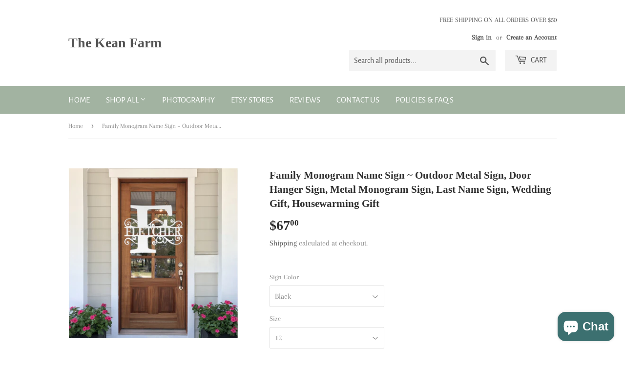

--- FILE ---
content_type: text/html; charset=utf-8
request_url: https://www.thekeanfarm.com/products/family-monogram-name-sign-metal-porch-93394
body_size: 33358
content:
<!doctype html>
<html class="no-touch no-js" lang="en">
<head>
  <meta name="google-site-verification" content="Se5J-s-Xe_brCGuyias_O_UFV4qt38VZ3IkgyR8gISg" />
  <meta name="facebook-domain-verification" content="6ytpstz4t5uy36oxrijvhg90gt7mc6" />
  <meta name="facebook-domain-verification" content="d7bf9cn05d7k58wf4k7e3bgchdchlj" />
  <meta name="facebook-domain-verification" content="6ytpstz4t5uy36oxrijvhg90gt7mc6" />
  <meta name="facebook-domain-verification" content="1m6k2vi0fhx8cgxjgdaadpnw9vmrsg" />
  


  
  <script>(function(H){H.className=H.className.replace(/\bno-js\b/,'js')})(document.documentElement)</script>
  <!-- Basic page needs ================================================== -->
  <meta charset="utf-8">
  <meta http-equiv="X-UA-Compatible" content="IE=edge,chrome=1">

  

  <!-- Title and description ================================================== -->
  <title>
  Family Monogram Name Sign ~ Outdoor Metal Sign, Door Hanger Sign, Meta &ndash; The Kean Farm
  </title>

  
    <meta name="description" content="Personalized metal signs for you &amp;amp; your loved ones. Add a touch of elegance to your home on the inside, outside, or both! All of our metal products are made and sourced in the USA with high quality steel. Made with 18 guage steel and powder coated in your choice of 5 colors, this sign is built to withstand the elem">
  

  <!-- Product meta ================================================== -->
  <!-- /snippets/social-meta-tags.liquid -->




<meta property="og:site_name" content="The Kean Farm">
<meta property="og:url" content="https://www.thekeanfarm.com/products/family-monogram-name-sign-metal-porch-93394">
<meta property="og:title" content="Family Monogram Name Sign ~ Outdoor Metal Sign, Door Hanger Sign, Meta">
<meta property="og:type" content="product">
<meta property="og:description" content="Personalized metal signs for you &amp;amp; your loved ones. Add a touch of elegance to your home on the inside, outside, or both! All of our metal products are made and sourced in the USA with high quality steel. Made with 18 guage steel and powder coated in your choice of 5 colors, this sign is built to withstand the elem">

  <meta property="og:price:amount" content="67.00">
  <meta property="og:price:currency" content="USD">

<meta property="og:image" content="http://www.thekeanfarm.com/cdn/shop/products/il_fullxfull.3748739016_420i_04d802aa-a8f0-4327-a17c-787b7e803b17_1200x1200.jpg?v=1685998150"><meta property="og:image" content="http://www.thekeanfarm.com/cdn/shop/products/il_fullxfull.3796331857_2qpr_8794c133-84af-444f-8909-4a7403ddc524_1200x1200.jpg?v=1685998150"><meta property="og:image" content="http://www.thekeanfarm.com/cdn/shop/products/il_fullxfull.3806396833_msqb_417b8185-f08e-4045-9080-a48592922aa7_1200x1200.jpg?v=1685998150">
<meta property="og:image:secure_url" content="https://www.thekeanfarm.com/cdn/shop/products/il_fullxfull.3748739016_420i_04d802aa-a8f0-4327-a17c-787b7e803b17_1200x1200.jpg?v=1685998150"><meta property="og:image:secure_url" content="https://www.thekeanfarm.com/cdn/shop/products/il_fullxfull.3796331857_2qpr_8794c133-84af-444f-8909-4a7403ddc524_1200x1200.jpg?v=1685998150"><meta property="og:image:secure_url" content="https://www.thekeanfarm.com/cdn/shop/products/il_fullxfull.3806396833_msqb_417b8185-f08e-4045-9080-a48592922aa7_1200x1200.jpg?v=1685998150">


<meta name="twitter:card" content="summary_large_image">
<meta name="twitter:title" content="Family Monogram Name Sign ~ Outdoor Metal Sign, Door Hanger Sign, Meta">
<meta name="twitter:description" content="Personalized metal signs for you &amp;amp; your loved ones. Add a touch of elegance to your home on the inside, outside, or both! All of our metal products are made and sourced in the USA with high quality steel. Made with 18 guage steel and powder coated in your choice of 5 colors, this sign is built to withstand the elem">


  <!-- CSS3 variables ================================================== -->
  <style data-shopify>
  :root {
    --color-body-text: #858585;
    --color-body: #ffffff;
  }
</style>


  <!-- Helpers ================================================== -->
  <link rel="canonical" href="https://www.thekeanfarm.com/products/family-monogram-name-sign-metal-porch-93394">
  <meta name="viewport" content="width=device-width,initial-scale=1">

  <!-- CSS ================================================== -->
  <link href="//www.thekeanfarm.com/cdn/shop/t/7/assets/theme.scss.css?v=180180129081678603401763748646" rel="stylesheet" type="text/css" media="all" />

  <!-- Header hook for plugins ================================================== -->
  <script>window.performance && window.performance.mark && window.performance.mark('shopify.content_for_header.start');</script><meta name="google-site-verification" content="QlA_GFeCmbeDYv84Yxy-SOncO4LxRYtolcv82U9lBGU">
<meta id="shopify-digital-wallet" name="shopify-digital-wallet" content="/35980312620/digital_wallets/dialog">
<meta name="shopify-checkout-api-token" content="5ead27a8dea87766b75b94bd9e843c77">
<meta id="in-context-paypal-metadata" data-shop-id="35980312620" data-venmo-supported="false" data-environment="production" data-locale="en_US" data-paypal-v4="true" data-currency="USD">
<link rel="alternate" type="application/json+oembed" href="https://www.thekeanfarm.com/products/family-monogram-name-sign-metal-porch-93394.oembed">
<script async="async" src="/checkouts/internal/preloads.js?locale=en-US"></script>
<link rel="preconnect" href="https://shop.app" crossorigin="anonymous">
<script async="async" src="https://shop.app/checkouts/internal/preloads.js?locale=en-US&shop_id=35980312620" crossorigin="anonymous"></script>
<script id="apple-pay-shop-capabilities" type="application/json">{"shopId":35980312620,"countryCode":"US","currencyCode":"USD","merchantCapabilities":["supports3DS"],"merchantId":"gid:\/\/shopify\/Shop\/35980312620","merchantName":"The Kean Farm","requiredBillingContactFields":["postalAddress","email"],"requiredShippingContactFields":["postalAddress","email"],"shippingType":"shipping","supportedNetworks":["visa","masterCard","amex","discover","elo","jcb"],"total":{"type":"pending","label":"The Kean Farm","amount":"1.00"},"shopifyPaymentsEnabled":true,"supportsSubscriptions":true}</script>
<script id="shopify-features" type="application/json">{"accessToken":"5ead27a8dea87766b75b94bd9e843c77","betas":["rich-media-storefront-analytics"],"domain":"www.thekeanfarm.com","predictiveSearch":true,"shopId":35980312620,"locale":"en"}</script>
<script>var Shopify = Shopify || {};
Shopify.shop = "the-kean-farm.myshopify.com";
Shopify.locale = "en";
Shopify.currency = {"active":"USD","rate":"1.0"};
Shopify.country = "US";
Shopify.theme = {"name":"Supply","id":120162320428,"schema_name":"Supply","schema_version":"9.5.0","theme_store_id":679,"role":"main"};
Shopify.theme.handle = "null";
Shopify.theme.style = {"id":null,"handle":null};
Shopify.cdnHost = "www.thekeanfarm.com/cdn";
Shopify.routes = Shopify.routes || {};
Shopify.routes.root = "/";</script>
<script type="module">!function(o){(o.Shopify=o.Shopify||{}).modules=!0}(window);</script>
<script>!function(o){function n(){var o=[];function n(){o.push(Array.prototype.slice.apply(arguments))}return n.q=o,n}var t=o.Shopify=o.Shopify||{};t.loadFeatures=n(),t.autoloadFeatures=n()}(window);</script>
<script>
  window.ShopifyPay = window.ShopifyPay || {};
  window.ShopifyPay.apiHost = "shop.app\/pay";
  window.ShopifyPay.redirectState = null;
</script>
<script id="shop-js-analytics" type="application/json">{"pageType":"product"}</script>
<script defer="defer" async type="module" src="//www.thekeanfarm.com/cdn/shopifycloud/shop-js/modules/v2/client.init-shop-cart-sync_C5BV16lS.en.esm.js"></script>
<script defer="defer" async type="module" src="//www.thekeanfarm.com/cdn/shopifycloud/shop-js/modules/v2/chunk.common_CygWptCX.esm.js"></script>
<script type="module">
  await import("//www.thekeanfarm.com/cdn/shopifycloud/shop-js/modules/v2/client.init-shop-cart-sync_C5BV16lS.en.esm.js");
await import("//www.thekeanfarm.com/cdn/shopifycloud/shop-js/modules/v2/chunk.common_CygWptCX.esm.js");

  window.Shopify.SignInWithShop?.initShopCartSync?.({"fedCMEnabled":true,"windoidEnabled":true});

</script>
<script defer="defer" async type="module" src="//www.thekeanfarm.com/cdn/shopifycloud/shop-js/modules/v2/client.payment-terms_CZxnsJam.en.esm.js"></script>
<script defer="defer" async type="module" src="//www.thekeanfarm.com/cdn/shopifycloud/shop-js/modules/v2/chunk.common_CygWptCX.esm.js"></script>
<script defer="defer" async type="module" src="//www.thekeanfarm.com/cdn/shopifycloud/shop-js/modules/v2/chunk.modal_D71HUcav.esm.js"></script>
<script type="module">
  await import("//www.thekeanfarm.com/cdn/shopifycloud/shop-js/modules/v2/client.payment-terms_CZxnsJam.en.esm.js");
await import("//www.thekeanfarm.com/cdn/shopifycloud/shop-js/modules/v2/chunk.common_CygWptCX.esm.js");
await import("//www.thekeanfarm.com/cdn/shopifycloud/shop-js/modules/v2/chunk.modal_D71HUcav.esm.js");

  
</script>
<script>
  window.Shopify = window.Shopify || {};
  if (!window.Shopify.featureAssets) window.Shopify.featureAssets = {};
  window.Shopify.featureAssets['shop-js'] = {"shop-cart-sync":["modules/v2/client.shop-cart-sync_ZFArdW7E.en.esm.js","modules/v2/chunk.common_CygWptCX.esm.js"],"init-fed-cm":["modules/v2/client.init-fed-cm_CmiC4vf6.en.esm.js","modules/v2/chunk.common_CygWptCX.esm.js"],"shop-button":["modules/v2/client.shop-button_tlx5R9nI.en.esm.js","modules/v2/chunk.common_CygWptCX.esm.js"],"shop-cash-offers":["modules/v2/client.shop-cash-offers_DOA2yAJr.en.esm.js","modules/v2/chunk.common_CygWptCX.esm.js","modules/v2/chunk.modal_D71HUcav.esm.js"],"init-windoid":["modules/v2/client.init-windoid_sURxWdc1.en.esm.js","modules/v2/chunk.common_CygWptCX.esm.js"],"shop-toast-manager":["modules/v2/client.shop-toast-manager_ClPi3nE9.en.esm.js","modules/v2/chunk.common_CygWptCX.esm.js"],"init-shop-email-lookup-coordinator":["modules/v2/client.init-shop-email-lookup-coordinator_B8hsDcYM.en.esm.js","modules/v2/chunk.common_CygWptCX.esm.js"],"init-shop-cart-sync":["modules/v2/client.init-shop-cart-sync_C5BV16lS.en.esm.js","modules/v2/chunk.common_CygWptCX.esm.js"],"avatar":["modules/v2/client.avatar_BTnouDA3.en.esm.js"],"pay-button":["modules/v2/client.pay-button_FdsNuTd3.en.esm.js","modules/v2/chunk.common_CygWptCX.esm.js"],"init-customer-accounts":["modules/v2/client.init-customer-accounts_DxDtT_ad.en.esm.js","modules/v2/client.shop-login-button_C5VAVYt1.en.esm.js","modules/v2/chunk.common_CygWptCX.esm.js","modules/v2/chunk.modal_D71HUcav.esm.js"],"init-shop-for-new-customer-accounts":["modules/v2/client.init-shop-for-new-customer-accounts_ChsxoAhi.en.esm.js","modules/v2/client.shop-login-button_C5VAVYt1.en.esm.js","modules/v2/chunk.common_CygWptCX.esm.js","modules/v2/chunk.modal_D71HUcav.esm.js"],"shop-login-button":["modules/v2/client.shop-login-button_C5VAVYt1.en.esm.js","modules/v2/chunk.common_CygWptCX.esm.js","modules/v2/chunk.modal_D71HUcav.esm.js"],"init-customer-accounts-sign-up":["modules/v2/client.init-customer-accounts-sign-up_CPSyQ0Tj.en.esm.js","modules/v2/client.shop-login-button_C5VAVYt1.en.esm.js","modules/v2/chunk.common_CygWptCX.esm.js","modules/v2/chunk.modal_D71HUcav.esm.js"],"shop-follow-button":["modules/v2/client.shop-follow-button_Cva4Ekp9.en.esm.js","modules/v2/chunk.common_CygWptCX.esm.js","modules/v2/chunk.modal_D71HUcav.esm.js"],"checkout-modal":["modules/v2/client.checkout-modal_BPM8l0SH.en.esm.js","modules/v2/chunk.common_CygWptCX.esm.js","modules/v2/chunk.modal_D71HUcav.esm.js"],"lead-capture":["modules/v2/client.lead-capture_Bi8yE_yS.en.esm.js","modules/v2/chunk.common_CygWptCX.esm.js","modules/v2/chunk.modal_D71HUcav.esm.js"],"shop-login":["modules/v2/client.shop-login_D6lNrXab.en.esm.js","modules/v2/chunk.common_CygWptCX.esm.js","modules/v2/chunk.modal_D71HUcav.esm.js"],"payment-terms":["modules/v2/client.payment-terms_CZxnsJam.en.esm.js","modules/v2/chunk.common_CygWptCX.esm.js","modules/v2/chunk.modal_D71HUcav.esm.js"]};
</script>
<script>(function() {
  var isLoaded = false;
  function asyncLoad() {
    if (isLoaded) return;
    isLoaded = true;
    var urls = ["https:\/\/app.teelaunch.com\/sizing-charts-script.js?shop=the-kean-farm.myshopify.com","https:\/\/loox.io\/widget\/EkbOkv5TZ2\/loox.1647617991452.js?shop=the-kean-farm.myshopify.com","https:\/\/intg.snapchat.com\/shopify\/shopify-scevent-init.js?id=98984437-76e9-4d78-871e-beb17a70bf43\u0026shop=the-kean-farm.myshopify.com","https:\/\/app.teelaunch.com\/sizing-charts-script.js?shop=the-kean-farm.myshopify.com","https:\/\/app.teelaunch.com\/sizing-charts-script.js?shop=the-kean-farm.myshopify.com","\/\/shopify.privy.com\/widget.js?shop=the-kean-farm.myshopify.com","https:\/\/app.teelaunch.com\/sizing-charts-script.js?shop=the-kean-farm.myshopify.com","https:\/\/app.teelaunch.com\/sizing-charts-script.js?shop=the-kean-farm.myshopify.com","https:\/\/app.teelaunch.com\/sizing-charts-script.js?shop=the-kean-farm.myshopify.com","https:\/\/app.teelaunch.com\/sizing-charts-script.js?shop=the-kean-farm.myshopify.com","https:\/\/app.teelaunch.com\/sizing-charts-script.js?shop=the-kean-farm.myshopify.com","https:\/\/app.teelaunch.com\/sizing-charts-script.js?shop=the-kean-farm.myshopify.com"];
    for (var i = 0; i < urls.length; i++) {
      var s = document.createElement('script');
      s.type = 'text/javascript';
      s.async = true;
      s.src = urls[i];
      var x = document.getElementsByTagName('script')[0];
      x.parentNode.insertBefore(s, x);
    }
  };
  if(window.attachEvent) {
    window.attachEvent('onload', asyncLoad);
  } else {
    window.addEventListener('load', asyncLoad, false);
  }
})();</script>
<script id="__st">var __st={"a":35980312620,"offset":-18000,"reqid":"ea767e32-ddbd-4a0a-8a35-25ff5469bb2b-1768774948","pageurl":"www.thekeanfarm.com\/products\/family-monogram-name-sign-metal-porch-93394","u":"0ddd57e5db56","p":"product","rtyp":"product","rid":6808850071596};</script>
<script>window.ShopifyPaypalV4VisibilityTracking = true;</script>
<script id="captcha-bootstrap">!function(){'use strict';const t='contact',e='account',n='new_comment',o=[[t,t],['blogs',n],['comments',n],[t,'customer']],c=[[e,'customer_login'],[e,'guest_login'],[e,'recover_customer_password'],[e,'create_customer']],r=t=>t.map((([t,e])=>`form[action*='/${t}']:not([data-nocaptcha='true']) input[name='form_type'][value='${e}']`)).join(','),a=t=>()=>t?[...document.querySelectorAll(t)].map((t=>t.form)):[];function s(){const t=[...o],e=r(t);return a(e)}const i='password',u='form_key',d=['recaptcha-v3-token','g-recaptcha-response','h-captcha-response',i],f=()=>{try{return window.sessionStorage}catch{return}},m='__shopify_v',_=t=>t.elements[u];function p(t,e,n=!1){try{const o=window.sessionStorage,c=JSON.parse(o.getItem(e)),{data:r}=function(t){const{data:e,action:n}=t;return t[m]||n?{data:e,action:n}:{data:t,action:n}}(c);for(const[e,n]of Object.entries(r))t.elements[e]&&(t.elements[e].value=n);n&&o.removeItem(e)}catch(o){console.error('form repopulation failed',{error:o})}}const l='form_type',E='cptcha';function T(t){t.dataset[E]=!0}const w=window,h=w.document,L='Shopify',v='ce_forms',y='captcha';let A=!1;((t,e)=>{const n=(g='f06e6c50-85a8-45c8-87d0-21a2b65856fe',I='https://cdn.shopify.com/shopifycloud/storefront-forms-hcaptcha/ce_storefront_forms_captcha_hcaptcha.v1.5.2.iife.js',D={infoText:'Protected by hCaptcha',privacyText:'Privacy',termsText:'Terms'},(t,e,n)=>{const o=w[L][v],c=o.bindForm;if(c)return c(t,g,e,D).then(n);var r;o.q.push([[t,g,e,D],n]),r=I,A||(h.body.append(Object.assign(h.createElement('script'),{id:'captcha-provider',async:!0,src:r})),A=!0)});var g,I,D;w[L]=w[L]||{},w[L][v]=w[L][v]||{},w[L][v].q=[],w[L][y]=w[L][y]||{},w[L][y].protect=function(t,e){n(t,void 0,e),T(t)},Object.freeze(w[L][y]),function(t,e,n,w,h,L){const[v,y,A,g]=function(t,e,n){const i=e?o:[],u=t?c:[],d=[...i,...u],f=r(d),m=r(i),_=r(d.filter((([t,e])=>n.includes(e))));return[a(f),a(m),a(_),s()]}(w,h,L),I=t=>{const e=t.target;return e instanceof HTMLFormElement?e:e&&e.form},D=t=>v().includes(t);t.addEventListener('submit',(t=>{const e=I(t);if(!e)return;const n=D(e)&&!e.dataset.hcaptchaBound&&!e.dataset.recaptchaBound,o=_(e),c=g().includes(e)&&(!o||!o.value);(n||c)&&t.preventDefault(),c&&!n&&(function(t){try{if(!f())return;!function(t){const e=f();if(!e)return;const n=_(t);if(!n)return;const o=n.value;o&&e.removeItem(o)}(t);const e=Array.from(Array(32),(()=>Math.random().toString(36)[2])).join('');!function(t,e){_(t)||t.append(Object.assign(document.createElement('input'),{type:'hidden',name:u})),t.elements[u].value=e}(t,e),function(t,e){const n=f();if(!n)return;const o=[...t.querySelectorAll(`input[type='${i}']`)].map((({name:t})=>t)),c=[...d,...o],r={};for(const[a,s]of new FormData(t).entries())c.includes(a)||(r[a]=s);n.setItem(e,JSON.stringify({[m]:1,action:t.action,data:r}))}(t,e)}catch(e){console.error('failed to persist form',e)}}(e),e.submit())}));const S=(t,e)=>{t&&!t.dataset[E]&&(n(t,e.some((e=>e===t))),T(t))};for(const o of['focusin','change'])t.addEventListener(o,(t=>{const e=I(t);D(e)&&S(e,y())}));const B=e.get('form_key'),M=e.get(l),P=B&&M;t.addEventListener('DOMContentLoaded',(()=>{const t=y();if(P)for(const e of t)e.elements[l].value===M&&p(e,B);[...new Set([...A(),...v().filter((t=>'true'===t.dataset.shopifyCaptcha))])].forEach((e=>S(e,t)))}))}(h,new URLSearchParams(w.location.search),n,t,e,['guest_login'])})(!0,!0)}();</script>
<script integrity="sha256-4kQ18oKyAcykRKYeNunJcIwy7WH5gtpwJnB7kiuLZ1E=" data-source-attribution="shopify.loadfeatures" defer="defer" src="//www.thekeanfarm.com/cdn/shopifycloud/storefront/assets/storefront/load_feature-a0a9edcb.js" crossorigin="anonymous"></script>
<script crossorigin="anonymous" defer="defer" src="//www.thekeanfarm.com/cdn/shopifycloud/storefront/assets/shopify_pay/storefront-65b4c6d7.js?v=20250812"></script>
<script data-source-attribution="shopify.dynamic_checkout.dynamic.init">var Shopify=Shopify||{};Shopify.PaymentButton=Shopify.PaymentButton||{isStorefrontPortableWallets:!0,init:function(){window.Shopify.PaymentButton.init=function(){};var t=document.createElement("script");t.src="https://www.thekeanfarm.com/cdn/shopifycloud/portable-wallets/latest/portable-wallets.en.js",t.type="module",document.head.appendChild(t)}};
</script>
<script data-source-attribution="shopify.dynamic_checkout.buyer_consent">
  function portableWalletsHideBuyerConsent(e){var t=document.getElementById("shopify-buyer-consent"),n=document.getElementById("shopify-subscription-policy-button");t&&n&&(t.classList.add("hidden"),t.setAttribute("aria-hidden","true"),n.removeEventListener("click",e))}function portableWalletsShowBuyerConsent(e){var t=document.getElementById("shopify-buyer-consent"),n=document.getElementById("shopify-subscription-policy-button");t&&n&&(t.classList.remove("hidden"),t.removeAttribute("aria-hidden"),n.addEventListener("click",e))}window.Shopify?.PaymentButton&&(window.Shopify.PaymentButton.hideBuyerConsent=portableWalletsHideBuyerConsent,window.Shopify.PaymentButton.showBuyerConsent=portableWalletsShowBuyerConsent);
</script>
<script>
  function portableWalletsCleanup(e){e&&e.src&&console.error("Failed to load portable wallets script "+e.src);var t=document.querySelectorAll("shopify-accelerated-checkout .shopify-payment-button__skeleton, shopify-accelerated-checkout-cart .wallet-cart-button__skeleton"),e=document.getElementById("shopify-buyer-consent");for(let e=0;e<t.length;e++)t[e].remove();e&&e.remove()}function portableWalletsNotLoadedAsModule(e){e instanceof ErrorEvent&&"string"==typeof e.message&&e.message.includes("import.meta")&&"string"==typeof e.filename&&e.filename.includes("portable-wallets")&&(window.removeEventListener("error",portableWalletsNotLoadedAsModule),window.Shopify.PaymentButton.failedToLoad=e,"loading"===document.readyState?document.addEventListener("DOMContentLoaded",window.Shopify.PaymentButton.init):window.Shopify.PaymentButton.init())}window.addEventListener("error",portableWalletsNotLoadedAsModule);
</script>

<script type="module" src="https://www.thekeanfarm.com/cdn/shopifycloud/portable-wallets/latest/portable-wallets.en.js" onError="portableWalletsCleanup(this)" crossorigin="anonymous"></script>
<script nomodule>
  document.addEventListener("DOMContentLoaded", portableWalletsCleanup);
</script>

<link id="shopify-accelerated-checkout-styles" rel="stylesheet" media="screen" href="https://www.thekeanfarm.com/cdn/shopifycloud/portable-wallets/latest/accelerated-checkout-backwards-compat.css" crossorigin="anonymous">
<style id="shopify-accelerated-checkout-cart">
        #shopify-buyer-consent {
  margin-top: 1em;
  display: inline-block;
  width: 100%;
}

#shopify-buyer-consent.hidden {
  display: none;
}

#shopify-subscription-policy-button {
  background: none;
  border: none;
  padding: 0;
  text-decoration: underline;
  font-size: inherit;
  cursor: pointer;
}

#shopify-subscription-policy-button::before {
  box-shadow: none;
}

      </style>

<script>window.performance && window.performance.mark && window.performance.mark('shopify.content_for_header.end');</script>

  
  

  <script src="//www.thekeanfarm.com/cdn/shop/t/7/assets/jquery-2.2.3.min.js?v=58211863146907186831615579570" type="text/javascript"></script>

  <script src="//www.thekeanfarm.com/cdn/shop/t/7/assets/lazysizes.min.js?v=8147953233334221341615579570" async="async"></script>
  <script src="//www.thekeanfarm.com/cdn/shop/t/7/assets/vendor.js?v=106177282645720727331615579572" defer="defer"></script>
  <script src="//www.thekeanfarm.com/cdn/shop/t/7/assets/theme.js?v=8756856857736833641618580283" defer="defer"></script>

  
<meta name="facebook-domain-verification" content="1m6k2vi0fhx8cgxjgdaadpnw9vmrsg" />


	<script>var loox_global_hash = '1763605231532';</script><style>.loox-reviews-default { max-width: 1200px; margin: 0 auto; }</style>
<script>
var pplr_cart = {"note":null,"attributes":{},"original_total_price":0,"total_price":0,"total_discount":0,"total_weight":0.0,"item_count":0,"items":[],"requires_shipping":false,"currency":"USD","items_subtotal_price":0,"cart_level_discount_applications":[],"checkout_charge_amount":0};
var pplr_shop_currency = "USD";
var pplr_enabled_currencies_size = 107;
var pplr_money_formate = "${{amount}}";
var pplr_manual_theme_selector=["CartCount span , #CartCount , .cart-count","tr:has([name*=updates]) , .cart__table-row , .cart-drawer__item , .cart-item , .ajaxcart__row , .ajaxcart__product , [data-products]  .cart__item , .CartItem , .cart__row.cart-item:not(.ajaxcart_row) , .cart__row.responsive-table__row , .mini-products-list .item , .cart-product-item , .cart-product , .product-id.item-row , .cart-summary-item-container , .cart-item.cf , .js_cart_item , .cart__card","tr img:first,.cart-drawer__options , .cart-item__image ,  .AspectRatio img",".line-item__title, .meta span,.cart-drawer__options:last-of-type , .cart-drawer__item-properties , .cart__properties , .CartItem__PropertyList , .cart__item-meta .cart__product-properties , .properties , .item-details h6 small",".cart__item--price .cart__price , .CartItem__Price , .cart-collateral .price , .cart-summary-item__price-current , .cart_price .transcy-money , .bcpo-cart-item-original-price  ,  .final-price , .price-box span , .saso-cart-item-price  , .cart-drawer__item-price-container .cart-item__price , .cart-drawer__price .cart-item__original-price",".grid__item.one-half.text-right , .ajaxcart__price , .ajaxcart_product-price , .saso-cart-item-line-price , .cart__price .money , .bcpo-cart-item-original-line-price , .cart__item-total ,  .cart-item-total .money , .cart--total .price",".pplr_item_remove",".ajaxcart__qty , .PageContent , #CartContainer , .cart-summary-item__quantity , .nt_fk_canvas , .cart__cell--quantity , #mainContent , .cart-drawer__content , .cart__table tbody",".header__cart-price-bubble span[data-cart-price-bubble] , .cart-drawer__subtotal-value , .cart-drawer__subtotal-number , .ajaxcart__subtotal .grid .grid__item.one-third.text-right , .ajaxcart__subtotal , .cart__footer__value[data-cart-final] , .text-right.price.price--amount .price ,  .cart__item-sub div[data-subtotal] , .cart-cost .money , .cart__subtotal .money , .amount .theme-money , .cart_tot_price .transcy-money , .cart__total__money , .cart-subtotal__price , .cart__subtotal , .cart__subtotal-price .wcp-original-cart-total , #CartCost","form[action*=cart] [name=checkout]","Click To View Image"];
</script>
<script async src="//doshopify.com/product-personalizer/pplr_common.js?v=18" ></script><script src="https://cdn.shopify.com/extensions/7bc9bb47-adfa-4267-963e-cadee5096caf/inbox-1252/assets/inbox-chat-loader.js" type="text/javascript" defer="defer"></script>
<link href="https://monorail-edge.shopifysvc.com" rel="dns-prefetch">
<script>(function(){if ("sendBeacon" in navigator && "performance" in window) {try {var session_token_from_headers = performance.getEntriesByType('navigation')[0].serverTiming.find(x => x.name == '_s').description;} catch {var session_token_from_headers = undefined;}var session_cookie_matches = document.cookie.match(/_shopify_s=([^;]*)/);var session_token_from_cookie = session_cookie_matches && session_cookie_matches.length === 2 ? session_cookie_matches[1] : "";var session_token = session_token_from_headers || session_token_from_cookie || "";function handle_abandonment_event(e) {var entries = performance.getEntries().filter(function(entry) {return /monorail-edge.shopifysvc.com/.test(entry.name);});if (!window.abandonment_tracked && entries.length === 0) {window.abandonment_tracked = true;var currentMs = Date.now();var navigation_start = performance.timing.navigationStart;var payload = {shop_id: 35980312620,url: window.location.href,navigation_start,duration: currentMs - navigation_start,session_token,page_type: "product"};window.navigator.sendBeacon("https://monorail-edge.shopifysvc.com/v1/produce", JSON.stringify({schema_id: "online_store_buyer_site_abandonment/1.1",payload: payload,metadata: {event_created_at_ms: currentMs,event_sent_at_ms: currentMs}}));}}window.addEventListener('pagehide', handle_abandonment_event);}}());</script>
<script id="web-pixels-manager-setup">(function e(e,d,r,n,o){if(void 0===o&&(o={}),!Boolean(null===(a=null===(i=window.Shopify)||void 0===i?void 0:i.analytics)||void 0===a?void 0:a.replayQueue)){var i,a;window.Shopify=window.Shopify||{};var t=window.Shopify;t.analytics=t.analytics||{};var s=t.analytics;s.replayQueue=[],s.publish=function(e,d,r){return s.replayQueue.push([e,d,r]),!0};try{self.performance.mark("wpm:start")}catch(e){}var l=function(){var e={modern:/Edge?\/(1{2}[4-9]|1[2-9]\d|[2-9]\d{2}|\d{4,})\.\d+(\.\d+|)|Firefox\/(1{2}[4-9]|1[2-9]\d|[2-9]\d{2}|\d{4,})\.\d+(\.\d+|)|Chrom(ium|e)\/(9{2}|\d{3,})\.\d+(\.\d+|)|(Maci|X1{2}).+ Version\/(15\.\d+|(1[6-9]|[2-9]\d|\d{3,})\.\d+)([,.]\d+|)( \(\w+\)|)( Mobile\/\w+|) Safari\/|Chrome.+OPR\/(9{2}|\d{3,})\.\d+\.\d+|(CPU[ +]OS|iPhone[ +]OS|CPU[ +]iPhone|CPU IPhone OS|CPU iPad OS)[ +]+(15[._]\d+|(1[6-9]|[2-9]\d|\d{3,})[._]\d+)([._]\d+|)|Android:?[ /-](13[3-9]|1[4-9]\d|[2-9]\d{2}|\d{4,})(\.\d+|)(\.\d+|)|Android.+Firefox\/(13[5-9]|1[4-9]\d|[2-9]\d{2}|\d{4,})\.\d+(\.\d+|)|Android.+Chrom(ium|e)\/(13[3-9]|1[4-9]\d|[2-9]\d{2}|\d{4,})\.\d+(\.\d+|)|SamsungBrowser\/([2-9]\d|\d{3,})\.\d+/,legacy:/Edge?\/(1[6-9]|[2-9]\d|\d{3,})\.\d+(\.\d+|)|Firefox\/(5[4-9]|[6-9]\d|\d{3,})\.\d+(\.\d+|)|Chrom(ium|e)\/(5[1-9]|[6-9]\d|\d{3,})\.\d+(\.\d+|)([\d.]+$|.*Safari\/(?![\d.]+ Edge\/[\d.]+$))|(Maci|X1{2}).+ Version\/(10\.\d+|(1[1-9]|[2-9]\d|\d{3,})\.\d+)([,.]\d+|)( \(\w+\)|)( Mobile\/\w+|) Safari\/|Chrome.+OPR\/(3[89]|[4-9]\d|\d{3,})\.\d+\.\d+|(CPU[ +]OS|iPhone[ +]OS|CPU[ +]iPhone|CPU IPhone OS|CPU iPad OS)[ +]+(10[._]\d+|(1[1-9]|[2-9]\d|\d{3,})[._]\d+)([._]\d+|)|Android:?[ /-](13[3-9]|1[4-9]\d|[2-9]\d{2}|\d{4,})(\.\d+|)(\.\d+|)|Mobile Safari.+OPR\/([89]\d|\d{3,})\.\d+\.\d+|Android.+Firefox\/(13[5-9]|1[4-9]\d|[2-9]\d{2}|\d{4,})\.\d+(\.\d+|)|Android.+Chrom(ium|e)\/(13[3-9]|1[4-9]\d|[2-9]\d{2}|\d{4,})\.\d+(\.\d+|)|Android.+(UC? ?Browser|UCWEB|U3)[ /]?(15\.([5-9]|\d{2,})|(1[6-9]|[2-9]\d|\d{3,})\.\d+)\.\d+|SamsungBrowser\/(5\.\d+|([6-9]|\d{2,})\.\d+)|Android.+MQ{2}Browser\/(14(\.(9|\d{2,})|)|(1[5-9]|[2-9]\d|\d{3,})(\.\d+|))(\.\d+|)|K[Aa][Ii]OS\/(3\.\d+|([4-9]|\d{2,})\.\d+)(\.\d+|)/},d=e.modern,r=e.legacy,n=navigator.userAgent;return n.match(d)?"modern":n.match(r)?"legacy":"unknown"}(),u="modern"===l?"modern":"legacy",c=(null!=n?n:{modern:"",legacy:""})[u],f=function(e){return[e.baseUrl,"/wpm","/b",e.hashVersion,"modern"===e.buildTarget?"m":"l",".js"].join("")}({baseUrl:d,hashVersion:r,buildTarget:u}),m=function(e){var d=e.version,r=e.bundleTarget,n=e.surface,o=e.pageUrl,i=e.monorailEndpoint;return{emit:function(e){var a=e.status,t=e.errorMsg,s=(new Date).getTime(),l=JSON.stringify({metadata:{event_sent_at_ms:s},events:[{schema_id:"web_pixels_manager_load/3.1",payload:{version:d,bundle_target:r,page_url:o,status:a,surface:n,error_msg:t},metadata:{event_created_at_ms:s}}]});if(!i)return console&&console.warn&&console.warn("[Web Pixels Manager] No Monorail endpoint provided, skipping logging."),!1;try{return self.navigator.sendBeacon.bind(self.navigator)(i,l)}catch(e){}var u=new XMLHttpRequest;try{return u.open("POST",i,!0),u.setRequestHeader("Content-Type","text/plain"),u.send(l),!0}catch(e){return console&&console.warn&&console.warn("[Web Pixels Manager] Got an unhandled error while logging to Monorail."),!1}}}}({version:r,bundleTarget:l,surface:e.surface,pageUrl:self.location.href,monorailEndpoint:e.monorailEndpoint});try{o.browserTarget=l,function(e){var d=e.src,r=e.async,n=void 0===r||r,o=e.onload,i=e.onerror,a=e.sri,t=e.scriptDataAttributes,s=void 0===t?{}:t,l=document.createElement("script"),u=document.querySelector("head"),c=document.querySelector("body");if(l.async=n,l.src=d,a&&(l.integrity=a,l.crossOrigin="anonymous"),s)for(var f in s)if(Object.prototype.hasOwnProperty.call(s,f))try{l.dataset[f]=s[f]}catch(e){}if(o&&l.addEventListener("load",o),i&&l.addEventListener("error",i),u)u.appendChild(l);else{if(!c)throw new Error("Did not find a head or body element to append the script");c.appendChild(l)}}({src:f,async:!0,onload:function(){if(!function(){var e,d;return Boolean(null===(d=null===(e=window.Shopify)||void 0===e?void 0:e.analytics)||void 0===d?void 0:d.initialized)}()){var d=window.webPixelsManager.init(e)||void 0;if(d){var r=window.Shopify.analytics;r.replayQueue.forEach((function(e){var r=e[0],n=e[1],o=e[2];d.publishCustomEvent(r,n,o)})),r.replayQueue=[],r.publish=d.publishCustomEvent,r.visitor=d.visitor,r.initialized=!0}}},onerror:function(){return m.emit({status:"failed",errorMsg:"".concat(f," has failed to load")})},sri:function(e){var d=/^sha384-[A-Za-z0-9+/=]+$/;return"string"==typeof e&&d.test(e)}(c)?c:"",scriptDataAttributes:o}),m.emit({status:"loading"})}catch(e){m.emit({status:"failed",errorMsg:(null==e?void 0:e.message)||"Unknown error"})}}})({shopId: 35980312620,storefrontBaseUrl: "https://www.thekeanfarm.com",extensionsBaseUrl: "https://extensions.shopifycdn.com/cdn/shopifycloud/web-pixels-manager",monorailEndpoint: "https://monorail-edge.shopifysvc.com/unstable/produce_batch",surface: "storefront-renderer",enabledBetaFlags: ["2dca8a86"],webPixelsConfigList: [{"id":"511737900","configuration":"{\"config\":\"{\\\"pixel_id\\\":\\\"AW-368669118\\\",\\\"target_country\\\":\\\"US\\\",\\\"gtag_events\\\":[{\\\"type\\\":\\\"page_view\\\",\\\"action_label\\\":\\\"AW-368669118\\\/AykpCKGk_JICEL7j5a8B\\\"},{\\\"type\\\":\\\"purchase\\\",\\\"action_label\\\":\\\"AW-368669118\\\/ftPQCKSk_JICEL7j5a8B\\\"},{\\\"type\\\":\\\"view_item\\\",\\\"action_label\\\":\\\"AW-368669118\\\/lUsbCKek_JICEL7j5a8B\\\"},{\\\"type\\\":\\\"add_to_cart\\\",\\\"action_label\\\":\\\"AW-368669118\\\/MSC8CKqk_JICEL7j5a8B\\\"},{\\\"type\\\":\\\"begin_checkout\\\",\\\"action_label\\\":\\\"AW-368669118\\\/TcUdCK2k_JICEL7j5a8B\\\"},{\\\"type\\\":\\\"search\\\",\\\"action_label\\\":\\\"AW-368669118\\\/rRo-CKil_JICEL7j5a8B\\\"},{\\\"type\\\":\\\"add_payment_info\\\",\\\"action_label\\\":\\\"AW-368669118\\\/Cxk5CKul_JICEL7j5a8B\\\"}],\\\"enable_monitoring_mode\\\":false}\"}","eventPayloadVersion":"v1","runtimeContext":"OPEN","scriptVersion":"b2a88bafab3e21179ed38636efcd8a93","type":"APP","apiClientId":1780363,"privacyPurposes":[],"dataSharingAdjustments":{"protectedCustomerApprovalScopes":["read_customer_address","read_customer_email","read_customer_name","read_customer_personal_data","read_customer_phone"]}},{"id":"178454572","configuration":"{\"pixel_id\":\"2888566891419628\",\"pixel_type\":\"facebook_pixel\",\"metaapp_system_user_token\":\"-\"}","eventPayloadVersion":"v1","runtimeContext":"OPEN","scriptVersion":"ca16bc87fe92b6042fbaa3acc2fbdaa6","type":"APP","apiClientId":2329312,"privacyPurposes":["ANALYTICS","MARKETING","SALE_OF_DATA"],"dataSharingAdjustments":{"protectedCustomerApprovalScopes":["read_customer_address","read_customer_email","read_customer_name","read_customer_personal_data","read_customer_phone"]}},{"id":"50429996","configuration":"{\"tagID\":\"2614485250182\"}","eventPayloadVersion":"v1","runtimeContext":"STRICT","scriptVersion":"18031546ee651571ed29edbe71a3550b","type":"APP","apiClientId":3009811,"privacyPurposes":["ANALYTICS","MARKETING","SALE_OF_DATA"],"dataSharingAdjustments":{"protectedCustomerApprovalScopes":["read_customer_address","read_customer_email","read_customer_name","read_customer_personal_data","read_customer_phone"]}},{"id":"4816940","configuration":"{\"pixelId\":\"98984437-76e9-4d78-871e-beb17a70bf43\"}","eventPayloadVersion":"v1","runtimeContext":"STRICT","scriptVersion":"c119f01612c13b62ab52809eb08154bb","type":"APP","apiClientId":2556259,"privacyPurposes":["ANALYTICS","MARKETING","SALE_OF_DATA"],"dataSharingAdjustments":{"protectedCustomerApprovalScopes":["read_customer_address","read_customer_email","read_customer_name","read_customer_personal_data","read_customer_phone"]}},{"id":"shopify-app-pixel","configuration":"{}","eventPayloadVersion":"v1","runtimeContext":"STRICT","scriptVersion":"0450","apiClientId":"shopify-pixel","type":"APP","privacyPurposes":["ANALYTICS","MARKETING"]},{"id":"shopify-custom-pixel","eventPayloadVersion":"v1","runtimeContext":"LAX","scriptVersion":"0450","apiClientId":"shopify-pixel","type":"CUSTOM","privacyPurposes":["ANALYTICS","MARKETING"]}],isMerchantRequest: false,initData: {"shop":{"name":"The Kean Farm","paymentSettings":{"currencyCode":"USD"},"myshopifyDomain":"the-kean-farm.myshopify.com","countryCode":"US","storefrontUrl":"https:\/\/www.thekeanfarm.com"},"customer":null,"cart":null,"checkout":null,"productVariants":[{"price":{"amount":67.0,"currencyCode":"USD"},"product":{"title":"Family Monogram Name Sign ~  Outdoor Metal Sign, Door Hanger Sign, Metal Monogram Sign, Last Name Sign, Wedding Gift, Housewarming Gift","vendor":"Happy Hooves Farm","id":"6808850071596","untranslatedTitle":"Family Monogram Name Sign ~  Outdoor Metal Sign, Door Hanger Sign, Metal Monogram Sign, Last Name Sign, Wedding Gift, Housewarming Gift","url":"\/products\/family-monogram-name-sign-metal-porch-93394","type":""},"id":"40146851463212","image":{"src":"\/\/www.thekeanfarm.com\/cdn\/shop\/products\/il_fullxfull.3748739016_420i_04d802aa-a8f0-4327-a17c-787b7e803b17.jpg?v=1685998150"},"sku":"","title":"Black \/ 12","untranslatedTitle":"Black \/ 12"},{"price":{"amount":89.0,"currencyCode":"USD"},"product":{"title":"Family Monogram Name Sign ~  Outdoor Metal Sign, Door Hanger Sign, Metal Monogram Sign, Last Name Sign, Wedding Gift, Housewarming Gift","vendor":"Happy Hooves Farm","id":"6808850071596","untranslatedTitle":"Family Monogram Name Sign ~  Outdoor Metal Sign, Door Hanger Sign, Metal Monogram Sign, Last Name Sign, Wedding Gift, Housewarming Gift","url":"\/products\/family-monogram-name-sign-metal-porch-93394","type":""},"id":"40146851495980","image":{"src":"\/\/www.thekeanfarm.com\/cdn\/shop\/products\/il_fullxfull.3748739016_420i_04d802aa-a8f0-4327-a17c-787b7e803b17.jpg?v=1685998150"},"sku":"","title":"Black \/ 14","untranslatedTitle":"Black \/ 14"},{"price":{"amount":100.0,"currencyCode":"USD"},"product":{"title":"Family Monogram Name Sign ~  Outdoor Metal Sign, Door Hanger Sign, Metal Monogram Sign, Last Name Sign, Wedding Gift, Housewarming Gift","vendor":"Happy Hooves Farm","id":"6808850071596","untranslatedTitle":"Family Monogram Name Sign ~  Outdoor Metal Sign, Door Hanger Sign, Metal Monogram Sign, Last Name Sign, Wedding Gift, Housewarming Gift","url":"\/products\/family-monogram-name-sign-metal-porch-93394","type":""},"id":"40146851528748","image":{"src":"\/\/www.thekeanfarm.com\/cdn\/shop\/products\/il_fullxfull.3748739016_420i_04d802aa-a8f0-4327-a17c-787b7e803b17.jpg?v=1685998150"},"sku":"","title":"Black \/ 18","untranslatedTitle":"Black \/ 18"},{"price":{"amount":129.0,"currencyCode":"USD"},"product":{"title":"Family Monogram Name Sign ~  Outdoor Metal Sign, Door Hanger Sign, Metal Monogram Sign, Last Name Sign, Wedding Gift, Housewarming Gift","vendor":"Happy Hooves Farm","id":"6808850071596","untranslatedTitle":"Family Monogram Name Sign ~  Outdoor Metal Sign, Door Hanger Sign, Metal Monogram Sign, Last Name Sign, Wedding Gift, Housewarming Gift","url":"\/products\/family-monogram-name-sign-metal-porch-93394","type":""},"id":"40146851561516","image":{"src":"\/\/www.thekeanfarm.com\/cdn\/shop\/products\/il_fullxfull.3748739016_420i_04d802aa-a8f0-4327-a17c-787b7e803b17.jpg?v=1685998150"},"sku":"","title":"Black \/ 24","untranslatedTitle":"Black \/ 24"},{"price":{"amount":157.0,"currencyCode":"USD"},"product":{"title":"Family Monogram Name Sign ~  Outdoor Metal Sign, Door Hanger Sign, Metal Monogram Sign, Last Name Sign, Wedding Gift, Housewarming Gift","vendor":"Happy Hooves Farm","id":"6808850071596","untranslatedTitle":"Family Monogram Name Sign ~  Outdoor Metal Sign, Door Hanger Sign, Metal Monogram Sign, Last Name Sign, Wedding Gift, Housewarming Gift","url":"\/products\/family-monogram-name-sign-metal-porch-93394","type":""},"id":"40146851594284","image":{"src":"\/\/www.thekeanfarm.com\/cdn\/shop\/products\/il_fullxfull.3748739016_420i_04d802aa-a8f0-4327-a17c-787b7e803b17.jpg?v=1685998150"},"sku":"","title":"Black \/ 30","untranslatedTitle":"Black \/ 30"},{"price":{"amount":242.0,"currencyCode":"USD"},"product":{"title":"Family Monogram Name Sign ~  Outdoor Metal Sign, Door Hanger Sign, Metal Monogram Sign, Last Name Sign, Wedding Gift, Housewarming Gift","vendor":"Happy Hooves Farm","id":"6808850071596","untranslatedTitle":"Family Monogram Name Sign ~  Outdoor Metal Sign, Door Hanger Sign, Metal Monogram Sign, Last Name Sign, Wedding Gift, Housewarming Gift","url":"\/products\/family-monogram-name-sign-metal-porch-93394","type":""},"id":"40146851627052","image":{"src":"\/\/www.thekeanfarm.com\/cdn\/shop\/products\/il_fullxfull.3748739016_420i_04d802aa-a8f0-4327-a17c-787b7e803b17.jpg?v=1685998150"},"sku":"","title":"Black \/ 36","untranslatedTitle":"Black \/ 36"},{"price":{"amount":67.0,"currencyCode":"USD"},"product":{"title":"Family Monogram Name Sign ~  Outdoor Metal Sign, Door Hanger Sign, Metal Monogram Sign, Last Name Sign, Wedding Gift, Housewarming Gift","vendor":"Happy Hooves Farm","id":"6808850071596","untranslatedTitle":"Family Monogram Name Sign ~  Outdoor Metal Sign, Door Hanger Sign, Metal Monogram Sign, Last Name Sign, Wedding Gift, Housewarming Gift","url":"\/products\/family-monogram-name-sign-metal-porch-93394","type":""},"id":"40146851692588","image":{"src":"\/\/www.thekeanfarm.com\/cdn\/shop\/products\/il_fullxfull.3748739016_420i_04d802aa-a8f0-4327-a17c-787b7e803b17.jpg?v=1685998150"},"sku":"","title":"Red \/ 12","untranslatedTitle":"Red \/ 12"},{"price":{"amount":89.0,"currencyCode":"USD"},"product":{"title":"Family Monogram Name Sign ~  Outdoor Metal Sign, Door Hanger Sign, Metal Monogram Sign, Last Name Sign, Wedding Gift, Housewarming Gift","vendor":"Happy Hooves Farm","id":"6808850071596","untranslatedTitle":"Family Monogram Name Sign ~  Outdoor Metal Sign, Door Hanger Sign, Metal Monogram Sign, Last Name Sign, Wedding Gift, Housewarming Gift","url":"\/products\/family-monogram-name-sign-metal-porch-93394","type":""},"id":"40146851790892","image":{"src":"\/\/www.thekeanfarm.com\/cdn\/shop\/products\/il_fullxfull.3748739016_420i_04d802aa-a8f0-4327-a17c-787b7e803b17.jpg?v=1685998150"},"sku":"","title":"Red \/ 14","untranslatedTitle":"Red \/ 14"},{"price":{"amount":100.0,"currencyCode":"USD"},"product":{"title":"Family Monogram Name Sign ~  Outdoor Metal Sign, Door Hanger Sign, Metal Monogram Sign, Last Name Sign, Wedding Gift, Housewarming Gift","vendor":"Happy Hooves Farm","id":"6808850071596","untranslatedTitle":"Family Monogram Name Sign ~  Outdoor Metal Sign, Door Hanger Sign, Metal Monogram Sign, Last Name Sign, Wedding Gift, Housewarming Gift","url":"\/products\/family-monogram-name-sign-metal-porch-93394","type":""},"id":"40146851889196","image":{"src":"\/\/www.thekeanfarm.com\/cdn\/shop\/products\/il_fullxfull.3748739016_420i_04d802aa-a8f0-4327-a17c-787b7e803b17.jpg?v=1685998150"},"sku":"","title":"Red \/ 18","untranslatedTitle":"Red \/ 18"},{"price":{"amount":129.0,"currencyCode":"USD"},"product":{"title":"Family Monogram Name Sign ~  Outdoor Metal Sign, Door Hanger Sign, Metal Monogram Sign, Last Name Sign, Wedding Gift, Housewarming Gift","vendor":"Happy Hooves Farm","id":"6808850071596","untranslatedTitle":"Family Monogram Name Sign ~  Outdoor Metal Sign, Door Hanger Sign, Metal Monogram Sign, Last Name Sign, Wedding Gift, Housewarming Gift","url":"\/products\/family-monogram-name-sign-metal-porch-93394","type":""},"id":"40146851987500","image":{"src":"\/\/www.thekeanfarm.com\/cdn\/shop\/products\/il_fullxfull.3748739016_420i_04d802aa-a8f0-4327-a17c-787b7e803b17.jpg?v=1685998150"},"sku":"","title":"Red \/ 24","untranslatedTitle":"Red \/ 24"},{"price":{"amount":157.0,"currencyCode":"USD"},"product":{"title":"Family Monogram Name Sign ~  Outdoor Metal Sign, Door Hanger Sign, Metal Monogram Sign, Last Name Sign, Wedding Gift, Housewarming Gift","vendor":"Happy Hooves Farm","id":"6808850071596","untranslatedTitle":"Family Monogram Name Sign ~  Outdoor Metal Sign, Door Hanger Sign, Metal Monogram Sign, Last Name Sign, Wedding Gift, Housewarming Gift","url":"\/products\/family-monogram-name-sign-metal-porch-93394","type":""},"id":"40146852020268","image":{"src":"\/\/www.thekeanfarm.com\/cdn\/shop\/products\/il_fullxfull.3748739016_420i_04d802aa-a8f0-4327-a17c-787b7e803b17.jpg?v=1685998150"},"sku":"","title":"Red \/ 30","untranslatedTitle":"Red \/ 30"},{"price":{"amount":242.0,"currencyCode":"USD"},"product":{"title":"Family Monogram Name Sign ~  Outdoor Metal Sign, Door Hanger Sign, Metal Monogram Sign, Last Name Sign, Wedding Gift, Housewarming Gift","vendor":"Happy Hooves Farm","id":"6808850071596","untranslatedTitle":"Family Monogram Name Sign ~  Outdoor Metal Sign, Door Hanger Sign, Metal Monogram Sign, Last Name Sign, Wedding Gift, Housewarming Gift","url":"\/products\/family-monogram-name-sign-metal-porch-93394","type":""},"id":"40146852053036","image":{"src":"\/\/www.thekeanfarm.com\/cdn\/shop\/products\/il_fullxfull.3748739016_420i_04d802aa-a8f0-4327-a17c-787b7e803b17.jpg?v=1685998150"},"sku":"","title":"Red \/ 36","untranslatedTitle":"Red \/ 36"},{"price":{"amount":67.0,"currencyCode":"USD"},"product":{"title":"Family Monogram Name Sign ~  Outdoor Metal Sign, Door Hanger Sign, Metal Monogram Sign, Last Name Sign, Wedding Gift, Housewarming Gift","vendor":"Happy Hooves Farm","id":"6808850071596","untranslatedTitle":"Family Monogram Name Sign ~  Outdoor Metal Sign, Door Hanger Sign, Metal Monogram Sign, Last Name Sign, Wedding Gift, Housewarming Gift","url":"\/products\/family-monogram-name-sign-metal-porch-93394","type":""},"id":"40146852085804","image":{"src":"\/\/www.thekeanfarm.com\/cdn\/shop\/products\/il_fullxfull.3748739016_420i_04d802aa-a8f0-4327-a17c-787b7e803b17.jpg?v=1685998150"},"sku":"","title":"White \/ 12","untranslatedTitle":"White \/ 12"},{"price":{"amount":89.0,"currencyCode":"USD"},"product":{"title":"Family Monogram Name Sign ~  Outdoor Metal Sign, Door Hanger Sign, Metal Monogram Sign, Last Name Sign, Wedding Gift, Housewarming Gift","vendor":"Happy Hooves Farm","id":"6808850071596","untranslatedTitle":"Family Monogram Name Sign ~  Outdoor Metal Sign, Door Hanger Sign, Metal Monogram Sign, Last Name Sign, Wedding Gift, Housewarming Gift","url":"\/products\/family-monogram-name-sign-metal-porch-93394","type":""},"id":"40146852118572","image":{"src":"\/\/www.thekeanfarm.com\/cdn\/shop\/products\/il_fullxfull.3748739016_420i_04d802aa-a8f0-4327-a17c-787b7e803b17.jpg?v=1685998150"},"sku":"","title":"White \/ 14","untranslatedTitle":"White \/ 14"},{"price":{"amount":100.0,"currencyCode":"USD"},"product":{"title":"Family Monogram Name Sign ~  Outdoor Metal Sign, Door Hanger Sign, Metal Monogram Sign, Last Name Sign, Wedding Gift, Housewarming Gift","vendor":"Happy Hooves Farm","id":"6808850071596","untranslatedTitle":"Family Monogram Name Sign ~  Outdoor Metal Sign, Door Hanger Sign, Metal Monogram Sign, Last Name Sign, Wedding Gift, Housewarming Gift","url":"\/products\/family-monogram-name-sign-metal-porch-93394","type":""},"id":"40146852151340","image":{"src":"\/\/www.thekeanfarm.com\/cdn\/shop\/products\/il_fullxfull.3748739016_420i_04d802aa-a8f0-4327-a17c-787b7e803b17.jpg?v=1685998150"},"sku":"","title":"White \/ 18","untranslatedTitle":"White \/ 18"},{"price":{"amount":129.0,"currencyCode":"USD"},"product":{"title":"Family Monogram Name Sign ~  Outdoor Metal Sign, Door Hanger Sign, Metal Monogram Sign, Last Name Sign, Wedding Gift, Housewarming Gift","vendor":"Happy Hooves Farm","id":"6808850071596","untranslatedTitle":"Family Monogram Name Sign ~  Outdoor Metal Sign, Door Hanger Sign, Metal Monogram Sign, Last Name Sign, Wedding Gift, Housewarming Gift","url":"\/products\/family-monogram-name-sign-metal-porch-93394","type":""},"id":"40146852184108","image":{"src":"\/\/www.thekeanfarm.com\/cdn\/shop\/products\/il_fullxfull.3748739016_420i_04d802aa-a8f0-4327-a17c-787b7e803b17.jpg?v=1685998150"},"sku":"","title":"White \/ 24","untranslatedTitle":"White \/ 24"},{"price":{"amount":157.0,"currencyCode":"USD"},"product":{"title":"Family Monogram Name Sign ~  Outdoor Metal Sign, Door Hanger Sign, Metal Monogram Sign, Last Name Sign, Wedding Gift, Housewarming Gift","vendor":"Happy Hooves Farm","id":"6808850071596","untranslatedTitle":"Family Monogram Name Sign ~  Outdoor Metal Sign, Door Hanger Sign, Metal Monogram Sign, Last Name Sign, Wedding Gift, Housewarming Gift","url":"\/products\/family-monogram-name-sign-metal-porch-93394","type":""},"id":"40146852216876","image":{"src":"\/\/www.thekeanfarm.com\/cdn\/shop\/products\/il_fullxfull.3748739016_420i_04d802aa-a8f0-4327-a17c-787b7e803b17.jpg?v=1685998150"},"sku":"","title":"White \/ 30","untranslatedTitle":"White \/ 30"},{"price":{"amount":242.0,"currencyCode":"USD"},"product":{"title":"Family Monogram Name Sign ~  Outdoor Metal Sign, Door Hanger Sign, Metal Monogram Sign, Last Name Sign, Wedding Gift, Housewarming Gift","vendor":"Happy Hooves Farm","id":"6808850071596","untranslatedTitle":"Family Monogram Name Sign ~  Outdoor Metal Sign, Door Hanger Sign, Metal Monogram Sign, Last Name Sign, Wedding Gift, Housewarming Gift","url":"\/products\/family-monogram-name-sign-metal-porch-93394","type":""},"id":"40146852249644","image":{"src":"\/\/www.thekeanfarm.com\/cdn\/shop\/products\/il_fullxfull.3748739016_420i_04d802aa-a8f0-4327-a17c-787b7e803b17.jpg?v=1685998150"},"sku":"","title":"White \/ 36","untranslatedTitle":"White \/ 36"},{"price":{"amount":67.0,"currencyCode":"USD"},"product":{"title":"Family Monogram Name Sign ~  Outdoor Metal Sign, Door Hanger Sign, Metal Monogram Sign, Last Name Sign, Wedding Gift, Housewarming Gift","vendor":"Happy Hooves Farm","id":"6808850071596","untranslatedTitle":"Family Monogram Name Sign ~  Outdoor Metal Sign, Door Hanger Sign, Metal Monogram Sign, Last Name Sign, Wedding Gift, Housewarming Gift","url":"\/products\/family-monogram-name-sign-metal-porch-93394","type":""},"id":"40146852282412","image":{"src":"\/\/www.thekeanfarm.com\/cdn\/shop\/products\/il_fullxfull.3748739016_420i_04d802aa-a8f0-4327-a17c-787b7e803b17.jpg?v=1685998150"},"sku":"","title":"Copper \/ 12","untranslatedTitle":"Copper \/ 12"},{"price":{"amount":89.0,"currencyCode":"USD"},"product":{"title":"Family Monogram Name Sign ~  Outdoor Metal Sign, Door Hanger Sign, Metal Monogram Sign, Last Name Sign, Wedding Gift, Housewarming Gift","vendor":"Happy Hooves Farm","id":"6808850071596","untranslatedTitle":"Family Monogram Name Sign ~  Outdoor Metal Sign, Door Hanger Sign, Metal Monogram Sign, Last Name Sign, Wedding Gift, Housewarming Gift","url":"\/products\/family-monogram-name-sign-metal-porch-93394","type":""},"id":"40146852315180","image":{"src":"\/\/www.thekeanfarm.com\/cdn\/shop\/products\/il_fullxfull.3748739016_420i_04d802aa-a8f0-4327-a17c-787b7e803b17.jpg?v=1685998150"},"sku":"","title":"Copper \/ 14","untranslatedTitle":"Copper \/ 14"},{"price":{"amount":100.0,"currencyCode":"USD"},"product":{"title":"Family Monogram Name Sign ~  Outdoor Metal Sign, Door Hanger Sign, Metal Monogram Sign, Last Name Sign, Wedding Gift, Housewarming Gift","vendor":"Happy Hooves Farm","id":"6808850071596","untranslatedTitle":"Family Monogram Name Sign ~  Outdoor Metal Sign, Door Hanger Sign, Metal Monogram Sign, Last Name Sign, Wedding Gift, Housewarming Gift","url":"\/products\/family-monogram-name-sign-metal-porch-93394","type":""},"id":"40146852347948","image":{"src":"\/\/www.thekeanfarm.com\/cdn\/shop\/products\/il_fullxfull.3748739016_420i_04d802aa-a8f0-4327-a17c-787b7e803b17.jpg?v=1685998150"},"sku":"","title":"Copper \/ 18","untranslatedTitle":"Copper \/ 18"},{"price":{"amount":129.0,"currencyCode":"USD"},"product":{"title":"Family Monogram Name Sign ~  Outdoor Metal Sign, Door Hanger Sign, Metal Monogram Sign, Last Name Sign, Wedding Gift, Housewarming Gift","vendor":"Happy Hooves Farm","id":"6808850071596","untranslatedTitle":"Family Monogram Name Sign ~  Outdoor Metal Sign, Door Hanger Sign, Metal Monogram Sign, Last Name Sign, Wedding Gift, Housewarming Gift","url":"\/products\/family-monogram-name-sign-metal-porch-93394","type":""},"id":"40146852380716","image":{"src":"\/\/www.thekeanfarm.com\/cdn\/shop\/products\/il_fullxfull.3748739016_420i_04d802aa-a8f0-4327-a17c-787b7e803b17.jpg?v=1685998150"},"sku":"","title":"Copper \/ 24","untranslatedTitle":"Copper \/ 24"},{"price":{"amount":157.0,"currencyCode":"USD"},"product":{"title":"Family Monogram Name Sign ~  Outdoor Metal Sign, Door Hanger Sign, Metal Monogram Sign, Last Name Sign, Wedding Gift, Housewarming Gift","vendor":"Happy Hooves Farm","id":"6808850071596","untranslatedTitle":"Family Monogram Name Sign ~  Outdoor Metal Sign, Door Hanger Sign, Metal Monogram Sign, Last Name Sign, Wedding Gift, Housewarming Gift","url":"\/products\/family-monogram-name-sign-metal-porch-93394","type":""},"id":"40146852413484","image":{"src":"\/\/www.thekeanfarm.com\/cdn\/shop\/products\/il_fullxfull.3748739016_420i_04d802aa-a8f0-4327-a17c-787b7e803b17.jpg?v=1685998150"},"sku":"","title":"Copper \/ 30","untranslatedTitle":"Copper \/ 30"},{"price":{"amount":242.0,"currencyCode":"USD"},"product":{"title":"Family Monogram Name Sign ~  Outdoor Metal Sign, Door Hanger Sign, Metal Monogram Sign, Last Name Sign, Wedding Gift, Housewarming Gift","vendor":"Happy Hooves Farm","id":"6808850071596","untranslatedTitle":"Family Monogram Name Sign ~  Outdoor Metal Sign, Door Hanger Sign, Metal Monogram Sign, Last Name Sign, Wedding Gift, Housewarming Gift","url":"\/products\/family-monogram-name-sign-metal-porch-93394","type":""},"id":"40146852446252","image":{"src":"\/\/www.thekeanfarm.com\/cdn\/shop\/products\/il_fullxfull.3748739016_420i_04d802aa-a8f0-4327-a17c-787b7e803b17.jpg?v=1685998150"},"sku":"","title":"Copper \/ 36","untranslatedTitle":"Copper \/ 36"},{"price":{"amount":67.0,"currencyCode":"USD"},"product":{"title":"Family Monogram Name Sign ~  Outdoor Metal Sign, Door Hanger Sign, Metal Monogram Sign, Last Name Sign, Wedding Gift, Housewarming Gift","vendor":"Happy Hooves Farm","id":"6808850071596","untranslatedTitle":"Family Monogram Name Sign ~  Outdoor Metal Sign, Door Hanger Sign, Metal Monogram Sign, Last Name Sign, Wedding Gift, Housewarming Gift","url":"\/products\/family-monogram-name-sign-metal-porch-93394","type":""},"id":"40146852479020","image":{"src":"\/\/www.thekeanfarm.com\/cdn\/shop\/products\/il_fullxfull.3748739016_420i_04d802aa-a8f0-4327-a17c-787b7e803b17.jpg?v=1685998150"},"sku":"","title":"Silver \/ 12","untranslatedTitle":"Silver \/ 12"},{"price":{"amount":89.0,"currencyCode":"USD"},"product":{"title":"Family Monogram Name Sign ~  Outdoor Metal Sign, Door Hanger Sign, Metal Monogram Sign, Last Name Sign, Wedding Gift, Housewarming Gift","vendor":"Happy Hooves Farm","id":"6808850071596","untranslatedTitle":"Family Monogram Name Sign ~  Outdoor Metal Sign, Door Hanger Sign, Metal Monogram Sign, Last Name Sign, Wedding Gift, Housewarming Gift","url":"\/products\/family-monogram-name-sign-metal-porch-93394","type":""},"id":"41026429485100","image":{"src":"\/\/www.thekeanfarm.com\/cdn\/shop\/products\/il_fullxfull.3748739016_420i_04d802aa-a8f0-4327-a17c-787b7e803b17.jpg?v=1685998150"},"sku":"","title":"Silver \/ 14","untranslatedTitle":"Silver \/ 14"},{"price":{"amount":100.0,"currencyCode":"USD"},"product":{"title":"Family Monogram Name Sign ~  Outdoor Metal Sign, Door Hanger Sign, Metal Monogram Sign, Last Name Sign, Wedding Gift, Housewarming Gift","vendor":"Happy Hooves Farm","id":"6808850071596","untranslatedTitle":"Family Monogram Name Sign ~  Outdoor Metal Sign, Door Hanger Sign, Metal Monogram Sign, Last Name Sign, Wedding Gift, Housewarming Gift","url":"\/products\/family-monogram-name-sign-metal-porch-93394","type":""},"id":"41026429517868","image":{"src":"\/\/www.thekeanfarm.com\/cdn\/shop\/products\/il_fullxfull.3748739016_420i_04d802aa-a8f0-4327-a17c-787b7e803b17.jpg?v=1685998150"},"sku":"","title":"Silver \/ 18","untranslatedTitle":"Silver \/ 18"},{"price":{"amount":129.0,"currencyCode":"USD"},"product":{"title":"Family Monogram Name Sign ~  Outdoor Metal Sign, Door Hanger Sign, Metal Monogram Sign, Last Name Sign, Wedding Gift, Housewarming Gift","vendor":"Happy Hooves Farm","id":"6808850071596","untranslatedTitle":"Family Monogram Name Sign ~  Outdoor Metal Sign, Door Hanger Sign, Metal Monogram Sign, Last Name Sign, Wedding Gift, Housewarming Gift","url":"\/products\/family-monogram-name-sign-metal-porch-93394","type":""},"id":"41026429550636","image":{"src":"\/\/www.thekeanfarm.com\/cdn\/shop\/products\/il_fullxfull.3748739016_420i_04d802aa-a8f0-4327-a17c-787b7e803b17.jpg?v=1685998150"},"sku":"","title":"Silver \/ 24","untranslatedTitle":"Silver \/ 24"},{"price":{"amount":157.0,"currencyCode":"USD"},"product":{"title":"Family Monogram Name Sign ~  Outdoor Metal Sign, Door Hanger Sign, Metal Monogram Sign, Last Name Sign, Wedding Gift, Housewarming Gift","vendor":"Happy Hooves Farm","id":"6808850071596","untranslatedTitle":"Family Monogram Name Sign ~  Outdoor Metal Sign, Door Hanger Sign, Metal Monogram Sign, Last Name Sign, Wedding Gift, Housewarming Gift","url":"\/products\/family-monogram-name-sign-metal-porch-93394","type":""},"id":"41026429583404","image":{"src":"\/\/www.thekeanfarm.com\/cdn\/shop\/products\/il_fullxfull.3748739016_420i_04d802aa-a8f0-4327-a17c-787b7e803b17.jpg?v=1685998150"},"sku":"","title":"Silver \/ 30","untranslatedTitle":"Silver \/ 30"},{"price":{"amount":242.0,"currencyCode":"USD"},"product":{"title":"Family Monogram Name Sign ~  Outdoor Metal Sign, Door Hanger Sign, Metal Monogram Sign, Last Name Sign, Wedding Gift, Housewarming Gift","vendor":"Happy Hooves Farm","id":"6808850071596","untranslatedTitle":"Family Monogram Name Sign ~  Outdoor Metal Sign, Door Hanger Sign, Metal Monogram Sign, Last Name Sign, Wedding Gift, Housewarming Gift","url":"\/products\/family-monogram-name-sign-metal-porch-93394","type":""},"id":"41026429616172","image":{"src":"\/\/www.thekeanfarm.com\/cdn\/shop\/products\/il_fullxfull.3748739016_420i_04d802aa-a8f0-4327-a17c-787b7e803b17.jpg?v=1685998150"},"sku":"","title":"Silver \/ 36","untranslatedTitle":"Silver \/ 36"}],"purchasingCompany":null},},"https://www.thekeanfarm.com/cdn","fcfee988w5aeb613cpc8e4bc33m6693e112",{"modern":"","legacy":""},{"shopId":"35980312620","storefrontBaseUrl":"https:\/\/www.thekeanfarm.com","extensionBaseUrl":"https:\/\/extensions.shopifycdn.com\/cdn\/shopifycloud\/web-pixels-manager","surface":"storefront-renderer","enabledBetaFlags":"[\"2dca8a86\"]","isMerchantRequest":"false","hashVersion":"fcfee988w5aeb613cpc8e4bc33m6693e112","publish":"custom","events":"[[\"page_viewed\",{}],[\"product_viewed\",{\"productVariant\":{\"price\":{\"amount\":67.0,\"currencyCode\":\"USD\"},\"product\":{\"title\":\"Family Monogram Name Sign ~  Outdoor Metal Sign, Door Hanger Sign, Metal Monogram Sign, Last Name Sign, Wedding Gift, Housewarming Gift\",\"vendor\":\"Happy Hooves Farm\",\"id\":\"6808850071596\",\"untranslatedTitle\":\"Family Monogram Name Sign ~  Outdoor Metal Sign, Door Hanger Sign, Metal Monogram Sign, Last Name Sign, Wedding Gift, Housewarming Gift\",\"url\":\"\/products\/family-monogram-name-sign-metal-porch-93394\",\"type\":\"\"},\"id\":\"40146851463212\",\"image\":{\"src\":\"\/\/www.thekeanfarm.com\/cdn\/shop\/products\/il_fullxfull.3748739016_420i_04d802aa-a8f0-4327-a17c-787b7e803b17.jpg?v=1685998150\"},\"sku\":\"\",\"title\":\"Black \/ 12\",\"untranslatedTitle\":\"Black \/ 12\"}}]]"});</script><script>
  window.ShopifyAnalytics = window.ShopifyAnalytics || {};
  window.ShopifyAnalytics.meta = window.ShopifyAnalytics.meta || {};
  window.ShopifyAnalytics.meta.currency = 'USD';
  var meta = {"product":{"id":6808850071596,"gid":"gid:\/\/shopify\/Product\/6808850071596","vendor":"Happy Hooves Farm","type":"","handle":"family-monogram-name-sign-metal-porch-93394","variants":[{"id":40146851463212,"price":6700,"name":"Family Monogram Name Sign ~  Outdoor Metal Sign, Door Hanger Sign, Metal Monogram Sign, Last Name Sign, Wedding Gift, Housewarming Gift - Black \/ 12","public_title":"Black \/ 12","sku":""},{"id":40146851495980,"price":8900,"name":"Family Monogram Name Sign ~  Outdoor Metal Sign, Door Hanger Sign, Metal Monogram Sign, Last Name Sign, Wedding Gift, Housewarming Gift - Black \/ 14","public_title":"Black \/ 14","sku":""},{"id":40146851528748,"price":10000,"name":"Family Monogram Name Sign ~  Outdoor Metal Sign, Door Hanger Sign, Metal Monogram Sign, Last Name Sign, Wedding Gift, Housewarming Gift - Black \/ 18","public_title":"Black \/ 18","sku":""},{"id":40146851561516,"price":12900,"name":"Family Monogram Name Sign ~  Outdoor Metal Sign, Door Hanger Sign, Metal Monogram Sign, Last Name Sign, Wedding Gift, Housewarming Gift - Black \/ 24","public_title":"Black \/ 24","sku":""},{"id":40146851594284,"price":15700,"name":"Family Monogram Name Sign ~  Outdoor Metal Sign, Door Hanger Sign, Metal Monogram Sign, Last Name Sign, Wedding Gift, Housewarming Gift - Black \/ 30","public_title":"Black \/ 30","sku":""},{"id":40146851627052,"price":24200,"name":"Family Monogram Name Sign ~  Outdoor Metal Sign, Door Hanger Sign, Metal Monogram Sign, Last Name Sign, Wedding Gift, Housewarming Gift - Black \/ 36","public_title":"Black \/ 36","sku":""},{"id":40146851692588,"price":6700,"name":"Family Monogram Name Sign ~  Outdoor Metal Sign, Door Hanger Sign, Metal Monogram Sign, Last Name Sign, Wedding Gift, Housewarming Gift - Red \/ 12","public_title":"Red \/ 12","sku":""},{"id":40146851790892,"price":8900,"name":"Family Monogram Name Sign ~  Outdoor Metal Sign, Door Hanger Sign, Metal Monogram Sign, Last Name Sign, Wedding Gift, Housewarming Gift - Red \/ 14","public_title":"Red \/ 14","sku":""},{"id":40146851889196,"price":10000,"name":"Family Monogram Name Sign ~  Outdoor Metal Sign, Door Hanger Sign, Metal Monogram Sign, Last Name Sign, Wedding Gift, Housewarming Gift - Red \/ 18","public_title":"Red \/ 18","sku":""},{"id":40146851987500,"price":12900,"name":"Family Monogram Name Sign ~  Outdoor Metal Sign, Door Hanger Sign, Metal Monogram Sign, Last Name Sign, Wedding Gift, Housewarming Gift - Red \/ 24","public_title":"Red \/ 24","sku":""},{"id":40146852020268,"price":15700,"name":"Family Monogram Name Sign ~  Outdoor Metal Sign, Door Hanger Sign, Metal Monogram Sign, Last Name Sign, Wedding Gift, Housewarming Gift - Red \/ 30","public_title":"Red \/ 30","sku":""},{"id":40146852053036,"price":24200,"name":"Family Monogram Name Sign ~  Outdoor Metal Sign, Door Hanger Sign, Metal Monogram Sign, Last Name Sign, Wedding Gift, Housewarming Gift - Red \/ 36","public_title":"Red \/ 36","sku":""},{"id":40146852085804,"price":6700,"name":"Family Monogram Name Sign ~  Outdoor Metal Sign, Door Hanger Sign, Metal Monogram Sign, Last Name Sign, Wedding Gift, Housewarming Gift - White \/ 12","public_title":"White \/ 12","sku":""},{"id":40146852118572,"price":8900,"name":"Family Monogram Name Sign ~  Outdoor Metal Sign, Door Hanger Sign, Metal Monogram Sign, Last Name Sign, Wedding Gift, Housewarming Gift - White \/ 14","public_title":"White \/ 14","sku":""},{"id":40146852151340,"price":10000,"name":"Family Monogram Name Sign ~  Outdoor Metal Sign, Door Hanger Sign, Metal Monogram Sign, Last Name Sign, Wedding Gift, Housewarming Gift - White \/ 18","public_title":"White \/ 18","sku":""},{"id":40146852184108,"price":12900,"name":"Family Monogram Name Sign ~  Outdoor Metal Sign, Door Hanger Sign, Metal Monogram Sign, Last Name Sign, Wedding Gift, Housewarming Gift - White \/ 24","public_title":"White \/ 24","sku":""},{"id":40146852216876,"price":15700,"name":"Family Monogram Name Sign ~  Outdoor Metal Sign, Door Hanger Sign, Metal Monogram Sign, Last Name Sign, Wedding Gift, Housewarming Gift - White \/ 30","public_title":"White \/ 30","sku":""},{"id":40146852249644,"price":24200,"name":"Family Monogram Name Sign ~  Outdoor Metal Sign, Door Hanger Sign, Metal Monogram Sign, Last Name Sign, Wedding Gift, Housewarming Gift - White \/ 36","public_title":"White \/ 36","sku":""},{"id":40146852282412,"price":6700,"name":"Family Monogram Name Sign ~  Outdoor Metal Sign, Door Hanger Sign, Metal Monogram Sign, Last Name Sign, Wedding Gift, Housewarming Gift - Copper \/ 12","public_title":"Copper \/ 12","sku":""},{"id":40146852315180,"price":8900,"name":"Family Monogram Name Sign ~  Outdoor Metal Sign, Door Hanger Sign, Metal Monogram Sign, Last Name Sign, Wedding Gift, Housewarming Gift - Copper \/ 14","public_title":"Copper \/ 14","sku":""},{"id":40146852347948,"price":10000,"name":"Family Monogram Name Sign ~  Outdoor Metal Sign, Door Hanger Sign, Metal Monogram Sign, Last Name Sign, Wedding Gift, Housewarming Gift - Copper \/ 18","public_title":"Copper \/ 18","sku":""},{"id":40146852380716,"price":12900,"name":"Family Monogram Name Sign ~  Outdoor Metal Sign, Door Hanger Sign, Metal Monogram Sign, Last Name Sign, Wedding Gift, Housewarming Gift - Copper \/ 24","public_title":"Copper \/ 24","sku":""},{"id":40146852413484,"price":15700,"name":"Family Monogram Name Sign ~  Outdoor Metal Sign, Door Hanger Sign, Metal Monogram Sign, Last Name Sign, Wedding Gift, Housewarming Gift - Copper \/ 30","public_title":"Copper \/ 30","sku":""},{"id":40146852446252,"price":24200,"name":"Family Monogram Name Sign ~  Outdoor Metal Sign, Door Hanger Sign, Metal Monogram Sign, Last Name Sign, Wedding Gift, Housewarming Gift - Copper \/ 36","public_title":"Copper \/ 36","sku":""},{"id":40146852479020,"price":6700,"name":"Family Monogram Name Sign ~  Outdoor Metal Sign, Door Hanger Sign, Metal Monogram Sign, Last Name Sign, Wedding Gift, Housewarming Gift - Silver \/ 12","public_title":"Silver \/ 12","sku":""},{"id":41026429485100,"price":8900,"name":"Family Monogram Name Sign ~  Outdoor Metal Sign, Door Hanger Sign, Metal Monogram Sign, Last Name Sign, Wedding Gift, Housewarming Gift - Silver \/ 14","public_title":"Silver \/ 14","sku":""},{"id":41026429517868,"price":10000,"name":"Family Monogram Name Sign ~  Outdoor Metal Sign, Door Hanger Sign, Metal Monogram Sign, Last Name Sign, Wedding Gift, Housewarming Gift - Silver \/ 18","public_title":"Silver \/ 18","sku":""},{"id":41026429550636,"price":12900,"name":"Family Monogram Name Sign ~  Outdoor Metal Sign, Door Hanger Sign, Metal Monogram Sign, Last Name Sign, Wedding Gift, Housewarming Gift - Silver \/ 24","public_title":"Silver \/ 24","sku":""},{"id":41026429583404,"price":15700,"name":"Family Monogram Name Sign ~  Outdoor Metal Sign, Door Hanger Sign, Metal Monogram Sign, Last Name Sign, Wedding Gift, Housewarming Gift - Silver \/ 30","public_title":"Silver \/ 30","sku":""},{"id":41026429616172,"price":24200,"name":"Family Monogram Name Sign ~  Outdoor Metal Sign, Door Hanger Sign, Metal Monogram Sign, Last Name Sign, Wedding Gift, Housewarming Gift - Silver \/ 36","public_title":"Silver \/ 36","sku":""}],"remote":false},"page":{"pageType":"product","resourceType":"product","resourceId":6808850071596,"requestId":"ea767e32-ddbd-4a0a-8a35-25ff5469bb2b-1768774948"}};
  for (var attr in meta) {
    window.ShopifyAnalytics.meta[attr] = meta[attr];
  }
</script>
<script class="analytics">
  (function () {
    var customDocumentWrite = function(content) {
      var jquery = null;

      if (window.jQuery) {
        jquery = window.jQuery;
      } else if (window.Checkout && window.Checkout.$) {
        jquery = window.Checkout.$;
      }

      if (jquery) {
        jquery('body').append(content);
      }
    };

    var hasLoggedConversion = function(token) {
      if (token) {
        return document.cookie.indexOf('loggedConversion=' + token) !== -1;
      }
      return false;
    }

    var setCookieIfConversion = function(token) {
      if (token) {
        var twoMonthsFromNow = new Date(Date.now());
        twoMonthsFromNow.setMonth(twoMonthsFromNow.getMonth() + 2);

        document.cookie = 'loggedConversion=' + token + '; expires=' + twoMonthsFromNow;
      }
    }

    var trekkie = window.ShopifyAnalytics.lib = window.trekkie = window.trekkie || [];
    if (trekkie.integrations) {
      return;
    }
    trekkie.methods = [
      'identify',
      'page',
      'ready',
      'track',
      'trackForm',
      'trackLink'
    ];
    trekkie.factory = function(method) {
      return function() {
        var args = Array.prototype.slice.call(arguments);
        args.unshift(method);
        trekkie.push(args);
        return trekkie;
      };
    };
    for (var i = 0; i < trekkie.methods.length; i++) {
      var key = trekkie.methods[i];
      trekkie[key] = trekkie.factory(key);
    }
    trekkie.load = function(config) {
      trekkie.config = config || {};
      trekkie.config.initialDocumentCookie = document.cookie;
      var first = document.getElementsByTagName('script')[0];
      var script = document.createElement('script');
      script.type = 'text/javascript';
      script.onerror = function(e) {
        var scriptFallback = document.createElement('script');
        scriptFallback.type = 'text/javascript';
        scriptFallback.onerror = function(error) {
                var Monorail = {
      produce: function produce(monorailDomain, schemaId, payload) {
        var currentMs = new Date().getTime();
        var event = {
          schema_id: schemaId,
          payload: payload,
          metadata: {
            event_created_at_ms: currentMs,
            event_sent_at_ms: currentMs
          }
        };
        return Monorail.sendRequest("https://" + monorailDomain + "/v1/produce", JSON.stringify(event));
      },
      sendRequest: function sendRequest(endpointUrl, payload) {
        // Try the sendBeacon API
        if (window && window.navigator && typeof window.navigator.sendBeacon === 'function' && typeof window.Blob === 'function' && !Monorail.isIos12()) {
          var blobData = new window.Blob([payload], {
            type: 'text/plain'
          });

          if (window.navigator.sendBeacon(endpointUrl, blobData)) {
            return true;
          } // sendBeacon was not successful

        } // XHR beacon

        var xhr = new XMLHttpRequest();

        try {
          xhr.open('POST', endpointUrl);
          xhr.setRequestHeader('Content-Type', 'text/plain');
          xhr.send(payload);
        } catch (e) {
          console.log(e);
        }

        return false;
      },
      isIos12: function isIos12() {
        return window.navigator.userAgent.lastIndexOf('iPhone; CPU iPhone OS 12_') !== -1 || window.navigator.userAgent.lastIndexOf('iPad; CPU OS 12_') !== -1;
      }
    };
    Monorail.produce('monorail-edge.shopifysvc.com',
      'trekkie_storefront_load_errors/1.1',
      {shop_id: 35980312620,
      theme_id: 120162320428,
      app_name: "storefront",
      context_url: window.location.href,
      source_url: "//www.thekeanfarm.com/cdn/s/trekkie.storefront.cd680fe47e6c39ca5d5df5f0a32d569bc48c0f27.min.js"});

        };
        scriptFallback.async = true;
        scriptFallback.src = '//www.thekeanfarm.com/cdn/s/trekkie.storefront.cd680fe47e6c39ca5d5df5f0a32d569bc48c0f27.min.js';
        first.parentNode.insertBefore(scriptFallback, first);
      };
      script.async = true;
      script.src = '//www.thekeanfarm.com/cdn/s/trekkie.storefront.cd680fe47e6c39ca5d5df5f0a32d569bc48c0f27.min.js';
      first.parentNode.insertBefore(script, first);
    };
    trekkie.load(
      {"Trekkie":{"appName":"storefront","development":false,"defaultAttributes":{"shopId":35980312620,"isMerchantRequest":null,"themeId":120162320428,"themeCityHash":"15617123442801489417","contentLanguage":"en","currency":"USD","eventMetadataId":"5a773df3-a1f5-42ab-ab06-a64ebe5651dc"},"isServerSideCookieWritingEnabled":true,"monorailRegion":"shop_domain","enabledBetaFlags":["65f19447"]},"Session Attribution":{},"S2S":{"facebookCapiEnabled":false,"source":"trekkie-storefront-renderer","apiClientId":580111}}
    );

    var loaded = false;
    trekkie.ready(function() {
      if (loaded) return;
      loaded = true;

      window.ShopifyAnalytics.lib = window.trekkie;

      var originalDocumentWrite = document.write;
      document.write = customDocumentWrite;
      try { window.ShopifyAnalytics.merchantGoogleAnalytics.call(this); } catch(error) {};
      document.write = originalDocumentWrite;

      window.ShopifyAnalytics.lib.page(null,{"pageType":"product","resourceType":"product","resourceId":6808850071596,"requestId":"ea767e32-ddbd-4a0a-8a35-25ff5469bb2b-1768774948","shopifyEmitted":true});

      var match = window.location.pathname.match(/checkouts\/(.+)\/(thank_you|post_purchase)/)
      var token = match? match[1]: undefined;
      if (!hasLoggedConversion(token)) {
        setCookieIfConversion(token);
        window.ShopifyAnalytics.lib.track("Viewed Product",{"currency":"USD","variantId":40146851463212,"productId":6808850071596,"productGid":"gid:\/\/shopify\/Product\/6808850071596","name":"Family Monogram Name Sign ~  Outdoor Metal Sign, Door Hanger Sign, Metal Monogram Sign, Last Name Sign, Wedding Gift, Housewarming Gift - Black \/ 12","price":"67.00","sku":"","brand":"Happy Hooves Farm","variant":"Black \/ 12","category":"","nonInteraction":true,"remote":false},undefined,undefined,{"shopifyEmitted":true});
      window.ShopifyAnalytics.lib.track("monorail:\/\/trekkie_storefront_viewed_product\/1.1",{"currency":"USD","variantId":40146851463212,"productId":6808850071596,"productGid":"gid:\/\/shopify\/Product\/6808850071596","name":"Family Monogram Name Sign ~  Outdoor Metal Sign, Door Hanger Sign, Metal Monogram Sign, Last Name Sign, Wedding Gift, Housewarming Gift - Black \/ 12","price":"67.00","sku":"","brand":"Happy Hooves Farm","variant":"Black \/ 12","category":"","nonInteraction":true,"remote":false,"referer":"https:\/\/www.thekeanfarm.com\/products\/family-monogram-name-sign-metal-porch-93394"});
      }
    });


        var eventsListenerScript = document.createElement('script');
        eventsListenerScript.async = true;
        eventsListenerScript.src = "//www.thekeanfarm.com/cdn/shopifycloud/storefront/assets/shop_events_listener-3da45d37.js";
        document.getElementsByTagName('head')[0].appendChild(eventsListenerScript);

})();</script>
<script
  defer
  src="https://www.thekeanfarm.com/cdn/shopifycloud/perf-kit/shopify-perf-kit-3.0.4.min.js"
  data-application="storefront-renderer"
  data-shop-id="35980312620"
  data-render-region="gcp-us-central1"
  data-page-type="product"
  data-theme-instance-id="120162320428"
  data-theme-name="Supply"
  data-theme-version="9.5.0"
  data-monorail-region="shop_domain"
  data-resource-timing-sampling-rate="10"
  data-shs="true"
  data-shs-beacon="true"
  data-shs-export-with-fetch="true"
  data-shs-logs-sample-rate="1"
  data-shs-beacon-endpoint="https://www.thekeanfarm.com/api/collect"
></script>
</head>

<body id="family-monogram-name-sign-outdoor-metal-sign-door-hanger-sign-meta" class="template-product">

  <div id="shopify-section-header" class="shopify-section header-section"><header class="site-header" role="banner" data-section-id="header" data-section-type="header-section">
  <div class="wrapper">

    <div class="grid--full">
      <div class="grid-item large--one-half">
        
          <div class="h1 header-logo" itemscope itemtype="http://schema.org/Organization">
        
          
            <a href="/" itemprop="url">The Kean Farm</a>
          
        
          </div>
        
      </div>

      <div class="grid-item large--one-half text-center large--text-right">
        
          <div class="site-header--text-links">
            
              

                <p>FREE SHIPPING ON ALL ORDERS OVER $50</p>

              
            

            
              <span class="site-header--meta-links medium-down--hide">
                
                  <a href="/account/login" id="customer_login_link">Sign in</a>
                  <span class="site-header--spacer">or</span>
                  <a href="/account/register" id="customer_register_link">Create an Account</a>
                
              </span>
            
          </div>

          <br class="medium-down--hide">
        

        <form action="/search" method="get" class="search-bar" role="search">
  <input type="hidden" name="type" value="product">

  <input type="search" name="q" value="" placeholder="Search all products..." aria-label="Search all products...">
  <button type="submit" class="search-bar--submit icon-fallback-text">
    <span class="icon icon-search" aria-hidden="true"></span>
    <span class="fallback-text">Search</span>
  </button>
</form>


        <a href="/cart" class="header-cart-btn cart-toggle">
          <span class="icon icon-cart"></span>
          Cart <span class="cart-count cart-badge--desktop hidden-count"><span class='pplr_cart_count'>0</span></span>
        </a>
      </div>
    </div>

  </div>
</header>

<div id="mobileNavBar">
  <div class="display-table-cell">
    <button class="menu-toggle mobileNavBar-link" aria-controls="navBar" aria-expanded="false"><span class="icon icon-hamburger" aria-hidden="true"></span>Menu</button>
  </div>
  <div class="display-table-cell">
    <a href="/cart" class="cart-toggle mobileNavBar-link">
      <span class="icon icon-cart"></span>
      Cart <span class="cart-count hidden-count"><span class='pplr_cart_count'>0</span></span>
    </a>
  </div>
</div>

<nav class="nav-bar" id="navBar" role="navigation">
  <div class="wrapper">
    <form action="/search" method="get" class="search-bar" role="search">
  <input type="hidden" name="type" value="product">

  <input type="search" name="q" value="" placeholder="Search all products..." aria-label="Search all products...">
  <button type="submit" class="search-bar--submit icon-fallback-text">
    <span class="icon icon-search" aria-hidden="true"></span>
    <span class="fallback-text">Search</span>
  </button>
</form>

    <ul class="mobile-nav" id="MobileNav">
  
  
    
      <li>
        <a
          href="/"
          class="mobile-nav--link"
          data-meganav-type="child"
          >
            Home
        </a>
      </li>
    
  
    
      
      <li
        class="mobile-nav--has-dropdown "
        aria-haspopup="true">
        <a
          href="/pages/shop-all"
          class="mobile-nav--link"
          data-meganav-type="parent"
          >
            Shop All
        </a>
        <button class="icon icon-arrow-down mobile-nav--button"
          aria-expanded="false"
          aria-label="Shop All Menu">
        </button>
        <ul
          id="MenuParent-2"
          class="mobile-nav--dropdown mobile-nav--has-grandchildren"
          data-meganav-dropdown>
          
            
            
              <li
                class="mobile-nav--has-dropdown mobile-nav--has-dropdown-grandchild "
                aria-haspopup="true">
                <a
                  href="/pages/metal-signs"
                  class="mobile-nav--link"
                  data-meganav-type="parent"
                  >
                    Metal Signs
                </a>
                <button class="icon icon-arrow-down mobile-nav--button"
                  aria-expanded="false"
                  aria-label="Metal Signs Menu">
                </button>
                <ul
                  id="MenuChildren-2-1"
                  class="mobile-nav--dropdown-grandchild"
                  data-meganav-dropdown>
                  
                    <li>
                      <a
                        href="/collections/around-the-home"
                        class="mobile-nav--link"
                        data-meganav-type="child"
                        >
                          Around The Home
                        </a>
                    </li>
                  
                    <li>
                      <a
                        href="/collections/cabin-hunting-decor"
                        class="mobile-nav--link"
                        data-meganav-type="child"
                        >
                          Cabin &amp; Hunting Décor
                        </a>
                    </li>
                  
                    <li>
                      <a
                        href="/collections/christmas-home-decor"
                        class="mobile-nav--link"
                        data-meganav-type="child"
                        >
                          Christmas Home Décor
                        </a>
                    </li>
                  
                    <li>
                      <a
                        href="/collections/farmhouse-decor"
                        class="mobile-nav--link"
                        data-meganav-type="child"
                        >
                          Farmhouse Décor
                        </a>
                    </li>
                  
                    <li>
                      <a
                        href="/collections/fall-home-decor"
                        class="mobile-nav--link"
                        data-meganav-type="child"
                        >
                          Fall Home Decor
                        </a>
                    </li>
                  
                    <li>
                      <a
                        href="/collections/gift-for-them"
                        class="mobile-nav--link"
                        data-meganav-type="child"
                        >
                          Gift For Them
                        </a>
                    </li>
                  
                    <li>
                      <a
                        href="/collections/hobby-signs"
                        class="mobile-nav--link"
                        data-meganav-type="child"
                        >
                          Hobby Signs
                        </a>
                    </li>
                  
                    <li>
                      <a
                        href="/collections/monogram-metal-sign"
                        class="mobile-nav--link"
                        data-meganav-type="child"
                        >
                          Monogram Metal Sign
                        </a>
                    </li>
                  
                    <li>
                      <a
                        href="/collections/occupational-signs"
                        class="mobile-nav--link"
                        data-meganav-type="child"
                        >
                          Occupational Signs
                        </a>
                    </li>
                  
                    <li>
                      <a
                        href="/collections/pet-home-decor"
                        class="mobile-nav--link"
                        data-meganav-type="child"
                        >
                          Pet Home Décor
                        </a>
                    </li>
                  
                    <li>
                      <a
                        href="/collections/porch-signs"
                        class="mobile-nav--link"
                        data-meganav-type="child"
                        >
                          Porch Signs
                        </a>
                    </li>
                  
                    <li>
                      <a
                        href="/collections/summer-home-decor"
                        class="mobile-nav--link"
                        data-meganav-type="child"
                        >
                          Summer Home Décor
                        </a>
                    </li>
                  
                </ul>
              </li>
            
          
        </ul>
      </li>
    
  
    
      <li>
        <a
          href="/pages/photography-mini-mothers-day"
          class="mobile-nav--link"
          data-meganav-type="child"
          >
            Photography
        </a>
      </li>
    
  
    
      <li>
        <a
          href="/pages/etsy-store"
          class="mobile-nav--link"
          data-meganav-type="child"
          >
            Etsy Stores
        </a>
      </li>
    
  
    
      <li>
        <a
          href="/pages/reviews"
          class="mobile-nav--link"
          data-meganav-type="child"
          >
            Reviews
        </a>
      </li>
    
  
    
      <li>
        <a
          href="/pages/contact-us"
          class="mobile-nav--link"
          data-meganav-type="child"
          >
            Contact Us
        </a>
      </li>
    
  
    
      <li>
        <a
          href="/pages/policies-faqs"
          class="mobile-nav--link"
          data-meganav-type="child"
          >
            Policies &amp; FAQ&#39;s
        </a>
      </li>
    
  

  
    
      <li class="customer-navlink large--hide"><a href="/account/login" id="customer_login_link">Sign in</a></li>
      <li class="customer-navlink large--hide"><a href="/account/register" id="customer_register_link">Create an Account</a></li>
    
  
</ul>

    <ul class="site-nav" id="AccessibleNav">
  
  
    
      <li>
        <a
          href="/"
          class="site-nav--link"
          data-meganav-type="child"
          >
            Home
        </a>
      </li>
    
  
    
      
      <li
        class="site-nav--has-dropdown "
        aria-haspopup="true">
        <a
          href="/pages/shop-all"
          class="site-nav--link"
          data-meganav-type="parent"
          aria-controls="MenuParent-2"
          aria-expanded="false"
          >
            Shop All
            <span class="icon icon-arrow-down" aria-hidden="true"></span>
        </a>
        <ul
          id="MenuParent-2"
          class="site-nav--dropdown site-nav--has-grandchildren"
          data-meganav-dropdown>
          
            
            
              <li
                class="site-nav--has-dropdown site-nav--has-dropdown-grandchild "
                aria-haspopup="true">
                <a
                  href="/pages/metal-signs"
                  class="site-nav--link"
                  aria-controls="MenuChildren-2-1"
                  data-meganav-type="parent"
                  
                  tabindex="-1">
                    Metal Signs
                    <span class="icon icon-arrow-down" aria-hidden="true"></span>
                </a>
                <ul
                  id="MenuChildren-2-1"
                  class="site-nav--dropdown-grandchild"
                  data-meganav-dropdown>
                  
                    <li>
                      <a
                        href="/collections/around-the-home"
                        class="site-nav--link"
                        data-meganav-type="child"
                        
                        tabindex="-1">
                          Around The Home
                        </a>
                    </li>
                  
                    <li>
                      <a
                        href="/collections/cabin-hunting-decor"
                        class="site-nav--link"
                        data-meganav-type="child"
                        
                        tabindex="-1">
                          Cabin &amp; Hunting Décor
                        </a>
                    </li>
                  
                    <li>
                      <a
                        href="/collections/christmas-home-decor"
                        class="site-nav--link"
                        data-meganav-type="child"
                        
                        tabindex="-1">
                          Christmas Home Décor
                        </a>
                    </li>
                  
                    <li>
                      <a
                        href="/collections/farmhouse-decor"
                        class="site-nav--link"
                        data-meganav-type="child"
                        
                        tabindex="-1">
                          Farmhouse Décor
                        </a>
                    </li>
                  
                    <li>
                      <a
                        href="/collections/fall-home-decor"
                        class="site-nav--link"
                        data-meganav-type="child"
                        
                        tabindex="-1">
                          Fall Home Decor
                        </a>
                    </li>
                  
                    <li>
                      <a
                        href="/collections/gift-for-them"
                        class="site-nav--link"
                        data-meganav-type="child"
                        
                        tabindex="-1">
                          Gift For Them
                        </a>
                    </li>
                  
                    <li>
                      <a
                        href="/collections/hobby-signs"
                        class="site-nav--link"
                        data-meganav-type="child"
                        
                        tabindex="-1">
                          Hobby Signs
                        </a>
                    </li>
                  
                    <li>
                      <a
                        href="/collections/monogram-metal-sign"
                        class="site-nav--link"
                        data-meganav-type="child"
                        
                        tabindex="-1">
                          Monogram Metal Sign
                        </a>
                    </li>
                  
                    <li>
                      <a
                        href="/collections/occupational-signs"
                        class="site-nav--link"
                        data-meganav-type="child"
                        
                        tabindex="-1">
                          Occupational Signs
                        </a>
                    </li>
                  
                    <li>
                      <a
                        href="/collections/pet-home-decor"
                        class="site-nav--link"
                        data-meganav-type="child"
                        
                        tabindex="-1">
                          Pet Home Décor
                        </a>
                    </li>
                  
                    <li>
                      <a
                        href="/collections/porch-signs"
                        class="site-nav--link"
                        data-meganav-type="child"
                        
                        tabindex="-1">
                          Porch Signs
                        </a>
                    </li>
                  
                    <li>
                      <a
                        href="/collections/summer-home-decor"
                        class="site-nav--link"
                        data-meganav-type="child"
                        
                        tabindex="-1">
                          Summer Home Décor
                        </a>
                    </li>
                  
                </ul>
              </li>
            
          
        </ul>
      </li>
    
  
    
      <li>
        <a
          href="/pages/photography-mini-mothers-day"
          class="site-nav--link"
          data-meganav-type="child"
          >
            Photography
        </a>
      </li>
    
  
    
      <li>
        <a
          href="/pages/etsy-store"
          class="site-nav--link"
          data-meganav-type="child"
          >
            Etsy Stores
        </a>
      </li>
    
  
    
      <li>
        <a
          href="/pages/reviews"
          class="site-nav--link"
          data-meganav-type="child"
          >
            Reviews
        </a>
      </li>
    
  
    
      <li>
        <a
          href="/pages/contact-us"
          class="site-nav--link"
          data-meganav-type="child"
          >
            Contact Us
        </a>
      </li>
    
  
    
      <li>
        <a
          href="/pages/policies-faqs"
          class="site-nav--link"
          data-meganav-type="child"
          >
            Policies &amp; FAQ&#39;s
        </a>
      </li>
    
  

  
    
      <li class="customer-navlink large--hide"><a href="/account/login" id="customer_login_link">Sign in</a></li>
      <li class="customer-navlink large--hide"><a href="/account/register" id="customer_register_link">Create an Account</a></li>
    
  
</ul>

  </div>
</nav>




</div>

  <main class="wrapper main-content" role="main">

    

<div id="shopify-section-product-template" class="shopify-section product-template-section"><div id="ProductSection" data-section-id="product-template" data-section-type="product-template" data-zoom-toggle="zoom-in" data-zoom-enabled="false" data-related-enabled="" data-social-sharing="" data-show-compare-at-price="false" data-stock="false" data-incoming-transfer="false" data-ajax-cart-method="modal">





<nav class="breadcrumb" role="navigation" aria-label="breadcrumbs">
  <a href="/" title="Back to the frontpage">Home</a>

  

    
    <span class="divider" aria-hidden="true">&rsaquo;</span>
    <span class="breadcrumb--truncate">Family Monogram Name Sign ~  Outdoor Metal Sign, Door Hanger Sign, Metal Monogram Sign, Last Name Sign, Wedding Gift, Housewarming Gift</span>

  
</nav>








  <style>
    .selector-wrapper select, .product-variants select {
      margin-bottom: 13px;
    }
  </style>


<div class="grid" itemscope itemtype="http://schema.org/Product">

  <meta itemprop="url" content="https://www.thekeanfarm.com/products/family-monogram-name-sign-metal-porch-93394">
  <meta itemprop="image" content="//www.thekeanfarm.com/cdn/shop/products/il_fullxfull.3748739016_420i_04d802aa-a8f0-4327-a17c-787b7e803b17_grande.jpg?v=1685998150">

  <div class="grid-item large--two-fifths">
    <div class="grid">
      <div class="grid-item large--eleven-twelfths text-center">
        <div class="product-photo-container" id="productPhotoContainer-product-template">
          
          
<div id="productPhotoWrapper-product-template-34116583555116" class="lazyload__image-wrapper" data-image-id="34116583555116" style="max-width: 700px">
              <div class="no-js product__image-wrapper" style="padding-top:100.0%;">
                <img id=""
                  
                  src="//www.thekeanfarm.com/cdn/shop/products/il_fullxfull.3748739016_420i_04d802aa-a8f0-4327-a17c-787b7e803b17_300x300.jpg?v=1685998150"
                  
                  class="lazyload no-js lazypreload"
                  data-src="//www.thekeanfarm.com/cdn/shop/products/il_fullxfull.3748739016_420i_04d802aa-a8f0-4327-a17c-787b7e803b17_{width}x.jpg?v=1685998150"
                  data-widths="[180, 360, 540, 720, 900, 1080, 1296, 1512, 1728, 2048]"
                  data-aspectratio="1.0"
                  data-sizes="auto"
                  alt="Family Monogram Name Sign ~  Outdoor Metal Sign, Door Hanger Sign, Metal Monogram Sign, Last Name Sign, Wedding Gift, Housewarming Gift"
                  >
              </div>
            </div>
            
              <noscript>
                <img src="//www.thekeanfarm.com/cdn/shop/products/il_fullxfull.3748739016_420i_04d802aa-a8f0-4327-a17c-787b7e803b17_580x.jpg?v=1685998150"
                  srcset="//www.thekeanfarm.com/cdn/shop/products/il_fullxfull.3748739016_420i_04d802aa-a8f0-4327-a17c-787b7e803b17_580x.jpg?v=1685998150 1x, //www.thekeanfarm.com/cdn/shop/products/il_fullxfull.3748739016_420i_04d802aa-a8f0-4327-a17c-787b7e803b17_580x@2x.jpg?v=1685998150 2x"
                  alt="Family Monogram Name Sign ~  Outdoor Metal Sign, Door Hanger Sign, Metal Monogram Sign, Last Name Sign, Wedding Gift, Housewarming Gift" style="opacity:1;">
              </noscript>
            
          
<div id="productPhotoWrapper-product-template-34116583620652" class="lazyload__image-wrapper hide" data-image-id="34116583620652" style="max-width: 700px">
              <div class="no-js product__image-wrapper" style="padding-top:100.0%;">
                <img id=""
                  
                  class="lazyload no-js lazypreload"
                  data-src="//www.thekeanfarm.com/cdn/shop/products/il_fullxfull.3796331857_2qpr_8794c133-84af-444f-8909-4a7403ddc524_{width}x.jpg?v=1685998150"
                  data-widths="[180, 360, 540, 720, 900, 1080, 1296, 1512, 1728, 2048]"
                  data-aspectratio="1.0"
                  data-sizes="auto"
                  alt="Family Monogram Name Sign ~  Outdoor Metal Sign, Door Hanger Sign, Metal Monogram Sign, Last Name Sign, Wedding Gift, Housewarming Gift"
                  >
              </div>
            </div>
            
          
<div id="productPhotoWrapper-product-template-34116583653420" class="lazyload__image-wrapper hide" data-image-id="34116583653420" style="max-width: 700px">
              <div class="no-js product__image-wrapper" style="padding-top:80.0%;">
                <img id=""
                  
                  class="lazyload no-js lazypreload"
                  data-src="//www.thekeanfarm.com/cdn/shop/products/il_fullxfull.3806396833_msqb_417b8185-f08e-4045-9080-a48592922aa7_{width}x.jpg?v=1685998150"
                  data-widths="[180, 360, 540, 720, 900, 1080, 1296, 1512, 1728, 2048]"
                  data-aspectratio="1.25"
                  data-sizes="auto"
                  alt="Family Monogram Name Sign ~  Outdoor Metal Sign, Door Hanger Sign, Metal Monogram Sign, Last Name Sign, Wedding Gift, Housewarming Gift"
                  >
              </div>
            </div>
            
          
<div id="productPhotoWrapper-product-template-34116583686188" class="lazyload__image-wrapper hide" data-image-id="34116583686188" style="max-width: 700px">
              <div class="no-js product__image-wrapper" style="padding-top:100.0%;">
                <img id=""
                  
                  class="lazyload no-js lazypreload"
                  data-src="//www.thekeanfarm.com/cdn/shop/products/il_fullxfull.3758797802_lgkm_5204769f-e440-4d16-8767-d3a56b267d36_{width}x.jpg?v=1685998150"
                  data-widths="[180, 360, 540, 720, 900, 1080, 1296, 1512, 1728, 2048]"
                  data-aspectratio="1.0"
                  data-sizes="auto"
                  alt="Family Monogram Name Sign ~  Outdoor Metal Sign, Door Hanger Sign, Metal Monogram Sign, Last Name Sign, Wedding Gift, Housewarming Gift"
                  >
              </div>
            </div>
            
          
<div id="productPhotoWrapper-product-template-34116583718956" class="lazyload__image-wrapper hide" data-image-id="34116583718956" style="max-width: 700px">
              <div class="no-js product__image-wrapper" style="padding-top:100.0%;">
                <img id=""
                  
                  class="lazyload no-js lazypreload"
                  data-src="//www.thekeanfarm.com/cdn/shop/products/il_fullxfull.3758797806_k3wu_7d91bcdc-92e8-4a2a-acbd-5a4977d29bca_{width}x.jpg?v=1685998150"
                  data-widths="[180, 360, 540, 720, 900, 1080, 1296, 1512, 1728, 2048]"
                  data-aspectratio="1.0"
                  data-sizes="auto"
                  alt="Family Monogram Name Sign ~  Outdoor Metal Sign, Door Hanger Sign, Metal Monogram Sign, Last Name Sign, Wedding Gift, Housewarming Gift"
                  >
              </div>
            </div>
            
          
<div id="productPhotoWrapper-product-template-34116583751724" class="lazyload__image-wrapper hide" data-image-id="34116583751724" style="max-width: 700px">
              <div class="no-js product__image-wrapper" style="padding-top:75.0%;">
                <img id=""
                  
                  class="lazyload no-js lazypreload"
                  data-src="//www.thekeanfarm.com/cdn/shop/products/il_fullxfull.3806396943_pztb_f0116b86-2d32-46a8-b4e8-39b382f4db71_{width}x.jpg?v=1685998150"
                  data-widths="[180, 360, 540, 720, 900, 1080, 1296, 1512, 1728, 2048]"
                  data-aspectratio="1.3333333333333333"
                  data-sizes="auto"
                  alt="Family Monogram Name Sign ~  Outdoor Metal Sign, Door Hanger Sign, Metal Monogram Sign, Last Name Sign, Wedding Gift, Housewarming Gift"
                  >
              </div>
            </div>
            
          
<div id="productPhotoWrapper-product-template-34116583784492" class="lazyload__image-wrapper hide" data-image-id="34116583784492" style="max-width: 700px">
              <div class="no-js product__image-wrapper" style="padding-top:100.0%;">
                <img id=""
                  
                  class="lazyload no-js lazypreload"
                  data-src="//www.thekeanfarm.com/cdn/shop/products/il_fullxfull.3677507060_rvxw_6691959c-7457-440c-b056-10f8d00fe126_{width}x.jpg?v=1685998150"
                  data-widths="[180, 360, 540, 720, 900, 1080, 1296, 1512, 1728, 2048]"
                  data-aspectratio="1.0"
                  data-sizes="auto"
                  alt="Family Monogram Name Sign ~  Outdoor Metal Sign, Door Hanger Sign, Metal Monogram Sign, Last Name Sign, Wedding Gift, Housewarming Gift"
                  >
              </div>
            </div>
            
          
        </div>

        
          <ul class="product-photo-thumbs grid-uniform" id="productThumbs-product-template">

            
              <li class="grid-item medium-down--one-quarter large--one-quarter">
                <a href="//www.thekeanfarm.com/cdn/shop/products/il_fullxfull.3748739016_420i_04d802aa-a8f0-4327-a17c-787b7e803b17_1024x1024@2x.jpg?v=1685998150" class="product-photo-thumb product-photo-thumb-product-template" data-image-id="34116583555116">
                  <img src="//www.thekeanfarm.com/cdn/shop/products/il_fullxfull.3748739016_420i_04d802aa-a8f0-4327-a17c-787b7e803b17_compact.jpg?v=1685998150" alt="Family Monogram Name Sign ~  Outdoor Metal Sign, Door Hanger Sign, Metal Monogram Sign, Last Name Sign, Wedding Gift, Housewarming Gift">
                </a>
              </li>
            
              <li class="grid-item medium-down--one-quarter large--one-quarter">
                <a href="//www.thekeanfarm.com/cdn/shop/products/il_fullxfull.3796331857_2qpr_8794c133-84af-444f-8909-4a7403ddc524_1024x1024@2x.jpg?v=1685998150" class="product-photo-thumb product-photo-thumb-product-template" data-image-id="34116583620652">
                  <img src="//www.thekeanfarm.com/cdn/shop/products/il_fullxfull.3796331857_2qpr_8794c133-84af-444f-8909-4a7403ddc524_compact.jpg?v=1685998150" alt="Family Monogram Name Sign ~  Outdoor Metal Sign, Door Hanger Sign, Metal Monogram Sign, Last Name Sign, Wedding Gift, Housewarming Gift">
                </a>
              </li>
            
              <li class="grid-item medium-down--one-quarter large--one-quarter">
                <a href="//www.thekeanfarm.com/cdn/shop/products/il_fullxfull.3806396833_msqb_417b8185-f08e-4045-9080-a48592922aa7_1024x1024@2x.jpg?v=1685998150" class="product-photo-thumb product-photo-thumb-product-template" data-image-id="34116583653420">
                  <img src="//www.thekeanfarm.com/cdn/shop/products/il_fullxfull.3806396833_msqb_417b8185-f08e-4045-9080-a48592922aa7_compact.jpg?v=1685998150" alt="Family Monogram Name Sign ~  Outdoor Metal Sign, Door Hanger Sign, Metal Monogram Sign, Last Name Sign, Wedding Gift, Housewarming Gift">
                </a>
              </li>
            
              <li class="grid-item medium-down--one-quarter large--one-quarter">
                <a href="//www.thekeanfarm.com/cdn/shop/products/il_fullxfull.3758797802_lgkm_5204769f-e440-4d16-8767-d3a56b267d36_1024x1024@2x.jpg?v=1685998150" class="product-photo-thumb product-photo-thumb-product-template" data-image-id="34116583686188">
                  <img src="//www.thekeanfarm.com/cdn/shop/products/il_fullxfull.3758797802_lgkm_5204769f-e440-4d16-8767-d3a56b267d36_compact.jpg?v=1685998150" alt="Family Monogram Name Sign ~  Outdoor Metal Sign, Door Hanger Sign, Metal Monogram Sign, Last Name Sign, Wedding Gift, Housewarming Gift">
                </a>
              </li>
            
              <li class="grid-item medium-down--one-quarter large--one-quarter">
                <a href="//www.thekeanfarm.com/cdn/shop/products/il_fullxfull.3758797806_k3wu_7d91bcdc-92e8-4a2a-acbd-5a4977d29bca_1024x1024@2x.jpg?v=1685998150" class="product-photo-thumb product-photo-thumb-product-template" data-image-id="34116583718956">
                  <img src="//www.thekeanfarm.com/cdn/shop/products/il_fullxfull.3758797806_k3wu_7d91bcdc-92e8-4a2a-acbd-5a4977d29bca_compact.jpg?v=1685998150" alt="Family Monogram Name Sign ~  Outdoor Metal Sign, Door Hanger Sign, Metal Monogram Sign, Last Name Sign, Wedding Gift, Housewarming Gift">
                </a>
              </li>
            
              <li class="grid-item medium-down--one-quarter large--one-quarter">
                <a href="//www.thekeanfarm.com/cdn/shop/products/il_fullxfull.3806396943_pztb_f0116b86-2d32-46a8-b4e8-39b382f4db71_1024x1024@2x.jpg?v=1685998150" class="product-photo-thumb product-photo-thumb-product-template" data-image-id="34116583751724">
                  <img src="//www.thekeanfarm.com/cdn/shop/products/il_fullxfull.3806396943_pztb_f0116b86-2d32-46a8-b4e8-39b382f4db71_compact.jpg?v=1685998150" alt="Family Monogram Name Sign ~  Outdoor Metal Sign, Door Hanger Sign, Metal Monogram Sign, Last Name Sign, Wedding Gift, Housewarming Gift">
                </a>
              </li>
            
              <li class="grid-item medium-down--one-quarter large--one-quarter">
                <a href="//www.thekeanfarm.com/cdn/shop/products/il_fullxfull.3677507060_rvxw_6691959c-7457-440c-b056-10f8d00fe126_1024x1024@2x.jpg?v=1685998150" class="product-photo-thumb product-photo-thumb-product-template" data-image-id="34116583784492">
                  <img src="//www.thekeanfarm.com/cdn/shop/products/il_fullxfull.3677507060_rvxw_6691959c-7457-440c-b056-10f8d00fe126_compact.jpg?v=1685998150" alt="Family Monogram Name Sign ~  Outdoor Metal Sign, Door Hanger Sign, Metal Monogram Sign, Last Name Sign, Wedding Gift, Housewarming Gift">
                </a>
              </li>
            

          </ul>
        

      </div>
    </div>
  </div>

  <div class="grid-item large--three-fifths">

    <h1 class="h2" itemprop="name">Family Monogram Name Sign ~  Outdoor Metal Sign, Door Hanger Sign, Metal Monogram Sign, Last Name Sign, Wedding Gift, Housewarming Gift</h1>
<a href="#looxReviews"><div class="loox-rating" data-id="6808850071596" data-rating="" data-raters=""></div></a>

    

    <div itemprop="offers" itemscope itemtype="http://schema.org/Offer">

      

      <meta itemprop="priceCurrency" content="USD">
      <meta itemprop="price" content="67.0">

      <ul class="inline-list product-meta" data-price>
        <li>
          <span id="productPrice-product-template" class="h1">
            





<small aria-hidden="true">$67<sup>00</sup></small>
<span class="visually-hidden">$67.00</span>

          </span>
          <div class="product-price-unit " data-unit-price-container>
  <span class="visually-hidden">Unit price</span><span data-unit-price></span><span aria-hidden="true">/</span><span class="visually-hidden">&nbsp;per&nbsp;</span><span data-unit-price-base-unit><span></span></span>
</div>

        </li>
        
        
      </ul><div class="product__policies rte"><a href="/policies/shipping-policy">Shipping</a> calculated at checkout.
</div><hr id="variantBreak" class="hr--clear hr--small">

      <link itemprop="availability" href="http://schema.org/InStock">

      
<form method="post" action="/cart/add" id="addToCartForm-product-template" accept-charset="UTF-8" class="addToCartForm addToCartForm--payment-button
" enctype="multipart/form-data" data-product-form=""><input type="hidden" name="form_type" value="product" /><input type="hidden" name="utf8" value="✓" />
        <shopify-payment-terms variant-id="40146851463212" shopify-meta="{&quot;type&quot;:&quot;product&quot;,&quot;currency_code&quot;:&quot;USD&quot;,&quot;country_code&quot;:&quot;US&quot;,&quot;variants&quot;:[{&quot;id&quot;:40146851463212,&quot;price_per_term&quot;:&quot;$16.75&quot;,&quot;full_price&quot;:&quot;$67.00&quot;,&quot;eligible&quot;:true,&quot;available&quot;:true,&quot;number_of_payment_terms&quot;:4},{&quot;id&quot;:40146851495980,&quot;price_per_term&quot;:&quot;$22.25&quot;,&quot;full_price&quot;:&quot;$89.00&quot;,&quot;eligible&quot;:true,&quot;available&quot;:true,&quot;number_of_payment_terms&quot;:4},{&quot;id&quot;:40146851528748,&quot;price_per_term&quot;:&quot;$25.00&quot;,&quot;full_price&quot;:&quot;$100.00&quot;,&quot;eligible&quot;:true,&quot;available&quot;:true,&quot;number_of_payment_terms&quot;:4},{&quot;id&quot;:40146851561516,&quot;price_per_term&quot;:&quot;$32.25&quot;,&quot;full_price&quot;:&quot;$129.00&quot;,&quot;eligible&quot;:true,&quot;available&quot;:true,&quot;number_of_payment_terms&quot;:4},{&quot;id&quot;:40146851594284,&quot;price_per_term&quot;:&quot;$39.25&quot;,&quot;full_price&quot;:&quot;$157.00&quot;,&quot;eligible&quot;:true,&quot;available&quot;:true,&quot;number_of_payment_terms&quot;:4},{&quot;id&quot;:40146851627052,&quot;price_per_term&quot;:&quot;$60.50&quot;,&quot;full_price&quot;:&quot;$242.00&quot;,&quot;eligible&quot;:true,&quot;available&quot;:true,&quot;number_of_payment_terms&quot;:4},{&quot;id&quot;:40146851692588,&quot;price_per_term&quot;:&quot;$16.75&quot;,&quot;full_price&quot;:&quot;$67.00&quot;,&quot;eligible&quot;:true,&quot;available&quot;:true,&quot;number_of_payment_terms&quot;:4},{&quot;id&quot;:40146851790892,&quot;price_per_term&quot;:&quot;$22.25&quot;,&quot;full_price&quot;:&quot;$89.00&quot;,&quot;eligible&quot;:true,&quot;available&quot;:true,&quot;number_of_payment_terms&quot;:4},{&quot;id&quot;:40146851889196,&quot;price_per_term&quot;:&quot;$25.00&quot;,&quot;full_price&quot;:&quot;$100.00&quot;,&quot;eligible&quot;:true,&quot;available&quot;:true,&quot;number_of_payment_terms&quot;:4},{&quot;id&quot;:40146851987500,&quot;price_per_term&quot;:&quot;$32.25&quot;,&quot;full_price&quot;:&quot;$129.00&quot;,&quot;eligible&quot;:true,&quot;available&quot;:true,&quot;number_of_payment_terms&quot;:4},{&quot;id&quot;:40146852020268,&quot;price_per_term&quot;:&quot;$39.25&quot;,&quot;full_price&quot;:&quot;$157.00&quot;,&quot;eligible&quot;:true,&quot;available&quot;:true,&quot;number_of_payment_terms&quot;:4},{&quot;id&quot;:40146852053036,&quot;price_per_term&quot;:&quot;$60.50&quot;,&quot;full_price&quot;:&quot;$242.00&quot;,&quot;eligible&quot;:true,&quot;available&quot;:true,&quot;number_of_payment_terms&quot;:4},{&quot;id&quot;:40146852085804,&quot;price_per_term&quot;:&quot;$16.75&quot;,&quot;full_price&quot;:&quot;$67.00&quot;,&quot;eligible&quot;:true,&quot;available&quot;:true,&quot;number_of_payment_terms&quot;:4},{&quot;id&quot;:40146852118572,&quot;price_per_term&quot;:&quot;$22.25&quot;,&quot;full_price&quot;:&quot;$89.00&quot;,&quot;eligible&quot;:true,&quot;available&quot;:true,&quot;number_of_payment_terms&quot;:4},{&quot;id&quot;:40146852151340,&quot;price_per_term&quot;:&quot;$25.00&quot;,&quot;full_price&quot;:&quot;$100.00&quot;,&quot;eligible&quot;:true,&quot;available&quot;:true,&quot;number_of_payment_terms&quot;:4},{&quot;id&quot;:40146852184108,&quot;price_per_term&quot;:&quot;$32.25&quot;,&quot;full_price&quot;:&quot;$129.00&quot;,&quot;eligible&quot;:true,&quot;available&quot;:true,&quot;number_of_payment_terms&quot;:4},{&quot;id&quot;:40146852216876,&quot;price_per_term&quot;:&quot;$39.25&quot;,&quot;full_price&quot;:&quot;$157.00&quot;,&quot;eligible&quot;:true,&quot;available&quot;:true,&quot;number_of_payment_terms&quot;:4},{&quot;id&quot;:40146852249644,&quot;price_per_term&quot;:&quot;$60.50&quot;,&quot;full_price&quot;:&quot;$242.00&quot;,&quot;eligible&quot;:true,&quot;available&quot;:true,&quot;number_of_payment_terms&quot;:4},{&quot;id&quot;:40146852282412,&quot;price_per_term&quot;:&quot;$16.75&quot;,&quot;full_price&quot;:&quot;$67.00&quot;,&quot;eligible&quot;:true,&quot;available&quot;:true,&quot;number_of_payment_terms&quot;:4},{&quot;id&quot;:40146852315180,&quot;price_per_term&quot;:&quot;$22.25&quot;,&quot;full_price&quot;:&quot;$89.00&quot;,&quot;eligible&quot;:true,&quot;available&quot;:true,&quot;number_of_payment_terms&quot;:4},{&quot;id&quot;:40146852347948,&quot;price_per_term&quot;:&quot;$25.00&quot;,&quot;full_price&quot;:&quot;$100.00&quot;,&quot;eligible&quot;:true,&quot;available&quot;:true,&quot;number_of_payment_terms&quot;:4},{&quot;id&quot;:40146852380716,&quot;price_per_term&quot;:&quot;$32.25&quot;,&quot;full_price&quot;:&quot;$129.00&quot;,&quot;eligible&quot;:true,&quot;available&quot;:true,&quot;number_of_payment_terms&quot;:4},{&quot;id&quot;:40146852413484,&quot;price_per_term&quot;:&quot;$39.25&quot;,&quot;full_price&quot;:&quot;$157.00&quot;,&quot;eligible&quot;:true,&quot;available&quot;:true,&quot;number_of_payment_terms&quot;:4},{&quot;id&quot;:40146852446252,&quot;price_per_term&quot;:&quot;$60.50&quot;,&quot;full_price&quot;:&quot;$242.00&quot;,&quot;eligible&quot;:true,&quot;available&quot;:true,&quot;number_of_payment_terms&quot;:4},{&quot;id&quot;:40146852479020,&quot;price_per_term&quot;:&quot;$16.75&quot;,&quot;full_price&quot;:&quot;$67.00&quot;,&quot;eligible&quot;:true,&quot;available&quot;:true,&quot;number_of_payment_terms&quot;:4},{&quot;id&quot;:41026429485100,&quot;price_per_term&quot;:&quot;$22.25&quot;,&quot;full_price&quot;:&quot;$89.00&quot;,&quot;eligible&quot;:true,&quot;available&quot;:true,&quot;number_of_payment_terms&quot;:4},{&quot;id&quot;:41026429517868,&quot;price_per_term&quot;:&quot;$25.00&quot;,&quot;full_price&quot;:&quot;$100.00&quot;,&quot;eligible&quot;:true,&quot;available&quot;:true,&quot;number_of_payment_terms&quot;:4},{&quot;id&quot;:41026429550636,&quot;price_per_term&quot;:&quot;$32.25&quot;,&quot;full_price&quot;:&quot;$129.00&quot;,&quot;eligible&quot;:true,&quot;available&quot;:true,&quot;number_of_payment_terms&quot;:4},{&quot;id&quot;:41026429583404,&quot;price_per_term&quot;:&quot;$39.25&quot;,&quot;full_price&quot;:&quot;$157.00&quot;,&quot;eligible&quot;:true,&quot;available&quot;:true,&quot;number_of_payment_terms&quot;:4},{&quot;id&quot;:41026429616172,&quot;price_per_term&quot;:&quot;$60.50&quot;,&quot;full_price&quot;:&quot;$242.00&quot;,&quot;eligible&quot;:true,&quot;available&quot;:true,&quot;number_of_payment_terms&quot;:4}],&quot;min_price&quot;:&quot;$35.00&quot;,&quot;max_price&quot;:&quot;$30,000.00&quot;,&quot;financing_plans&quot;:[{&quot;min_price&quot;:&quot;$35.00&quot;,&quot;max_price&quot;:&quot;$49.99&quot;,&quot;terms&quot;:[{&quot;apr&quot;:0,&quot;loan_type&quot;:&quot;split_pay&quot;,&quot;installments_count&quot;:2}]},{&quot;min_price&quot;:&quot;$50.00&quot;,&quot;max_price&quot;:&quot;$149.99&quot;,&quot;terms&quot;:[{&quot;apr&quot;:0,&quot;loan_type&quot;:&quot;split_pay&quot;,&quot;installments_count&quot;:4}]},{&quot;min_price&quot;:&quot;$150.00&quot;,&quot;max_price&quot;:&quot;$999.99&quot;,&quot;terms&quot;:[{&quot;apr&quot;:0,&quot;loan_type&quot;:&quot;split_pay&quot;,&quot;installments_count&quot;:4},{&quot;apr&quot;:15,&quot;loan_type&quot;:&quot;interest&quot;,&quot;installments_count&quot;:3},{&quot;apr&quot;:15,&quot;loan_type&quot;:&quot;interest&quot;,&quot;installments_count&quot;:6},{&quot;apr&quot;:15,&quot;loan_type&quot;:&quot;interest&quot;,&quot;installments_count&quot;:12}]},{&quot;min_price&quot;:&quot;$1,000.00&quot;,&quot;max_price&quot;:&quot;$30,000.00&quot;,&quot;terms&quot;:[{&quot;apr&quot;:15,&quot;loan_type&quot;:&quot;interest&quot;,&quot;installments_count&quot;:3},{&quot;apr&quot;:15,&quot;loan_type&quot;:&quot;interest&quot;,&quot;installments_count&quot;:6},{&quot;apr&quot;:15,&quot;loan_type&quot;:&quot;interest&quot;,&quot;installments_count&quot;:12}]}],&quot;installments_buyer_prequalification_enabled&quot;:false,&quot;seller_id&quot;:18035}" ux-mode="iframe" show-new-buyer-incentive="false"></shopify-payment-terms>

        <select name="id" id="productSelect-product-template" class="product-variants product-variants-product-template" >
          
            

              <option  selected="selected"  data-sku="" value="40146851463212">Black / 12 - $67.00 USD</option>

            
          
            

              <option  data-sku="" value="40146851495980">Black / 14 - $89.00 USD</option>

            
          
            

              <option  data-sku="" value="40146851528748">Black / 18 - $100.00 USD</option>

            
          
            

              <option  data-sku="" value="40146851561516">Black / 24 - $129.00 USD</option>

            
          
            

              <option  data-sku="" value="40146851594284">Black / 30 - $157.00 USD</option>

            
          
            

              <option  data-sku="" value="40146851627052">Black / 36 - $242.00 USD</option>

            
          
            

              <option  data-sku="" value="40146851692588">Red / 12 - $67.00 USD</option>

            
          
            

              <option  data-sku="" value="40146851790892">Red / 14 - $89.00 USD</option>

            
          
            

              <option  data-sku="" value="40146851889196">Red / 18 - $100.00 USD</option>

            
          
            

              <option  data-sku="" value="40146851987500">Red / 24 - $129.00 USD</option>

            
          
            

              <option  data-sku="" value="40146852020268">Red / 30 - $157.00 USD</option>

            
          
            

              <option  data-sku="" value="40146852053036">Red / 36 - $242.00 USD</option>

            
          
            

              <option  data-sku="" value="40146852085804">White / 12 - $67.00 USD</option>

            
          
            

              <option  data-sku="" value="40146852118572">White / 14 - $89.00 USD</option>

            
          
            

              <option  data-sku="" value="40146852151340">White / 18 - $100.00 USD</option>

            
          
            

              <option  data-sku="" value="40146852184108">White / 24 - $129.00 USD</option>

            
          
            

              <option  data-sku="" value="40146852216876">White / 30 - $157.00 USD</option>

            
          
            

              <option  data-sku="" value="40146852249644">White / 36 - $242.00 USD</option>

            
          
            

              <option  data-sku="" value="40146852282412">Copper / 12 - $67.00 USD</option>

            
          
            

              <option  data-sku="" value="40146852315180">Copper / 14 - $89.00 USD</option>

            
          
            

              <option  data-sku="" value="40146852347948">Copper / 18 - $100.00 USD</option>

            
          
            

              <option  data-sku="" value="40146852380716">Copper / 24 - $129.00 USD</option>

            
          
            

              <option  data-sku="" value="40146852413484">Copper / 30 - $157.00 USD</option>

            
          
            

              <option  data-sku="" value="40146852446252">Copper / 36 - $242.00 USD</option>

            
          
            

              <option  data-sku="" value="40146852479020">Silver / 12 - $67.00 USD</option>

            
          
            

              <option  data-sku="" value="41026429485100">Silver / 14 - $89.00 USD</option>

            
          
            

              <option  data-sku="" value="41026429517868">Silver / 18 - $100.00 USD</option>

            
          
            

              <option  data-sku="" value="41026429550636">Silver / 24 - $129.00 USD</option>

            
          
            

              <option  data-sku="" value="41026429583404">Silver / 30 - $157.00 USD</option>

            
          
            

              <option  data-sku="" value="41026429616172">Silver / 36 - $242.00 USD</option>

            
          
        </select>

        

        

        

        <div class="payment-buttons payment-buttons--small">
          <button type="submit" name="add" id="addToCart-product-template" class="btn btn--add-to-cart btn--secondary-accent">
            <span class="icon icon-cart"></span>
            <span id="addToCartText-product-template">Add to Cart</span>
          </button>

          
            <div data-shopify="payment-button" class="shopify-payment-button"> <shopify-accelerated-checkout recommended="{&quot;supports_subs&quot;:true,&quot;supports_def_opts&quot;:false,&quot;name&quot;:&quot;shop_pay&quot;,&quot;wallet_params&quot;:{&quot;shopId&quot;:35980312620,&quot;merchantName&quot;:&quot;The Kean Farm&quot;,&quot;personalized&quot;:true}}" fallback="{&quot;supports_subs&quot;:true,&quot;supports_def_opts&quot;:true,&quot;name&quot;:&quot;buy_it_now&quot;,&quot;wallet_params&quot;:{}}" access-token="5ead27a8dea87766b75b94bd9e843c77" buyer-country="US" buyer-locale="en" buyer-currency="USD" variant-params="[{&quot;id&quot;:40146851463212,&quot;requiresShipping&quot;:true},{&quot;id&quot;:40146851495980,&quot;requiresShipping&quot;:true},{&quot;id&quot;:40146851528748,&quot;requiresShipping&quot;:true},{&quot;id&quot;:40146851561516,&quot;requiresShipping&quot;:true},{&quot;id&quot;:40146851594284,&quot;requiresShipping&quot;:true},{&quot;id&quot;:40146851627052,&quot;requiresShipping&quot;:true},{&quot;id&quot;:40146851692588,&quot;requiresShipping&quot;:true},{&quot;id&quot;:40146851790892,&quot;requiresShipping&quot;:true},{&quot;id&quot;:40146851889196,&quot;requiresShipping&quot;:true},{&quot;id&quot;:40146851987500,&quot;requiresShipping&quot;:true},{&quot;id&quot;:40146852020268,&quot;requiresShipping&quot;:true},{&quot;id&quot;:40146852053036,&quot;requiresShipping&quot;:true},{&quot;id&quot;:40146852085804,&quot;requiresShipping&quot;:true},{&quot;id&quot;:40146852118572,&quot;requiresShipping&quot;:true},{&quot;id&quot;:40146852151340,&quot;requiresShipping&quot;:true},{&quot;id&quot;:40146852184108,&quot;requiresShipping&quot;:true},{&quot;id&quot;:40146852216876,&quot;requiresShipping&quot;:true},{&quot;id&quot;:40146852249644,&quot;requiresShipping&quot;:true},{&quot;id&quot;:40146852282412,&quot;requiresShipping&quot;:true},{&quot;id&quot;:40146852315180,&quot;requiresShipping&quot;:true},{&quot;id&quot;:40146852347948,&quot;requiresShipping&quot;:true},{&quot;id&quot;:40146852380716,&quot;requiresShipping&quot;:true},{&quot;id&quot;:40146852413484,&quot;requiresShipping&quot;:true},{&quot;id&quot;:40146852446252,&quot;requiresShipping&quot;:true},{&quot;id&quot;:40146852479020,&quot;requiresShipping&quot;:true},{&quot;id&quot;:41026429485100,&quot;requiresShipping&quot;:true},{&quot;id&quot;:41026429517868,&quot;requiresShipping&quot;:true},{&quot;id&quot;:41026429550636,&quot;requiresShipping&quot;:true},{&quot;id&quot;:41026429583404,&quot;requiresShipping&quot;:true},{&quot;id&quot;:41026429616172,&quot;requiresShipping&quot;:true}]" shop-id="35980312620" enabled-flags="[&quot;ae0f5bf6&quot;]" > <div class="shopify-payment-button__button" role="button" disabled aria-hidden="true" style="background-color: transparent; border: none"> <div class="shopify-payment-button__skeleton">&nbsp;</div> </div> <div class="shopify-payment-button__more-options shopify-payment-button__skeleton" role="button" disabled aria-hidden="true">&nbsp;</div> </shopify-accelerated-checkout> <small id="shopify-buyer-consent" class="hidden" aria-hidden="true" data-consent-type="subscription"> This item is a recurring or deferred purchase. By continuing, I agree to the <span id="shopify-subscription-policy-button">cancellation policy</span> and authorize you to charge my payment method at the prices, frequency and dates listed on this page until my order is fulfilled or I cancel, if permitted. </small> </div>
          
        </div>
      <input type="hidden" name="product-id" value="6808850071596" /><input type="hidden" name="section-id" value="product-template" /></form>

      <hr class="product-template-hr">
    </div>

    <div class="product-description rte" itemprop="description">
      <p>Personalized metal signs for you &amp; your loved ones. </p>
<p>Add a touch of elegance to your home on the inside, outside, or both! All of our metal products are made and sourced in the USA with high quality steel. </p>
<p>Made with 18 guage steel and powder coated in your choice of 5 colors, this sign is built to withstand the elements for years of enjoyment. </p>
<p>▪️5 Color Options (Black, Red, White, Copper, Silver)<br>
▪️ 6 Sizes - 36", 30", 24", 18", 14", 12" *Selected size is based on the maximum height or width of the sign depending on physical orientation<br>
▪️You can hang your custom sign with wall magnets, outdoor command strips, hooks, nails etc. We do not provide the hanging equipment<br>
 due to many different hanging preferences.</p>
<p>Instant 25% off code when you sign up for our email list. Copy and paste this link into your web browser... www.thekeanfarm.com<br>
Instagram and Facebook @thekeanfarm.<br>
_________________________</p>
<p>SHIPPING &amp; TURN AROUND TIME:</p>
<p>Please view turn around time at checkout. Etsy will tell you our estimated processing time before you purchase an item. We typically ship on a 3-6 business day turnaround, though that may be longer during the holiday season. The estimated processing time at checkout is always the most reliable estimate.<br>
_________________________</p>
<p>Why choose The Kean Farm?</p>
<p>We love what we do and love the idea that what we are making helps you add personality and character to your home. We are very particular about our product.</p>
<p>View our other signs at: www.thekeanfarm.etsy.com<br>
_________________________</p>
<p>Disclaimers: Sizing and colors may appear slightly different in person than on the screen due to distortion</p>

    </div>

    
      



<div class="social-sharing is-normal" data-permalink="https://www.thekeanfarm.com/products/family-monogram-name-sign-metal-porch-93394">

  
    <a target="_blank" href="//www.facebook.com/sharer.php?u=https://www.thekeanfarm.com/products/family-monogram-name-sign-metal-porch-93394" class="share-facebook" title="Share on Facebook">
      <span class="icon icon-facebook" aria-hidden="true"></span>
      <span class="share-title" aria-hidden="true">Share</span>
      <span class="visually-hidden">Share on Facebook</span>
    </a>
  

  
    <a target="_blank" href="//twitter.com/share?text=Family%20Monogram%20Name%20Sign%20~%20%20Outdoor%20Metal%20Sign,%20Door%20Hanger%20Sign,%20Metal%20Monogram%20Sign,%20Last%20Name%20Sign,%20Wedding%20Gift,%20Housewarming%20Gift&amp;url=https://www.thekeanfarm.com/products/family-monogram-name-sign-metal-porch-93394&amp;source=webclient" class="share-twitter" title="Tweet on Twitter">
      <span class="icon icon-twitter" aria-hidden="true"></span>
      <span class="share-title" aria-hidden="true">Tweet</span>
      <span class="visually-hidden">Tweet on Twitter</span>
    </a>
  

  

    
      <a target="_blank" href="//pinterest.com/pin/create/button/?url=https://www.thekeanfarm.com/products/family-monogram-name-sign-metal-porch-93394&amp;media=http://www.thekeanfarm.com/cdn/shop/products/il_fullxfull.3748739016_420i_04d802aa-a8f0-4327-a17c-787b7e803b17_1024x1024.jpg?v=1685998150&amp;description=Family%20Monogram%20Name%20Sign%20~%20%20Outdoor%20Metal%20Sign,%20Door%20Hanger%20Sign,%20Metal%20Monogram%20Sign,%20Last%20Name%20Sign,%20Wedding%20Gift,%20Housewarming%20Gift" class="share-pinterest" title="Pin on Pinterest">
        <span class="icon icon-pinterest" aria-hidden="true"></span>
        <span class="share-title" aria-hidden="true">Pin it</span>
        <span class="visually-hidden">Pin on Pinterest</span>
      </a>
    

  

</div>

    

  </div>
</div>






  <script type="application/json" id="ProductJson-product-template">
    {"id":6808850071596,"title":"Family Monogram Name Sign ~  Outdoor Metal Sign, Door Hanger Sign, Metal Monogram Sign, Last Name Sign, Wedding Gift, Housewarming Gift","handle":"family-monogram-name-sign-metal-porch-93394","description":"\u003cp\u003ePersonalized metal signs for you \u0026amp; your loved ones. \u003c\/p\u003e\n\u003cp\u003eAdd a touch of elegance to your home on the inside, outside, or both! All of our metal products are made and sourced in the USA with high quality steel. \u003c\/p\u003e\n\u003cp\u003eMade with 18 guage steel and powder coated in your choice of 5 colors, this sign is built to withstand the elements for years of enjoyment. \u003c\/p\u003e\n\u003cp\u003e▪️5 Color Options (Black, Red, White, Copper, Silver)\u003cbr\u003e\n▪️ 6 Sizes - 36\", 30\", 24\", 18\", 14\", 12\" *Selected size is based on the maximum height or width of the sign depending on physical orientation\u003cbr\u003e\n▪️You can hang your custom sign with wall magnets, outdoor command strips, hooks, nails etc. We do not provide the hanging equipment\u003cbr\u003e\n due to many different hanging preferences.\u003c\/p\u003e\n\u003cp\u003eInstant 25% off code when you sign up for our email list. Copy and paste this link into your web browser... www.thekeanfarm.com\u003cbr\u003e\nInstagram and Facebook @thekeanfarm.\u003cbr\u003e\n_________________________\u003c\/p\u003e\n\u003cp\u003eSHIPPING \u0026amp; TURN AROUND TIME:\u003c\/p\u003e\n\u003cp\u003ePlease view turn around time at checkout. Etsy will tell you our estimated processing time before you purchase an item. We typically ship on a 3-6 business day turnaround, though that may be longer during the holiday season. The estimated processing time at checkout is always the most reliable estimate.\u003cbr\u003e\n_________________________\u003c\/p\u003e\n\u003cp\u003eWhy choose The Kean Farm?\u003c\/p\u003e\n\u003cp\u003eWe love what we do and love the idea that what we are making helps you add personality and character to your home. We are very particular about our product.\u003c\/p\u003e\n\u003cp\u003eView our other signs at: www.thekeanfarm.etsy.com\u003cbr\u003e\n_________________________\u003c\/p\u003e\n\u003cp\u003eDisclaimers: Sizing and colors may appear slightly different in person than on the screen due to distortion\u003c\/p\u003e\n","published_at":"2022-03-21T08:43:28-04:00","created_at":"2022-03-21T08:43:28-04:00","vendor":"Happy Hooves Farm","type":"","tags":["anniversary gift","custom metal sign","door hanger","established sign","family name sign","housewarming gift","last name sign","metal signs","outdoor sign","personalized gift","personalized metal","personalized sign","wedding gift"],"price":6700,"price_min":6700,"price_max":24200,"available":true,"price_varies":true,"compare_at_price":null,"compare_at_price_min":0,"compare_at_price_max":0,"compare_at_price_varies":false,"variants":[{"id":40146851463212,"title":"Black \/ 12","option1":"Black","option2":"12","option3":null,"sku":"","requires_shipping":true,"taxable":true,"featured_image":null,"available":true,"name":"Family Monogram Name Sign ~  Outdoor Metal Sign, Door Hanger Sign, Metal Monogram Sign, Last Name Sign, Wedding Gift, Housewarming Gift - Black \/ 12","public_title":"Black \/ 12","options":["Black","12"],"price":6700,"weight":283,"compare_at_price":null,"inventory_management":null,"barcode":null,"requires_selling_plan":false,"selling_plan_allocations":[]},{"id":40146851495980,"title":"Black \/ 14","option1":"Black","option2":"14","option3":null,"sku":"","requires_shipping":true,"taxable":true,"featured_image":null,"available":true,"name":"Family Monogram Name Sign ~  Outdoor Metal Sign, Door Hanger Sign, Metal Monogram Sign, Last Name Sign, Wedding Gift, Housewarming Gift - Black \/ 14","public_title":"Black \/ 14","options":["Black","14"],"price":8900,"weight":283,"compare_at_price":null,"inventory_management":null,"barcode":null,"requires_selling_plan":false,"selling_plan_allocations":[]},{"id":40146851528748,"title":"Black \/ 18","option1":"Black","option2":"18","option3":null,"sku":"","requires_shipping":true,"taxable":true,"featured_image":null,"available":true,"name":"Family Monogram Name Sign ~  Outdoor Metal Sign, Door Hanger Sign, Metal Monogram Sign, Last Name Sign, Wedding Gift, Housewarming Gift - Black \/ 18","public_title":"Black \/ 18","options":["Black","18"],"price":10000,"weight":283,"compare_at_price":null,"inventory_management":null,"barcode":null,"requires_selling_plan":false,"selling_plan_allocations":[]},{"id":40146851561516,"title":"Black \/ 24","option1":"Black","option2":"24","option3":null,"sku":"","requires_shipping":true,"taxable":true,"featured_image":null,"available":true,"name":"Family Monogram Name Sign ~  Outdoor Metal Sign, Door Hanger Sign, Metal Monogram Sign, Last Name Sign, Wedding Gift, Housewarming Gift - Black \/ 24","public_title":"Black \/ 24","options":["Black","24"],"price":12900,"weight":283,"compare_at_price":null,"inventory_management":null,"barcode":null,"requires_selling_plan":false,"selling_plan_allocations":[]},{"id":40146851594284,"title":"Black \/ 30","option1":"Black","option2":"30","option3":null,"sku":"","requires_shipping":true,"taxable":true,"featured_image":null,"available":true,"name":"Family Monogram Name Sign ~  Outdoor Metal Sign, Door Hanger Sign, Metal Monogram Sign, Last Name Sign, Wedding Gift, Housewarming Gift - Black \/ 30","public_title":"Black \/ 30","options":["Black","30"],"price":15700,"weight":283,"compare_at_price":null,"inventory_management":null,"barcode":null,"requires_selling_plan":false,"selling_plan_allocations":[]},{"id":40146851627052,"title":"Black \/ 36","option1":"Black","option2":"36","option3":null,"sku":"","requires_shipping":true,"taxable":true,"featured_image":null,"available":true,"name":"Family Monogram Name Sign ~  Outdoor Metal Sign, Door Hanger Sign, Metal Monogram Sign, Last Name Sign, Wedding Gift, Housewarming Gift - Black \/ 36","public_title":"Black \/ 36","options":["Black","36"],"price":24200,"weight":283,"compare_at_price":null,"inventory_management":null,"barcode":null,"requires_selling_plan":false,"selling_plan_allocations":[]},{"id":40146851692588,"title":"Red \/ 12","option1":"Red","option2":"12","option3":null,"sku":"","requires_shipping":true,"taxable":true,"featured_image":null,"available":true,"name":"Family Monogram Name Sign ~  Outdoor Metal Sign, Door Hanger Sign, Metal Monogram Sign, Last Name Sign, Wedding Gift, Housewarming Gift - Red \/ 12","public_title":"Red \/ 12","options":["Red","12"],"price":6700,"weight":283,"compare_at_price":null,"inventory_management":null,"barcode":null,"requires_selling_plan":false,"selling_plan_allocations":[]},{"id":40146851790892,"title":"Red \/ 14","option1":"Red","option2":"14","option3":null,"sku":"","requires_shipping":true,"taxable":true,"featured_image":null,"available":true,"name":"Family Monogram Name Sign ~  Outdoor Metal Sign, Door Hanger Sign, Metal Monogram Sign, Last Name Sign, Wedding Gift, Housewarming Gift - Red \/ 14","public_title":"Red \/ 14","options":["Red","14"],"price":8900,"weight":283,"compare_at_price":null,"inventory_management":null,"barcode":null,"requires_selling_plan":false,"selling_plan_allocations":[]},{"id":40146851889196,"title":"Red \/ 18","option1":"Red","option2":"18","option3":null,"sku":"","requires_shipping":true,"taxable":true,"featured_image":null,"available":true,"name":"Family Monogram Name Sign ~  Outdoor Metal Sign, Door Hanger Sign, Metal Monogram Sign, Last Name Sign, Wedding Gift, Housewarming Gift - Red \/ 18","public_title":"Red \/ 18","options":["Red","18"],"price":10000,"weight":283,"compare_at_price":null,"inventory_management":null,"barcode":null,"requires_selling_plan":false,"selling_plan_allocations":[]},{"id":40146851987500,"title":"Red \/ 24","option1":"Red","option2":"24","option3":null,"sku":"","requires_shipping":true,"taxable":true,"featured_image":null,"available":true,"name":"Family Monogram Name Sign ~  Outdoor Metal Sign, Door Hanger Sign, Metal Monogram Sign, Last Name Sign, Wedding Gift, Housewarming Gift - Red \/ 24","public_title":"Red \/ 24","options":["Red","24"],"price":12900,"weight":283,"compare_at_price":null,"inventory_management":null,"barcode":null,"requires_selling_plan":false,"selling_plan_allocations":[]},{"id":40146852020268,"title":"Red \/ 30","option1":"Red","option2":"30","option3":null,"sku":"","requires_shipping":true,"taxable":true,"featured_image":null,"available":true,"name":"Family Monogram Name Sign ~  Outdoor Metal Sign, Door Hanger Sign, Metal Monogram Sign, Last Name Sign, Wedding Gift, Housewarming Gift - Red \/ 30","public_title":"Red \/ 30","options":["Red","30"],"price":15700,"weight":283,"compare_at_price":null,"inventory_management":null,"barcode":null,"requires_selling_plan":false,"selling_plan_allocations":[]},{"id":40146852053036,"title":"Red \/ 36","option1":"Red","option2":"36","option3":null,"sku":"","requires_shipping":true,"taxable":true,"featured_image":null,"available":true,"name":"Family Monogram Name Sign ~  Outdoor Metal Sign, Door Hanger Sign, Metal Monogram Sign, Last Name Sign, Wedding Gift, Housewarming Gift - Red \/ 36","public_title":"Red \/ 36","options":["Red","36"],"price":24200,"weight":283,"compare_at_price":null,"inventory_management":null,"barcode":null,"requires_selling_plan":false,"selling_plan_allocations":[]},{"id":40146852085804,"title":"White \/ 12","option1":"White","option2":"12","option3":null,"sku":"","requires_shipping":true,"taxable":true,"featured_image":null,"available":true,"name":"Family Monogram Name Sign ~  Outdoor Metal Sign, Door Hanger Sign, Metal Monogram Sign, Last Name Sign, Wedding Gift, Housewarming Gift - White \/ 12","public_title":"White \/ 12","options":["White","12"],"price":6700,"weight":283,"compare_at_price":null,"inventory_management":null,"barcode":null,"requires_selling_plan":false,"selling_plan_allocations":[]},{"id":40146852118572,"title":"White \/ 14","option1":"White","option2":"14","option3":null,"sku":"","requires_shipping":true,"taxable":true,"featured_image":null,"available":true,"name":"Family Monogram Name Sign ~  Outdoor Metal Sign, Door Hanger Sign, Metal Monogram Sign, Last Name Sign, Wedding Gift, Housewarming Gift - White \/ 14","public_title":"White \/ 14","options":["White","14"],"price":8900,"weight":283,"compare_at_price":null,"inventory_management":null,"barcode":null,"requires_selling_plan":false,"selling_plan_allocations":[]},{"id":40146852151340,"title":"White \/ 18","option1":"White","option2":"18","option3":null,"sku":"","requires_shipping":true,"taxable":true,"featured_image":null,"available":true,"name":"Family Monogram Name Sign ~  Outdoor Metal Sign, Door Hanger Sign, Metal Monogram Sign, Last Name Sign, Wedding Gift, Housewarming Gift - White \/ 18","public_title":"White \/ 18","options":["White","18"],"price":10000,"weight":283,"compare_at_price":null,"inventory_management":null,"barcode":null,"requires_selling_plan":false,"selling_plan_allocations":[]},{"id":40146852184108,"title":"White \/ 24","option1":"White","option2":"24","option3":null,"sku":"","requires_shipping":true,"taxable":true,"featured_image":null,"available":true,"name":"Family Monogram Name Sign ~  Outdoor Metal Sign, Door Hanger Sign, Metal Monogram Sign, Last Name Sign, Wedding Gift, Housewarming Gift - White \/ 24","public_title":"White \/ 24","options":["White","24"],"price":12900,"weight":283,"compare_at_price":null,"inventory_management":null,"barcode":null,"requires_selling_plan":false,"selling_plan_allocations":[]},{"id":40146852216876,"title":"White \/ 30","option1":"White","option2":"30","option3":null,"sku":"","requires_shipping":true,"taxable":true,"featured_image":null,"available":true,"name":"Family Monogram Name Sign ~  Outdoor Metal Sign, Door Hanger Sign, Metal Monogram Sign, Last Name Sign, Wedding Gift, Housewarming Gift - White \/ 30","public_title":"White \/ 30","options":["White","30"],"price":15700,"weight":283,"compare_at_price":null,"inventory_management":null,"barcode":null,"requires_selling_plan":false,"selling_plan_allocations":[]},{"id":40146852249644,"title":"White \/ 36","option1":"White","option2":"36","option3":null,"sku":"","requires_shipping":true,"taxable":true,"featured_image":null,"available":true,"name":"Family Monogram Name Sign ~  Outdoor Metal Sign, Door Hanger Sign, Metal Monogram Sign, Last Name Sign, Wedding Gift, Housewarming Gift - White \/ 36","public_title":"White \/ 36","options":["White","36"],"price":24200,"weight":283,"compare_at_price":null,"inventory_management":null,"barcode":null,"requires_selling_plan":false,"selling_plan_allocations":[]},{"id":40146852282412,"title":"Copper \/ 12","option1":"Copper","option2":"12","option3":null,"sku":"","requires_shipping":true,"taxable":true,"featured_image":null,"available":true,"name":"Family Monogram Name Sign ~  Outdoor Metal Sign, Door Hanger Sign, Metal Monogram Sign, Last Name Sign, Wedding Gift, Housewarming Gift - Copper \/ 12","public_title":"Copper \/ 12","options":["Copper","12"],"price":6700,"weight":283,"compare_at_price":null,"inventory_management":null,"barcode":null,"requires_selling_plan":false,"selling_plan_allocations":[]},{"id":40146852315180,"title":"Copper \/ 14","option1":"Copper","option2":"14","option3":null,"sku":"","requires_shipping":true,"taxable":true,"featured_image":null,"available":true,"name":"Family Monogram Name Sign ~  Outdoor Metal Sign, Door Hanger Sign, Metal Monogram Sign, Last Name Sign, Wedding Gift, Housewarming Gift - Copper \/ 14","public_title":"Copper \/ 14","options":["Copper","14"],"price":8900,"weight":283,"compare_at_price":null,"inventory_management":null,"barcode":null,"requires_selling_plan":false,"selling_plan_allocations":[]},{"id":40146852347948,"title":"Copper \/ 18","option1":"Copper","option2":"18","option3":null,"sku":"","requires_shipping":true,"taxable":true,"featured_image":null,"available":true,"name":"Family Monogram Name Sign ~  Outdoor Metal Sign, Door Hanger Sign, Metal Monogram Sign, Last Name Sign, Wedding Gift, Housewarming Gift - Copper \/ 18","public_title":"Copper \/ 18","options":["Copper","18"],"price":10000,"weight":283,"compare_at_price":null,"inventory_management":null,"barcode":null,"requires_selling_plan":false,"selling_plan_allocations":[]},{"id":40146852380716,"title":"Copper \/ 24","option1":"Copper","option2":"24","option3":null,"sku":"","requires_shipping":true,"taxable":true,"featured_image":null,"available":true,"name":"Family Monogram Name Sign ~  Outdoor Metal Sign, Door Hanger Sign, Metal Monogram Sign, Last Name Sign, Wedding Gift, Housewarming Gift - Copper \/ 24","public_title":"Copper \/ 24","options":["Copper","24"],"price":12900,"weight":283,"compare_at_price":null,"inventory_management":null,"barcode":null,"requires_selling_plan":false,"selling_plan_allocations":[]},{"id":40146852413484,"title":"Copper \/ 30","option1":"Copper","option2":"30","option3":null,"sku":"","requires_shipping":true,"taxable":true,"featured_image":null,"available":true,"name":"Family Monogram Name Sign ~  Outdoor Metal Sign, Door Hanger Sign, Metal Monogram Sign, Last Name Sign, Wedding Gift, Housewarming Gift - Copper \/ 30","public_title":"Copper \/ 30","options":["Copper","30"],"price":15700,"weight":283,"compare_at_price":null,"inventory_management":null,"barcode":null,"requires_selling_plan":false,"selling_plan_allocations":[]},{"id":40146852446252,"title":"Copper \/ 36","option1":"Copper","option2":"36","option3":null,"sku":"","requires_shipping":true,"taxable":true,"featured_image":null,"available":true,"name":"Family Monogram Name Sign ~  Outdoor Metal Sign, Door Hanger Sign, Metal Monogram Sign, Last Name Sign, Wedding Gift, Housewarming Gift - Copper \/ 36","public_title":"Copper \/ 36","options":["Copper","36"],"price":24200,"weight":283,"compare_at_price":null,"inventory_management":null,"barcode":null,"requires_selling_plan":false,"selling_plan_allocations":[]},{"id":40146852479020,"title":"Silver \/ 12","option1":"Silver","option2":"12","option3":null,"sku":"","requires_shipping":true,"taxable":true,"featured_image":null,"available":true,"name":"Family Monogram Name Sign ~  Outdoor Metal Sign, Door Hanger Sign, Metal Monogram Sign, Last Name Sign, Wedding Gift, Housewarming Gift - Silver \/ 12","public_title":"Silver \/ 12","options":["Silver","12"],"price":6700,"weight":283,"compare_at_price":null,"inventory_management":null,"barcode":null,"requires_selling_plan":false,"selling_plan_allocations":[]},{"id":41026429485100,"title":"Silver \/ 14","option1":"Silver","option2":"14","option3":null,"sku":"","requires_shipping":true,"taxable":true,"featured_image":null,"available":true,"name":"Family Monogram Name Sign ~  Outdoor Metal Sign, Door Hanger Sign, Metal Monogram Sign, Last Name Sign, Wedding Gift, Housewarming Gift - Silver \/ 14","public_title":"Silver \/ 14","options":["Silver","14"],"price":8900,"weight":283,"compare_at_price":null,"inventory_management":null,"barcode":null,"requires_selling_plan":false,"selling_plan_allocations":[]},{"id":41026429517868,"title":"Silver \/ 18","option1":"Silver","option2":"18","option3":null,"sku":"","requires_shipping":true,"taxable":true,"featured_image":null,"available":true,"name":"Family Monogram Name Sign ~  Outdoor Metal Sign, Door Hanger Sign, Metal Monogram Sign, Last Name Sign, Wedding Gift, Housewarming Gift - Silver \/ 18","public_title":"Silver \/ 18","options":["Silver","18"],"price":10000,"weight":283,"compare_at_price":null,"inventory_management":null,"barcode":null,"requires_selling_plan":false,"selling_plan_allocations":[]},{"id":41026429550636,"title":"Silver \/ 24","option1":"Silver","option2":"24","option3":null,"sku":"","requires_shipping":true,"taxable":true,"featured_image":null,"available":true,"name":"Family Monogram Name Sign ~  Outdoor Metal Sign, Door Hanger Sign, Metal Monogram Sign, Last Name Sign, Wedding Gift, Housewarming Gift - Silver \/ 24","public_title":"Silver \/ 24","options":["Silver","24"],"price":12900,"weight":283,"compare_at_price":null,"inventory_management":null,"barcode":null,"requires_selling_plan":false,"selling_plan_allocations":[]},{"id":41026429583404,"title":"Silver \/ 30","option1":"Silver","option2":"30","option3":null,"sku":"","requires_shipping":true,"taxable":true,"featured_image":null,"available":true,"name":"Family Monogram Name Sign ~  Outdoor Metal Sign, Door Hanger Sign, Metal Monogram Sign, Last Name Sign, Wedding Gift, Housewarming Gift - Silver \/ 30","public_title":"Silver \/ 30","options":["Silver","30"],"price":15700,"weight":283,"compare_at_price":null,"inventory_management":null,"barcode":null,"requires_selling_plan":false,"selling_plan_allocations":[]},{"id":41026429616172,"title":"Silver \/ 36","option1":"Silver","option2":"36","option3":null,"sku":"","requires_shipping":true,"taxable":true,"featured_image":null,"available":true,"name":"Family Monogram Name Sign ~  Outdoor Metal Sign, Door Hanger Sign, Metal Monogram Sign, Last Name Sign, Wedding Gift, Housewarming Gift - Silver \/ 36","public_title":"Silver \/ 36","options":["Silver","36"],"price":24200,"weight":283,"compare_at_price":null,"inventory_management":null,"barcode":null,"requires_selling_plan":false,"selling_plan_allocations":[]}],"images":["\/\/www.thekeanfarm.com\/cdn\/shop\/products\/il_fullxfull.3748739016_420i_04d802aa-a8f0-4327-a17c-787b7e803b17.jpg?v=1685998150","\/\/www.thekeanfarm.com\/cdn\/shop\/products\/il_fullxfull.3796331857_2qpr_8794c133-84af-444f-8909-4a7403ddc524.jpg?v=1685998150","\/\/www.thekeanfarm.com\/cdn\/shop\/products\/il_fullxfull.3806396833_msqb_417b8185-f08e-4045-9080-a48592922aa7.jpg?v=1685998150","\/\/www.thekeanfarm.com\/cdn\/shop\/products\/il_fullxfull.3758797802_lgkm_5204769f-e440-4d16-8767-d3a56b267d36.jpg?v=1685998150","\/\/www.thekeanfarm.com\/cdn\/shop\/products\/il_fullxfull.3758797806_k3wu_7d91bcdc-92e8-4a2a-acbd-5a4977d29bca.jpg?v=1685998150","\/\/www.thekeanfarm.com\/cdn\/shop\/products\/il_fullxfull.3806396943_pztb_f0116b86-2d32-46a8-b4e8-39b382f4db71.jpg?v=1685998150","\/\/www.thekeanfarm.com\/cdn\/shop\/products\/il_fullxfull.3677507060_rvxw_6691959c-7457-440c-b056-10f8d00fe126.jpg?v=1685998150"],"featured_image":"\/\/www.thekeanfarm.com\/cdn\/shop\/products\/il_fullxfull.3748739016_420i_04d802aa-a8f0-4327-a17c-787b7e803b17.jpg?v=1685998150","options":["Sign Color","Size"],"media":[{"alt":"Family Monogram Name Sign ~  Outdoor Metal Sign, Door Hanger Sign, Metal Monogram Sign, Last Name Sign, Wedding Gift, Housewarming Gift","id":26404045520940,"position":1,"preview_image":{"aspect_ratio":1.0,"height":2388,"width":2388,"src":"\/\/www.thekeanfarm.com\/cdn\/shop\/products\/il_fullxfull.3748739016_420i_04d802aa-a8f0-4327-a17c-787b7e803b17.jpg?v=1685998150"},"aspect_ratio":1.0,"height":2388,"media_type":"image","src":"\/\/www.thekeanfarm.com\/cdn\/shop\/products\/il_fullxfull.3748739016_420i_04d802aa-a8f0-4327-a17c-787b7e803b17.jpg?v=1685998150","width":2388},{"alt":"Family Monogram Name Sign ~  Outdoor Metal Sign, Door Hanger Sign, Metal Monogram Sign, Last Name Sign, Wedding Gift, Housewarming Gift","id":26404045684780,"position":2,"preview_image":{"aspect_ratio":1.0,"height":2388,"width":2388,"src":"\/\/www.thekeanfarm.com\/cdn\/shop\/products\/il_fullxfull.3796331857_2qpr_8794c133-84af-444f-8909-4a7403ddc524.jpg?v=1685998150"},"aspect_ratio":1.0,"height":2388,"media_type":"image","src":"\/\/www.thekeanfarm.com\/cdn\/shop\/products\/il_fullxfull.3796331857_2qpr_8794c133-84af-444f-8909-4a7403ddc524.jpg?v=1685998150","width":2388},{"alt":"Family Monogram Name Sign ~  Outdoor Metal Sign, Door Hanger Sign, Metal Monogram Sign, Last Name Sign, Wedding Gift, Housewarming Gift","id":26404045815852,"position":3,"preview_image":{"aspect_ratio":1.25,"height":2000,"width":2500,"src":"\/\/www.thekeanfarm.com\/cdn\/shop\/products\/il_fullxfull.3806396833_msqb_417b8185-f08e-4045-9080-a48592922aa7.jpg?v=1685998150"},"aspect_ratio":1.25,"height":2000,"media_type":"image","src":"\/\/www.thekeanfarm.com\/cdn\/shop\/products\/il_fullxfull.3806396833_msqb_417b8185-f08e-4045-9080-a48592922aa7.jpg?v=1685998150","width":2500},{"alt":"Family Monogram Name Sign ~  Outdoor Metal Sign, Door Hanger Sign, Metal Monogram Sign, Last Name Sign, Wedding Gift, Housewarming Gift","id":26404045946924,"position":4,"preview_image":{"aspect_ratio":1.0,"height":2736,"width":2736,"src":"\/\/www.thekeanfarm.com\/cdn\/shop\/products\/il_fullxfull.3758797802_lgkm_5204769f-e440-4d16-8767-d3a56b267d36.jpg?v=1685998150"},"aspect_ratio":1.0,"height":2736,"media_type":"image","src":"\/\/www.thekeanfarm.com\/cdn\/shop\/products\/il_fullxfull.3758797802_lgkm_5204769f-e440-4d16-8767-d3a56b267d36.jpg?v=1685998150","width":2736},{"alt":"Family Monogram Name Sign ~  Outdoor Metal Sign, Door Hanger Sign, Metal Monogram Sign, Last Name Sign, Wedding Gift, Housewarming Gift","id":26404046045228,"position":5,"preview_image":{"aspect_ratio":1.0,"height":2903,"width":2903,"src":"\/\/www.thekeanfarm.com\/cdn\/shop\/products\/il_fullxfull.3758797806_k3wu_7d91bcdc-92e8-4a2a-acbd-5a4977d29bca.jpg?v=1685998150"},"aspect_ratio":1.0,"height":2903,"media_type":"image","src":"\/\/www.thekeanfarm.com\/cdn\/shop\/products\/il_fullxfull.3758797806_k3wu_7d91bcdc-92e8-4a2a-acbd-5a4977d29bca.jpg?v=1685998150","width":2903},{"alt":"Family Monogram Name Sign ~  Outdoor Metal Sign, Door Hanger Sign, Metal Monogram Sign, Last Name Sign, Wedding Gift, Housewarming Gift","id":26404046077996,"position":6,"preview_image":{"aspect_ratio":1.333,"height":2250,"width":3000,"src":"\/\/www.thekeanfarm.com\/cdn\/shop\/products\/il_fullxfull.3806396943_pztb_f0116b86-2d32-46a8-b4e8-39b382f4db71.jpg?v=1685998150"},"aspect_ratio":1.333,"height":2250,"media_type":"image","src":"\/\/www.thekeanfarm.com\/cdn\/shop\/products\/il_fullxfull.3806396943_pztb_f0116b86-2d32-46a8-b4e8-39b382f4db71.jpg?v=1685998150","width":3000},{"alt":"Family Monogram Name Sign ~  Outdoor Metal Sign, Door Hanger Sign, Metal Monogram Sign, Last Name Sign, Wedding Gift, Housewarming Gift","id":26404046110764,"position":7,"preview_image":{"aspect_ratio":1.0,"height":3000,"width":3000,"src":"\/\/www.thekeanfarm.com\/cdn\/shop\/products\/il_fullxfull.3677507060_rvxw_6691959c-7457-440c-b056-10f8d00fe126.jpg?v=1685998150"},"aspect_ratio":1.0,"height":3000,"media_type":"image","src":"\/\/www.thekeanfarm.com\/cdn\/shop\/products\/il_fullxfull.3677507060_rvxw_6691959c-7457-440c-b056-10f8d00fe126.jpg?v=1685998150","width":3000}],"requires_selling_plan":false,"selling_plan_groups":[],"content":"\u003cp\u003ePersonalized metal signs for you \u0026amp; your loved ones. \u003c\/p\u003e\n\u003cp\u003eAdd a touch of elegance to your home on the inside, outside, or both! All of our metal products are made and sourced in the USA with high quality steel. \u003c\/p\u003e\n\u003cp\u003eMade with 18 guage steel and powder coated in your choice of 5 colors, this sign is built to withstand the elements for years of enjoyment. \u003c\/p\u003e\n\u003cp\u003e▪️5 Color Options (Black, Red, White, Copper, Silver)\u003cbr\u003e\n▪️ 6 Sizes - 36\", 30\", 24\", 18\", 14\", 12\" *Selected size is based on the maximum height or width of the sign depending on physical orientation\u003cbr\u003e\n▪️You can hang your custom sign with wall magnets, outdoor command strips, hooks, nails etc. We do not provide the hanging equipment\u003cbr\u003e\n due to many different hanging preferences.\u003c\/p\u003e\n\u003cp\u003eInstant 25% off code when you sign up for our email list. Copy and paste this link into your web browser... www.thekeanfarm.com\u003cbr\u003e\nInstagram and Facebook @thekeanfarm.\u003cbr\u003e\n_________________________\u003c\/p\u003e\n\u003cp\u003eSHIPPING \u0026amp; TURN AROUND TIME:\u003c\/p\u003e\n\u003cp\u003ePlease view turn around time at checkout. Etsy will tell you our estimated processing time before you purchase an item. We typically ship on a 3-6 business day turnaround, though that may be longer during the holiday season. The estimated processing time at checkout is always the most reliable estimate.\u003cbr\u003e\n_________________________\u003c\/p\u003e\n\u003cp\u003eWhy choose The Kean Farm?\u003c\/p\u003e\n\u003cp\u003eWe love what we do and love the idea that what we are making helps you add personality and character to your home. We are very particular about our product.\u003c\/p\u003e\n\u003cp\u003eView our other signs at: www.thekeanfarm.etsy.com\u003cbr\u003e\n_________________________\u003c\/p\u003e\n\u003cp\u003eDisclaimers: Sizing and colors may appear slightly different in person than on the screen due to distortion\u003c\/p\u003e\n"}
  </script>
  

</div>






	<div id="looxReviews" data-product-id="6808850071596" class="loox-reviews-default"></div></div>

  </main>

  <div id="shopify-section-footer" class="shopify-section footer-section">

<footer class="site-footer small--text-center" role="contentinfo">
  <div class="wrapper">

    <div class="grid">

    

      


    <div class="grid-item small--one-whole two-twelfths">
      
        <h3>Quick links</h3>
      

      
        <ul>
          
            <li><a href="/">Home</a></li>
          
            <li><a href="/pages/shop-all">Shop All</a></li>
          
            <li><a href="/pages/photography-mini-mothers-day">Photography</a></li>
          
            <li><a href="/pages/etsy-store">Etsy Stores</a></li>
          
            <li><a href="/pages/reviews">Reviews</a></li>
          
            <li><a href="/pages/contact-us">Contact Us</a></li>
          
            <li><a href="/pages/policies-faqs">Policies & FAQ's</a></li>
          
        </ul>

        
      </div>
    

      


    <div class="grid-item small--one-whole one-half">
      
        <h3>Get in touch</h3>
      

      

            
              <p>If you have questions please reach out to us and we will get back to you at our earliest convenience. </p>
            


        
      </div>
    

      


    <div class="grid-item small--one-whole one-third">
      
        <h3>Newsletter</h3>
      

      
          <div class="site-footer__newsletter-subtext">
            
              <p>Promotions, new products and sales. Directly to your inbox.</p>
            
          </div>
          <div class="form-vertical">
  <form method="post" action="/contact#contact_form" id="contact_form" accept-charset="UTF-8" class="contact-form"><input type="hidden" name="form_type" value="customer" /><input type="hidden" name="utf8" value="✓" />
    
    
      <input type="hidden" name="contact[tags]" value="newsletter">
      <div class="input-group">
        <label for="Email" class="visually-hidden">Email</label>
        <input type="email" value="" placeholder="Email Address" name="contact[email]" id="Email" class="input-group-field" aria-label="Email Address" autocorrect="off" autocapitalize="off">
        <span class="input-group-btn">
          <button type="submit" class="btn-secondary btn--small" name="commit" id="subscribe">Sign Up</button>
        </span>
      </div>
    
  </form>
</div>

        
      </div>
    

  </div>

  
  <hr class="hr--small">
  

    <div class="grid">
    
      <div class="grid-item large--two-fifths">

          <ul class="legal-links inline-list">
            
              <li><a href="/search">Search</a></li>
            
              <li><a href="/policies/terms-of-service">Terms of Service</a></li>
            
              <li><a href="/policies/refund-policy">Refund policy</a></li>
            
          </ul>
      </div>
      
      
      <div class="grid-item large--three-fifths text-right">
          <ul class="inline-list social-icons">
             
             
               <li>
                 <a class="icon-fallback-text" href="https://facebook.com/thekeanfarm" title="The Kean Farm on Facebook">
                   <span class="icon icon-facebook" aria-hidden="true"></span>
                   <span class="fallback-text">Facebook</span>
                 </a>
               </li>
             
             
             
             
               <li>
                 <a class="icon-fallback-text" href="https://www.instagram.com/thekeanfarm/" title="The Kean Farm on Instagram">
                   <span class="icon icon-instagram" aria-hidden="true"></span>
                   <span class="fallback-text">Instagram</span>
                 </a>
               </li>
             
             
             
             
             
             
           </ul>
        </div>
      
      </div>
      <hr class="hr--small">
      <div class="grid">
      <div class="grid-item large--two-fifths">
          <ul class="legal-links inline-list">
              <li>
                &copy; 2026 <a href="/" title="">The Kean Farm</a>
              </li>
              <li>
                <a target="_blank" rel="nofollow" href="https://www.shopify.com?utm_campaign=poweredby&amp;utm_medium=shopify&amp;utm_source=onlinestore">Powered by Shopify</a>
              </li>
          </ul>
      </div><div class="grid-item large--three-fifths large--text-right">
            <span class="visually-hidden">Payment icons</span>
            <ul class="inline-list payment-icons"><li>
                  <svg class="icon" xmlns="http://www.w3.org/2000/svg" role="img" aria-labelledby="pi-american_express" viewBox="0 0 38 24" width="38" height="24"><title id="pi-american_express">American Express</title><path fill="#000" d="M35 0H3C1.3 0 0 1.3 0 3v18c0 1.7 1.4 3 3 3h32c1.7 0 3-1.3 3-3V3c0-1.7-1.4-3-3-3Z" opacity=".07"/><path fill="#006FCF" d="M35 1c1.1 0 2 .9 2 2v18c0 1.1-.9 2-2 2H3c-1.1 0-2-.9-2-2V3c0-1.1.9-2 2-2h32Z"/><path fill="#FFF" d="M22.012 19.936v-8.421L37 11.528v2.326l-1.732 1.852L37 17.573v2.375h-2.766l-1.47-1.622-1.46 1.628-9.292-.02Z"/><path fill="#006FCF" d="M23.013 19.012v-6.57h5.572v1.513h-3.768v1.028h3.678v1.488h-3.678v1.01h3.768v1.531h-5.572Z"/><path fill="#006FCF" d="m28.557 19.012 3.083-3.289-3.083-3.282h2.386l1.884 2.083 1.89-2.082H37v.051l-3.017 3.23L37 18.92v.093h-2.307l-1.917-2.103-1.898 2.104h-2.321Z"/><path fill="#FFF" d="M22.71 4.04h3.614l1.269 2.881V4.04h4.46l.77 2.159.771-2.159H37v8.421H19l3.71-8.421Z"/><path fill="#006FCF" d="m23.395 4.955-2.916 6.566h2l.55-1.315h2.98l.55 1.315h2.05l-2.904-6.566h-2.31Zm.25 3.777.875-2.09.873 2.09h-1.748Z"/><path fill="#006FCF" d="M28.581 11.52V4.953l2.811.01L32.84 9l1.456-4.046H37v6.565l-1.74.016v-4.51l-1.644 4.494h-1.59L30.35 7.01v4.51h-1.768Z"/></svg>

                </li><li>
                  <svg class="icon" version="1.1" xmlns="http://www.w3.org/2000/svg" role="img" x="0" y="0" width="38" height="24" viewBox="0 0 165.521 105.965" xml:space="preserve" aria-labelledby="pi-apple_pay"><title id="pi-apple_pay">Apple Pay</title><path fill="#000" d="M150.698 0H14.823c-.566 0-1.133 0-1.698.003-.477.004-.953.009-1.43.022-1.039.028-2.087.09-3.113.274a10.51 10.51 0 0 0-2.958.975 9.932 9.932 0 0 0-4.35 4.35 10.463 10.463 0 0 0-.975 2.96C.113 9.611.052 10.658.024 11.696a70.22 70.22 0 0 0-.022 1.43C0 13.69 0 14.256 0 14.823v76.318c0 .567 0 1.132.002 1.699.003.476.009.953.022 1.43.028 1.036.09 2.084.275 3.11a10.46 10.46 0 0 0 .974 2.96 9.897 9.897 0 0 0 1.83 2.52 9.874 9.874 0 0 0 2.52 1.83c.947.483 1.917.79 2.96.977 1.025.183 2.073.245 3.112.273.477.011.953.017 1.43.02.565.004 1.132.004 1.698.004h135.875c.565 0 1.132 0 1.697-.004.476-.002.952-.009 1.431-.02 1.037-.028 2.085-.09 3.113-.273a10.478 10.478 0 0 0 2.958-.977 9.955 9.955 0 0 0 4.35-4.35c.483-.947.789-1.917.974-2.96.186-1.026.246-2.074.274-3.11.013-.477.02-.954.022-1.43.004-.567.004-1.132.004-1.699V14.824c0-.567 0-1.133-.004-1.699a63.067 63.067 0 0 0-.022-1.429c-.028-1.038-.088-2.085-.274-3.112a10.4 10.4 0 0 0-.974-2.96 9.94 9.94 0 0 0-4.35-4.35A10.52 10.52 0 0 0 156.939.3c-1.028-.185-2.076-.246-3.113-.274a71.417 71.417 0 0 0-1.431-.022C151.83 0 151.263 0 150.698 0z" /><path fill="#FFF" d="M150.698 3.532l1.672.003c.452.003.905.008 1.36.02.793.022 1.719.065 2.583.22.75.135 1.38.34 1.984.648a6.392 6.392 0 0 1 2.804 2.807c.306.6.51 1.226.645 1.983.154.854.197 1.783.218 2.58.013.45.019.9.02 1.36.005.557.005 1.113.005 1.671v76.318c0 .558 0 1.114-.004 1.682-.002.45-.008.9-.02 1.35-.022.796-.065 1.725-.221 2.589a6.855 6.855 0 0 1-.645 1.975 6.397 6.397 0 0 1-2.808 2.807c-.6.306-1.228.511-1.971.645-.881.157-1.847.2-2.574.22-.457.01-.912.017-1.379.019-.555.004-1.113.004-1.669.004H14.801c-.55 0-1.1 0-1.66-.004a74.993 74.993 0 0 1-1.35-.018c-.744-.02-1.71-.064-2.584-.22a6.938 6.938 0 0 1-1.986-.65 6.337 6.337 0 0 1-1.622-1.18 6.355 6.355 0 0 1-1.178-1.623 6.935 6.935 0 0 1-.646-1.985c-.156-.863-.2-1.788-.22-2.578a66.088 66.088 0 0 1-.02-1.355l-.003-1.327V14.474l.002-1.325a66.7 66.7 0 0 1 .02-1.357c.022-.792.065-1.717.222-2.587a6.924 6.924 0 0 1 .646-1.981c.304-.598.7-1.144 1.18-1.623a6.386 6.386 0 0 1 1.624-1.18 6.96 6.96 0 0 1 1.98-.646c.865-.155 1.792-.198 2.586-.22.452-.012.905-.017 1.354-.02l1.677-.003h135.875" /><g><g><path fill="#000" d="M43.508 35.77c1.404-1.755 2.356-4.112 2.105-6.52-2.054.102-4.56 1.355-6.012 3.112-1.303 1.504-2.456 3.959-2.156 6.266 2.306.2 4.61-1.152 6.063-2.858" /><path fill="#000" d="M45.587 39.079c-3.35-.2-6.196 1.9-7.795 1.9-1.6 0-4.049-1.8-6.698-1.751-3.447.05-6.645 2-8.395 5.1-3.598 6.2-.95 15.4 2.55 20.45 1.699 2.5 3.747 5.25 6.445 5.151 2.55-.1 3.549-1.65 6.647-1.65 3.097 0 3.997 1.65 6.696 1.6 2.798-.05 4.548-2.5 6.247-5 1.95-2.85 2.747-5.6 2.797-5.75-.05-.05-5.396-2.101-5.446-8.251-.05-5.15 4.198-7.6 4.398-7.751-2.399-3.548-6.147-3.948-7.447-4.048" /></g><g><path fill="#000" d="M78.973 32.11c7.278 0 12.347 5.017 12.347 12.321 0 7.33-5.173 12.373-12.529 12.373h-8.058V69.62h-5.822V32.11h14.062zm-8.24 19.807h6.68c5.07 0 7.954-2.729 7.954-7.46 0-4.73-2.885-7.434-7.928-7.434h-6.706v14.894z" /><path fill="#000" d="M92.764 61.847c0-4.809 3.665-7.564 10.423-7.98l7.252-.442v-2.08c0-3.04-2.001-4.704-5.562-4.704-2.938 0-5.07 1.507-5.51 3.82h-5.252c.157-4.86 4.731-8.395 10.918-8.395 6.654 0 10.995 3.483 10.995 8.89v18.663h-5.38v-4.497h-.13c-1.534 2.937-4.914 4.782-8.579 4.782-5.406 0-9.175-3.222-9.175-8.057zm17.675-2.417v-2.106l-6.472.416c-3.64.234-5.536 1.585-5.536 3.95 0 2.288 1.975 3.77 5.068 3.77 3.95 0 6.94-2.522 6.94-6.03z" /><path fill="#000" d="M120.975 79.652v-4.496c.364.051 1.247.103 1.715.103 2.573 0 4.029-1.09 4.913-3.899l.52-1.663-9.852-27.293h6.082l6.863 22.146h.13l6.862-22.146h5.927l-10.216 28.67c-2.34 6.577-5.017 8.735-10.683 8.735-.442 0-1.872-.052-2.261-.157z" /></g></g></svg>

                </li><li>
                  <svg class="icon" xmlns="http://www.w3.org/2000/svg" aria-labelledby="pi-bancontact" role="img" viewBox="0 0 38 24" width="38" height="24"><title id="pi-bancontact">Bancontact</title><path fill="#000" opacity=".07" d="M35 0H3C1.3 0 0 1.3 0 3v18c0 1.7 1.4 3 3 3h32c1.7 0 3-1.3 3-3V3c0-1.7-1.4-3-3-3z"/><path fill="#fff" d="M35 1c1.1 0 2 .9 2 2v18c0 1.1-.9 2-2 2H3c-1.1 0-2-.9-2-2V3c0-1.1.9-2 2-2h32"/><path d="M4.703 3.077h28.594c.139 0 .276.023.405.068.128.045.244.11.343.194a.9.9 0 0 1 .229.29c.053.107.08.223.08.34V20.03a.829.829 0 0 1-.31.631 1.164 1.164 0 0 1-.747.262H4.703a1.23 1.23 0 0 1-.405-.068 1.09 1.09 0 0 1-.343-.194.9.9 0 0 1-.229-.29.773.773 0 0 1-.08-.34V3.97c0-.118.027-.234.08-.342a.899.899 0 0 1 .23-.29c.098-.082.214-.148.342-.193a1.23 1.23 0 0 1 .405-.068Z" fill="#fff"/><path d="M6.38 18.562v-3.077h1.125c.818 0 1.344.259 1.344.795 0 .304-.167.515-.401.638.338.132.536.387.536.734 0 .62-.536.91-1.37.91H6.38Zm.724-1.798h.537c.328 0 .468-.136.468-.387 0-.268-.255-.356-.599-.356h-.406v.743Zm0 1.262h.448c.438 0 .693-.093.693-.383 0-.286-.219-.404-.63-.404h-.51v.787Zm3.284.589c-.713 0-1.073-.295-1.073-.69 0-.436.422-.69 1.047-.695.156.002.31.014.464.035v-.105c0-.269-.183-.396-.531-.396a2.128 2.128 0 0 0-.688.105l-.13-.474a3.01 3.01 0 0 1 .9-.132c.767 0 1.147.343 1.147.936v1.222c-.214.093-.615.194-1.136.194Zm.438-.497v-.47a2.06 2.06 0 0 0-.37-.036c-.24 0-.427.08-.427.286 0 .185.156.281.432.281a.947.947 0 0 0 .365-.061Zm1.204.444v-2.106a3.699 3.699 0 0 1 1.177-.193c.76 0 1.198.316 1.198.9v1.399h-.719v-1.354c0-.303-.167-.444-.484-.444a1.267 1.267 0 0 0-.459.079v1.719h-.713Zm4.886-2.167-.135.479a1.834 1.834 0 0 0-.588-.11c-.422 0-.652.25-.652.664 0 .453.24.685.688.685.2-.004.397-.043.578-.114l.115.488a2.035 2.035 0 0 1-.75.128c-.865 0-1.365-.453-1.365-1.17 0-.712.495-1.182 1.323-1.182.27-.001.538.043.787.132Zm1.553 2.22c-.802 0-1.302-.47-1.302-1.178 0-.704.5-1.174 1.302-1.174.807 0 1.297.47 1.297 1.173 0 .708-.49 1.179-1.297 1.179Zm0-.502c.37 0 .563-.259.563-.677 0-.413-.193-.672-.563-.672-.364 0-.568.26-.568.672 0 .418.204.677.568.677Zm1.713.449v-2.106a3.699 3.699 0 0 1 1.177-.193c.76 0 1.198.316 1.198.9v1.399h-.719v-1.354c0-.303-.166-.444-.484-.444a1.268 1.268 0 0 0-.459.079v1.719h-.713Zm3.996.053c-.62 0-.938-.286-.938-.866v-.95h-.354v-.484h.355v-.488l.718-.03v.518h.578v.484h-.578v.94c0 .256.125.374.36.374.093 0 .185-.008.276-.026l.036.488c-.149.028-.3.041-.453.04Zm1.814 0c-.713 0-1.073-.295-1.073-.69 0-.436.422-.69 1.047-.695.155.002.31.014.464.035v-.105c0-.269-.183-.396-.532-.396a2.128 2.128 0 0 0-.687.105l-.13-.474a3.01 3.01 0 0 1 .9-.132c.766 0 1.146.343 1.146.936v1.222c-.213.093-.614.194-1.135.194Zm.438-.497v-.47a2.06 2.06 0 0 0-.37-.036c-.24 0-.427.08-.427.286 0 .185.156.281.432.281a.946.946 0 0 0 .365-.061Zm3.157-1.723-.136.479a1.834 1.834 0 0 0-.588-.11c-.422 0-.651.25-.651.664 0 .453.24.685.687.685.2-.004.397-.043.578-.114l.115.488a2.035 2.035 0 0 1-.75.128c-.865 0-1.365-.453-1.365-1.17 0-.712.495-1.182 1.323-1.182.27-.001.538.043.787.132Zm1.58 2.22c-.62 0-.938-.286-.938-.866v-.95h-.354v-.484h.354v-.488l.72-.03v.518h.577v.484h-.578v.94c0 .256.125.374.36.374.092 0 .185-.008.276-.026l.036.488c-.149.028-.3.041-.453.04Z" fill="#1E3764"/><path d="M11.394 13.946c3.803 0 5.705-2.14 7.606-4.28H6.38v4.28h5.014Z" fill="url(#pi-bancontact-a)"/><path d="M26.607 5.385c-3.804 0-5.705 2.14-7.607 4.28h12.62v-4.28h-5.013Z" fill="url(#pi-bancontact-b)"/><defs><linearGradient id="pi-bancontact-a" x1="8.933" y1="12.003" x2="17.734" y2="8.13" gradientUnits="userSpaceOnUse"><stop stop-color="#005AB9"/><stop offset="1" stop-color="#1E3764"/></linearGradient><linearGradient id="pi-bancontact-b" x1="19.764" y1="10.037" x2="29.171" y2="6.235" gradientUnits="userSpaceOnUse"><stop stop-color="#FBA900"/><stop offset="1" stop-color="#FFD800"/></linearGradient></defs></svg>
                </li><li>
                  <svg class="icon" viewBox="0 0 38 24" xmlns="http://www.w3.org/2000/svg" role="img" width="38" height="24" aria-labelledby="pi-diners_club"><title id="pi-diners_club">Diners Club</title><path opacity=".07" d="M35 0H3C1.3 0 0 1.3 0 3v18c0 1.7 1.4 3 3 3h32c1.7 0 3-1.3 3-3V3c0-1.7-1.4-3-3-3z"/><path fill="#fff" d="M35 1c1.1 0 2 .9 2 2v18c0 1.1-.9 2-2 2H3c-1.1 0-2-.9-2-2V3c0-1.1.9-2 2-2h32"/><path d="M12 12v3.7c0 .3-.2.3-.5.2-1.9-.8-3-3.3-2.3-5.4.4-1.1 1.2-2 2.3-2.4.4-.2.5-.1.5.2V12zm2 0V8.3c0-.3 0-.3.3-.2 2.1.8 3.2 3.3 2.4 5.4-.4 1.1-1.2 2-2.3 2.4-.4.2-.4.1-.4-.2V12zm7.2-7H13c3.8 0 6.8 3.1 6.8 7s-3 7-6.8 7h8.2c3.8 0 6.8-3.1 6.8-7s-3-7-6.8-7z" fill="#3086C8"/></svg>
                </li><li>
                  <svg class="icon" viewBox="0 0 38 24" width="38" height="24" role="img" aria-labelledby="pi-discover" fill="none" xmlns="http://www.w3.org/2000/svg"><title id="pi-discover">Discover</title><path fill="#000" opacity=".07" d="M35 0H3C1.3 0 0 1.3 0 3v18c0 1.7 1.4 3 3 3h32c1.7 0 3-1.3 3-3V3c0-1.7-1.4-3-3-3z"/><path d="M35 1c1.1 0 2 .9 2 2v18c0 1.1-.9 2-2 2H3c-1.1 0-2-.9-2-2V3c0-1.1.9-2 2-2h32z" fill="#fff"/><path d="M3.57 7.16H2v5.5h1.57c.83 0 1.43-.2 1.96-.63.63-.52 1-1.3 1-2.11-.01-1.63-1.22-2.76-2.96-2.76zm1.26 4.14c-.34.3-.77.44-1.47.44h-.29V8.1h.29c.69 0 1.11.12 1.47.44.37.33.59.84.59 1.37 0 .53-.22 1.06-.59 1.39zm2.19-4.14h1.07v5.5H7.02v-5.5zm3.69 2.11c-.64-.24-.83-.4-.83-.69 0-.35.34-.61.8-.61.32 0 .59.13.86.45l.56-.73c-.46-.4-1.01-.61-1.62-.61-.97 0-1.72.68-1.72 1.58 0 .76.35 1.15 1.35 1.51.42.15.63.25.74.31.21.14.32.34.32.57 0 .45-.35.78-.83.78-.51 0-.92-.26-1.17-.73l-.69.67c.49.73 1.09 1.05 1.9 1.05 1.11 0 1.9-.74 1.9-1.81.02-.89-.35-1.29-1.57-1.74zm1.92.65c0 1.62 1.27 2.87 2.9 2.87.46 0 .86-.09 1.34-.32v-1.26c-.43.43-.81.6-1.29.6-1.08 0-1.85-.78-1.85-1.9 0-1.06.79-1.89 1.8-1.89.51 0 .9.18 1.34.62V7.38c-.47-.24-.86-.34-1.32-.34-1.61 0-2.92 1.28-2.92 2.88zm12.76.94l-1.47-3.7h-1.17l2.33 5.64h.58l2.37-5.64h-1.16l-1.48 3.7zm3.13 1.8h3.04v-.93h-1.97v-1.48h1.9v-.93h-1.9V8.1h1.97v-.94h-3.04v5.5zm7.29-3.87c0-1.03-.71-1.62-1.95-1.62h-1.59v5.5h1.07v-2.21h.14l1.48 2.21h1.32l-1.73-2.32c.81-.17 1.26-.72 1.26-1.56zm-2.16.91h-.31V8.03h.33c.67 0 1.03.28 1.03.82 0 .55-.36.85-1.05.85z" fill="#231F20"/><path d="M20.16 12.86a2.931 2.931 0 100-5.862 2.931 2.931 0 000 5.862z" fill="url(#pi-paint0_linear)"/><path opacity=".65" d="M20.16 12.86a2.931 2.931 0 100-5.862 2.931 2.931 0 000 5.862z" fill="url(#pi-paint1_linear)"/><path d="M36.57 7.506c0-.1-.07-.15-.18-.15h-.16v.48h.12v-.19l.14.19h.14l-.16-.2c.06-.01.1-.06.1-.13zm-.2.07h-.02v-.13h.02c.06 0 .09.02.09.06 0 .05-.03.07-.09.07z" fill="#231F20"/><path d="M36.41 7.176c-.23 0-.42.19-.42.42 0 .23.19.42.42.42.23 0 .42-.19.42-.42 0-.23-.19-.42-.42-.42zm0 .77c-.18 0-.34-.15-.34-.35 0-.19.15-.35.34-.35.18 0 .33.16.33.35 0 .19-.15.35-.33.35z" fill="#231F20"/><path d="M37 12.984S27.09 19.873 8.976 23h26.023a2 2 0 002-1.984l.024-3.02L37 12.985z" fill="#F48120"/><defs><linearGradient id="pi-paint0_linear" x1="21.657" y1="12.275" x2="19.632" y2="9.104" gradientUnits="userSpaceOnUse"><stop stop-color="#F89F20"/><stop offset=".25" stop-color="#F79A20"/><stop offset=".533" stop-color="#F68D20"/><stop offset=".62" stop-color="#F58720"/><stop offset=".723" stop-color="#F48120"/><stop offset="1" stop-color="#F37521"/></linearGradient><linearGradient id="pi-paint1_linear" x1="21.338" y1="12.232" x2="18.378" y2="6.446" gradientUnits="userSpaceOnUse"><stop stop-color="#F58720"/><stop offset=".359" stop-color="#E16F27"/><stop offset=".703" stop-color="#D4602C"/><stop offset=".982" stop-color="#D05B2E"/></linearGradient></defs></svg>
                </li><li>
                  <svg class="icon" xmlns="http://www.w3.org/2000/svg" role="img" viewBox="0 0 38 24" width="38" height="24" aria-labelledby="pi-google_pay"><title id="pi-google_pay">Google Pay</title><path d="M35 0H3C1.3 0 0 1.3 0 3v18c0 1.7 1.4 3 3 3h32c1.7 0 3-1.3 3-3V3c0-1.7-1.4-3-3-3z" fill="#000" opacity=".07"/><path d="M35 1c1.1 0 2 .9 2 2v18c0 1.1-.9 2-2 2H3c-1.1 0-2-.9-2-2V3c0-1.1.9-2 2-2h32" fill="#FFF"/><path d="M18.093 11.976v3.2h-1.018v-7.9h2.691a2.447 2.447 0 0 1 1.747.692 2.28 2.28 0 0 1 .11 3.224l-.11.116c-.47.447-1.098.69-1.747.674l-1.673-.006zm0-3.732v2.788h1.698c.377.012.741-.135 1.005-.404a1.391 1.391 0 0 0-1.005-2.354l-1.698-.03zm6.484 1.348c.65-.03 1.286.188 1.778.613.445.43.682 1.03.65 1.649v3.334h-.969v-.766h-.049a1.93 1.93 0 0 1-1.673.931 2.17 2.17 0 0 1-1.496-.533 1.667 1.667 0 0 1-.613-1.324 1.606 1.606 0 0 1 .613-1.336 2.746 2.746 0 0 1 1.698-.515c.517-.02 1.03.093 1.49.331v-.208a1.134 1.134 0 0 0-.417-.901 1.416 1.416 0 0 0-.98-.368 1.545 1.545 0 0 0-1.319.717l-.895-.564a2.488 2.488 0 0 1 2.182-1.06zM23.29 13.52a.79.79 0 0 0 .337.662c.223.176.5.269.785.263.429-.001.84-.17 1.146-.472.305-.286.478-.685.478-1.103a2.047 2.047 0 0 0-1.324-.374 1.716 1.716 0 0 0-1.03.294.883.883 0 0 0-.392.73zm9.286-3.75l-3.39 7.79h-1.048l1.281-2.728-2.224-5.062h1.103l1.612 3.885 1.569-3.885h1.097z" fill="#5F6368"/><path d="M13.986 11.284c0-.308-.024-.616-.073-.92h-4.29v1.747h2.451a2.096 2.096 0 0 1-.9 1.373v1.134h1.464a4.433 4.433 0 0 0 1.348-3.334z" fill="#4285F4"/><path d="M9.629 15.721a4.352 4.352 0 0 0 3.01-1.097l-1.466-1.14a2.752 2.752 0 0 1-4.094-1.44H5.577v1.17a4.53 4.53 0 0 0 4.052 2.507z" fill="#34A853"/><path d="M7.079 12.05a2.709 2.709 0 0 1 0-1.735v-1.17H5.577a4.505 4.505 0 0 0 0 4.075l1.502-1.17z" fill="#FBBC04"/><path d="M9.629 8.44a2.452 2.452 0 0 1 1.74.68l1.3-1.293a4.37 4.37 0 0 0-3.065-1.183 4.53 4.53 0 0 0-4.027 2.5l1.502 1.171a2.715 2.715 0 0 1 2.55-1.875z" fill="#EA4335"/></svg>

                </li><li>
                  <svg class="icon" xmlns="http://www.w3.org/2000/svg" role="img" viewBox="0 0 38 24" width="38" height="24" aria-labelledby="pi-ideal"><title id="pi-ideal">iDEAL</title><g clip-path="url(#pi-clip0_19918_2)"><path fill="#000" opacity=".07" d="M35 0H3C1.3 0 0 1.3 0 3V21C0 22.7 1.4 24 3 24H35C36.7 24 38 22.7 38 21V3C38 1.3 36.6 0 35 0Z" /><path fill="#fff" d="M35 1C36.1 1 37 1.9 37 3V21C37 22.1 36.1 23 35 23H3C1.9 23 1 22.1 1 21V3C1 1.9 1.9 1 3 1H35Z" /><g clip-path="url(#pi-clip1_19918_2)"><path d="M11.5286 5.35759V18.694H19.6782C25.0542 18.694 27.3855 15.8216 27.3855 12.0125C27.3855 8.21854 25.0542 5.35742 19.6782 5.35742L11.5286 5.35759Z" fill="white"/><path d="M19.7305 5.06445C26.8437 5.06445 27.9055 9.4164 27.9055 12.0098C27.9055 16.5096 25.0025 18.9876 19.7305 18.9876H11.0118V5.06462L19.7305 5.06445ZM11.6983 5.71921V18.3329H19.7305C24.5809 18.3329 27.2195 16.1772 27.2195 12.0098C27.2195 7.72736 24.3592 5.71921 19.7305 5.71921H11.6983Z" fill="black"/><path d="M12.7759 17.3045H15.3474V12.9372H12.7757M15.6593 10.7375C15.6593 11.5796 14.944 12.2625 14.0613 12.2625C13.179 12.2625 12.4633 11.5796 12.4633 10.7375C12.4633 10.3332 12.6316 9.94537 12.9313 9.65945C13.231 9.37352 13.6374 9.21289 14.0613 9.21289C14.4851 9.21289 14.8915 9.37352 15.1912 9.65945C15.4909 9.94537 15.6593 10.3332 15.6593 10.7375Z" fill="black"/><path d="M20.7043 11.4505V12.1573H18.8719V9.32029H20.6452V10.0266H19.6127V10.3556H20.5892V11.0616H19.6127V11.4503L20.7043 11.4505ZM21.06 12.158L21.9569 9.31944H23.0109L23.9075 12.158H23.1362L22.9683 11.6089H21.9995L21.8308 12.158H21.06ZM22.216 10.9028H22.7518L22.5067 10.1007H22.4623L22.216 10.9028ZM24.2797 9.31944H25.0205V11.4505H26.1178C25.8168 7.58344 22.6283 6.74805 19.7312 6.74805H16.6418V9.32063H17.0989C17.9328 9.32063 18.4505 9.86014 18.4505 10.7275C18.4505 11.6228 17.9449 12.157 17.0989 12.157H16.6422V17.3052H19.7308C24.4416 17.3052 26.081 15.218 26.1389 12.1572H24.2797V9.31944ZM16.6415 10.0273V11.4505H17.0992C17.4165 11.4505 17.7094 11.3631 17.7094 10.7278C17.7094 10.1067 17.3834 10.0271 17.0992 10.0271L16.6415 10.0273Z" fill="#CC0066"/></g></g><defs><clipPath id="pi-clip0_19918_2"><rect width="38" height="24" fill="white"/></clipPath><clipPath id="pi-clip1_19918_2"><rect width="17" height="14" fill="white" transform="translate(11 5)"/></clipPath></defs></svg>

                </li><li>
                  <svg class="icon" viewBox="0 0 38 24" xmlns="http://www.w3.org/2000/svg" role="img" width="38" height="24" aria-labelledby="pi-master"><title id="pi-master">Mastercard</title><path opacity=".07" d="M35 0H3C1.3 0 0 1.3 0 3v18c0 1.7 1.4 3 3 3h32c1.7 0 3-1.3 3-3V3c0-1.7-1.4-3-3-3z"/><path fill="#fff" d="M35 1c1.1 0 2 .9 2 2v18c0 1.1-.9 2-2 2H3c-1.1 0-2-.9-2-2V3c0-1.1.9-2 2-2h32"/><circle fill="#EB001B" cx="15" cy="12" r="7"/><circle fill="#F79E1B" cx="23" cy="12" r="7"/><path fill="#FF5F00" d="M22 12c0-2.4-1.2-4.5-3-5.7-1.8 1.3-3 3.4-3 5.7s1.2 4.5 3 5.7c1.8-1.2 3-3.3 3-5.7z"/></svg>
                </li><li>
                  <svg class="icon" viewBox="0 0 38 24" xmlns="http://www.w3.org/2000/svg" width="38" height="24" role="img" aria-labelledby="pi-paypal"><title id="pi-paypal">PayPal</title><path opacity=".07" d="M35 0H3C1.3 0 0 1.3 0 3v18c0 1.7 1.4 3 3 3h32c1.7 0 3-1.3 3-3V3c0-1.7-1.4-3-3-3z"/><path fill="#fff" d="M35 1c1.1 0 2 .9 2 2v18c0 1.1-.9 2-2 2H3c-1.1 0-2-.9-2-2V3c0-1.1.9-2 2-2h32"/><path fill="#003087" d="M23.9 8.3c.2-1 0-1.7-.6-2.3-.6-.7-1.7-1-3.1-1h-4.1c-.3 0-.5.2-.6.5L14 15.6c0 .2.1.4.3.4H17l.4-3.4 1.8-2.2 4.7-2.1z"/><path fill="#3086C8" d="M23.9 8.3l-.2.2c-.5 2.8-2.2 3.8-4.6 3.8H18c-.3 0-.5.2-.6.5l-.6 3.9-.2 1c0 .2.1.4.3.4H19c.3 0 .5-.2.5-.4v-.1l.4-2.4v-.1c0-.2.3-.4.5-.4h.3c2.1 0 3.7-.8 4.1-3.2.2-1 .1-1.8-.4-2.4-.1-.5-.3-.7-.5-.8z"/><path fill="#012169" d="M23.3 8.1c-.1-.1-.2-.1-.3-.1-.1 0-.2 0-.3-.1-.3-.1-.7-.1-1.1-.1h-3c-.1 0-.2 0-.2.1-.2.1-.3.2-.3.4l-.7 4.4v.1c0-.3.3-.5.6-.5h1.3c2.5 0 4.1-1 4.6-3.8v-.2c-.1-.1-.3-.2-.5-.2h-.1z"/></svg>
                </li><li>
                  <svg class="icon" xmlns="http://www.w3.org/2000/svg" role="img" viewBox="0 0 38 24" width="38" height="24" aria-labelledby="pi-shopify_pay"><title id="pi-shopify_pay">Shop Pay</title><path opacity=".07" d="M35 0H3C1.3 0 0 1.3 0 3v18c0 1.7 1.4 3 3 3h32c1.7 0 3-1.3 3-3V3c0-1.7-1.4-3-3-3z" fill="#000"/><path d="M35.889 0C37.05 0 38 .982 38 2.182v19.636c0 1.2-.95 2.182-2.111 2.182H2.11C.95 24 0 23.018 0 21.818V2.182C0 .982.95 0 2.111 0H35.89z" fill="#5A31F4"/><path d="M9.35 11.368c-1.017-.223-1.47-.31-1.47-.705 0-.372.306-.558.92-.558.54 0 .934.238 1.225.704a.079.079 0 00.104.03l1.146-.584a.082.082 0 00.032-.114c-.475-.831-1.353-1.286-2.51-1.286-1.52 0-2.464.755-2.464 1.956 0 1.275 1.15 1.597 2.17 1.82 1.02.222 1.474.31 1.474.705 0 .396-.332.582-.993.582-.612 0-1.065-.282-1.34-.83a.08.08 0 00-.107-.035l-1.143.57a.083.083 0 00-.036.111c.454.92 1.384 1.437 2.627 1.437 1.583 0 2.539-.742 2.539-1.98s-1.155-1.598-2.173-1.82v-.003zM15.49 8.855c-.65 0-1.224.232-1.636.646a.04.04 0 01-.069-.03v-2.64a.08.08 0 00-.08-.081H12.27a.08.08 0 00-.08.082v8.194a.08.08 0 00.08.082h1.433a.08.08 0 00.081-.082v-3.594c0-.695.528-1.227 1.239-1.227.71 0 1.226.521 1.226 1.227v3.594a.08.08 0 00.081.082h1.433a.08.08 0 00.081-.082v-3.594c0-1.51-.981-2.577-2.355-2.577zM20.753 8.62c-.778 0-1.507.24-2.03.588a.082.082 0 00-.027.109l.632 1.088a.08.08 0 00.11.03 2.5 2.5 0 011.318-.366c1.25 0 2.17.891 2.17 2.068 0 1.003-.736 1.745-1.669 1.745-.76 0-1.288-.446-1.288-1.077 0-.361.152-.657.548-.866a.08.08 0 00.032-.113l-.596-1.018a.08.08 0 00-.098-.035c-.799.299-1.359 1.018-1.359 1.984 0 1.46 1.152 2.55 2.76 2.55 1.877 0 3.227-1.313 3.227-3.195 0-2.018-1.57-3.492-3.73-3.492zM28.675 8.843c-.724 0-1.373.27-1.845.746-.026.027-.069.007-.069-.029v-.572a.08.08 0 00-.08-.082h-1.397a.08.08 0 00-.08.082v8.182a.08.08 0 00.08.081h1.433a.08.08 0 00.081-.081v-2.683c0-.036.043-.054.069-.03a2.6 2.6 0 001.808.7c1.682 0 2.993-1.373 2.993-3.157s-1.313-3.157-2.993-3.157zm-.271 4.929c-.956 0-1.681-.768-1.681-1.783s.723-1.783 1.681-1.783c.958 0 1.68.755 1.68 1.783 0 1.027-.713 1.783-1.681 1.783h.001z" fill="#fff"/></svg>

                </li><li>
                  <svg class="icon" viewBox="0 0 38 24" xmlns="http://www.w3.org/2000/svg" role="img" width="38" height="24" aria-labelledby="pi-visa"><title id="pi-visa">Visa</title><path opacity=".07" d="M35 0H3C1.3 0 0 1.3 0 3v18c0 1.7 1.4 3 3 3h32c1.7 0 3-1.3 3-3V3c0-1.7-1.4-3-3-3z"/><path fill="#fff" d="M35 1c1.1 0 2 .9 2 2v18c0 1.1-.9 2-2 2H3c-1.1 0-2-.9-2-2V3c0-1.1.9-2 2-2h32"/><path d="M28.3 10.1H28c-.4 1-.7 1.5-1 3h1.9c-.3-1.5-.3-2.2-.6-3zm2.9 5.9h-1.7c-.1 0-.1 0-.2-.1l-.2-.9-.1-.2h-2.4c-.1 0-.2 0-.2.2l-.3.9c0 .1-.1.1-.1.1h-2.1l.2-.5L27 8.7c0-.5.3-.7.8-.7h1.5c.1 0 .2 0 .2.2l1.4 6.5c.1.4.2.7.2 1.1.1.1.1.1.1.2zm-13.4-.3l.4-1.8c.1 0 .2.1.2.1.7.3 1.4.5 2.1.4.2 0 .5-.1.7-.2.5-.2.5-.7.1-1.1-.2-.2-.5-.3-.8-.5-.4-.2-.8-.4-1.1-.7-1.2-1-.8-2.4-.1-3.1.6-.4.9-.8 1.7-.8 1.2 0 2.5 0 3.1.2h.1c-.1.6-.2 1.1-.4 1.7-.5-.2-1-.4-1.5-.4-.3 0-.6 0-.9.1-.2 0-.3.1-.4.2-.2.2-.2.5 0 .7l.5.4c.4.2.8.4 1.1.6.5.3 1 .8 1.1 1.4.2.9-.1 1.7-.9 2.3-.5.4-.7.6-1.4.6-1.4 0-2.5.1-3.4-.2-.1.2-.1.2-.2.1zm-3.5.3c.1-.7.1-.7.2-1 .5-2.2 1-4.5 1.4-6.7.1-.2.1-.3.3-.3H18c-.2 1.2-.4 2.1-.7 3.2-.3 1.5-.6 3-1 4.5 0 .2-.1.2-.3.2M5 8.2c0-.1.2-.2.3-.2h3.4c.5 0 .9.3 1 .8l.9 4.4c0 .1 0 .1.1.2 0-.1.1-.1.1-.1l2.1-5.1c-.1-.1 0-.2.1-.2h2.1c0 .1 0 .1-.1.2l-3.1 7.3c-.1.2-.1.3-.2.4-.1.1-.3 0-.5 0H9.7c-.1 0-.2 0-.2-.2L7.9 9.5c-.2-.2-.5-.5-.9-.6-.6-.3-1.7-.5-1.9-.5L5 8.2z" fill="#142688"/></svg>
                </li></ul>
          </div></div>

  </div>

</footer>




</div>

  <script>

  var moneyFormat = '${{amount}}';

  var theme = {
    strings:{
      product:{
        unavailable: "Unavailable",
        will_be_in_stock_after:"Will be in stock after [date]",
        only_left:"Only 1 left!",
        unitPrice: "Unit price",
        unitPriceSeparator: "per"
      },
      navigation:{
        more_link: "More"
      },
      map:{
        addressError: "Error looking up that address",
        addressNoResults: "No results for that address",
        addressQueryLimit: "You have exceeded the Google API usage limit. Consider upgrading to a \u003ca href=\"https:\/\/developers.google.com\/maps\/premium\/usage-limits\"\u003ePremium Plan\u003c\/a\u003e.",
        authError: "There was a problem authenticating your Google Maps API Key."
      }
    },
    settings:{
      cartType: "modal"
    }
  }
  </script>

  

    
  <script id="cartTemplate" type="text/template">
  
    <form action="{{ routes.cart_url }}" method="post" class="cart-form" novalidate>
      <div class="ajaxifyCart--products">
        {{#items}}
        <div class="ajaxifyCart--product">
          <div class="ajaxifyCart--row" data-line="{{line}}">
            <div class="grid">
              <div class="grid-item large--two-thirds">
                <div class="grid">
                  <div class="grid-item one-quarter">
                    <a href="{{url}}" class="ajaxCart--product-image"><img src="{{img}}" alt=""></a>
                  </div>
                  <div class="grid-item three-quarters">
                    <a href="{{url}}" class="h4">{{name}}</a>
                    <p>{{variation}}</p>
                  </div>
                </div>
              </div>
              <div class="grid-item large--one-third">
                <div class="grid">
                  <div class="grid-item one-third">
                    <div class="ajaxifyCart--qty">
                      <input type="text" name="updates[]" class="ajaxifyCart--num" value="{{itemQty}}" min="0" data-line="{{line}}" aria-label="quantity" pattern="[0-9]*">
                      <span class="ajaxifyCart--qty-adjuster ajaxifyCart--add" data-line="{{line}}" data-qty="{{itemAdd}}">+</span>
                      <span class="ajaxifyCart--qty-adjuster ajaxifyCart--minus" data-line="{{line}}" data-qty="{{itemMinus}}">-</span>
                    </div>
                  </div>
                  <div class="grid-item one-third text-center">
                    <p>{{price}}</p>
                  </div>
                  <div class="grid-item one-third text-right">
                    <p>
                      <small><a href="{{ routes.cart_change_url }}?line={{line}}&amp;quantity=0" class="ajaxifyCart--remove" data-line="{{line}}">Remove</a></small>
                    </p>
                  </div>
                </div>
              </div>
            </div>
          </div>
        </div>
        {{/items}}
      </div>
      <div class="ajaxifyCart--row text-right medium-down--text-center">
        <span class="h3">Subtotal {{totalPrice}}</span>
        <input type="submit" class="{{btnClass}}" name="checkout" value="Checkout">
      </div>
    </form>
  
  </script>
  <script id="drawerTemplate" type="text/template">
  
    <div id="ajaxifyDrawer" class="ajaxify-drawer">
      <div id="ajaxifyCart" class="ajaxifyCart--content {{wrapperClass}}" data-cart-url="/cart" data-cart-change-url="/cart/change"></div>
    </div>
    <div class="ajaxifyDrawer-caret"><span></span></div>
  
  </script>
  <script id="modalTemplate" type="text/template">
  
    <div id="ajaxifyModal" class="ajaxify-modal">
      <div id="ajaxifyCart" class="ajaxifyCart--content" data-cart-url="/cart" data-cart-change-url="/cart/change"></div>
    </div>
  
  </script>
  <script id="ajaxifyQty" type="text/template">
  
    <div class="ajaxifyCart--qty">
      <input type="text" class="ajaxifyCart--num" value="{{itemQty}}" data-id="{{key}}" min="0" data-line="{{line}}" aria-label="quantity" pattern="[0-9]*">
      <span class="ajaxifyCart--qty-adjuster ajaxifyCart--add" data-id="{{key}}" data-line="{{line}}" data-qty="{{itemAdd}}">+</span>
      <span class="ajaxifyCart--qty-adjuster ajaxifyCart--minus" data-id="{{key}}" data-line="{{line}}" data-qty="{{itemMinus}}">-</span>
    </div>
  
  </script>
  <script id="jsQty" type="text/template">
  
    <div class="js-qty">
      <input type="text" class="js--num" value="{{itemQty}}" min="1" data-id="{{key}}" aria-label="quantity" pattern="[0-9]*" name="{{inputName}}" id="{{inputId}}">
      <span class="js--qty-adjuster js--add" data-id="{{key}}" data-qty="{{itemAdd}}">+</span>
      <span class="js--qty-adjuster js--minus" data-id="{{key}}" data-qty="{{itemMinus}}">-</span>
    </div>
  
  </script>


  

  <ul hidden>
    <li id="a11y-refresh-page-message">choosing a selection results in a full page refresh</li>
  </ul>


	<script async src="https://loox.io/widget/EkbOkv5TZ2/loox.1647617991452.js?shop=the-kean-farm.myshopify.com"></script>

  
  














 <script src="https://unpkg.com/@babel/standalone/babel.min.js"></script>

 <div class="mema--mono--app hide">


      
<div class="mono--app--field-btn" >
	<button type="button" class="button btn" id="monoPreview">Preview</button></div>
</div>
   
<script type="text/babel">
 	
	
   
   
   
   
   
   
   
   
      
   
   
   
   
   
   window.productTypes = ['Custom',
   '2D Metal Art',
   'FoamBoard 1:1',
   'FoamBoard 1:2',
   'FoamBoard 2:1',
   'FoamBoard 1:3',
   'FoamBoard 3:1',
   'Cutting Board Portrait',
   'Cutting Board Landscape',
   'Name Necklace',
   'Necklace',
   'Name Bracelett',
   'Bracelett']
   window.mockupImages = ['']
   
   debugger;
    
   window.monoGramData = {};
   window.productData = {"id":6808850071596,"title":"Family Monogram Name Sign ~  Outdoor Metal Sign, Door Hanger Sign, Metal Monogram Sign, Last Name Sign, Wedding Gift, Housewarming Gift","handle":"family-monogram-name-sign-metal-porch-93394","description":"\u003cp\u003ePersonalized metal signs for you \u0026amp; your loved ones. \u003c\/p\u003e\n\u003cp\u003eAdd a touch of elegance to your home on the inside, outside, or both! All of our metal products are made and sourced in the USA with high quality steel. \u003c\/p\u003e\n\u003cp\u003eMade with 18 guage steel and powder coated in your choice of 5 colors, this sign is built to withstand the elements for years of enjoyment. \u003c\/p\u003e\n\u003cp\u003e▪️5 Color Options (Black, Red, White, Copper, Silver)\u003cbr\u003e\n▪️ 6 Sizes - 36\", 30\", 24\", 18\", 14\", 12\" *Selected size is based on the maximum height or width of the sign depending on physical orientation\u003cbr\u003e\n▪️You can hang your custom sign with wall magnets, outdoor command strips, hooks, nails etc. We do not provide the hanging equipment\u003cbr\u003e\n due to many different hanging preferences.\u003c\/p\u003e\n\u003cp\u003eInstant 25% off code when you sign up for our email list. Copy and paste this link into your web browser... www.thekeanfarm.com\u003cbr\u003e\nInstagram and Facebook @thekeanfarm.\u003cbr\u003e\n_________________________\u003c\/p\u003e\n\u003cp\u003eSHIPPING \u0026amp; TURN AROUND TIME:\u003c\/p\u003e\n\u003cp\u003ePlease view turn around time at checkout. Etsy will tell you our estimated processing time before you purchase an item. We typically ship on a 3-6 business day turnaround, though that may be longer during the holiday season. The estimated processing time at checkout is always the most reliable estimate.\u003cbr\u003e\n_________________________\u003c\/p\u003e\n\u003cp\u003eWhy choose The Kean Farm?\u003c\/p\u003e\n\u003cp\u003eWe love what we do and love the idea that what we are making helps you add personality and character to your home. We are very particular about our product.\u003c\/p\u003e\n\u003cp\u003eView our other signs at: www.thekeanfarm.etsy.com\u003cbr\u003e\n_________________________\u003c\/p\u003e\n\u003cp\u003eDisclaimers: Sizing and colors may appear slightly different in person than on the screen due to distortion\u003c\/p\u003e\n","published_at":"2022-03-21T08:43:28-04:00","created_at":"2022-03-21T08:43:28-04:00","vendor":"Happy Hooves Farm","type":"","tags":["anniversary gift","custom metal sign","door hanger","established sign","family name sign","housewarming gift","last name sign","metal signs","outdoor sign","personalized gift","personalized metal","personalized sign","wedding gift"],"price":6700,"price_min":6700,"price_max":24200,"available":true,"price_varies":true,"compare_at_price":null,"compare_at_price_min":0,"compare_at_price_max":0,"compare_at_price_varies":false,"variants":[{"id":40146851463212,"title":"Black \/ 12","option1":"Black","option2":"12","option3":null,"sku":"","requires_shipping":true,"taxable":true,"featured_image":null,"available":true,"name":"Family Monogram Name Sign ~  Outdoor Metal Sign, Door Hanger Sign, Metal Monogram Sign, Last Name Sign, Wedding Gift, Housewarming Gift - Black \/ 12","public_title":"Black \/ 12","options":["Black","12"],"price":6700,"weight":283,"compare_at_price":null,"inventory_management":null,"barcode":null,"requires_selling_plan":false,"selling_plan_allocations":[]},{"id":40146851495980,"title":"Black \/ 14","option1":"Black","option2":"14","option3":null,"sku":"","requires_shipping":true,"taxable":true,"featured_image":null,"available":true,"name":"Family Monogram Name Sign ~  Outdoor Metal Sign, Door Hanger Sign, Metal Monogram Sign, Last Name Sign, Wedding Gift, Housewarming Gift - Black \/ 14","public_title":"Black \/ 14","options":["Black","14"],"price":8900,"weight":283,"compare_at_price":null,"inventory_management":null,"barcode":null,"requires_selling_plan":false,"selling_plan_allocations":[]},{"id":40146851528748,"title":"Black \/ 18","option1":"Black","option2":"18","option3":null,"sku":"","requires_shipping":true,"taxable":true,"featured_image":null,"available":true,"name":"Family Monogram Name Sign ~  Outdoor Metal Sign, Door Hanger Sign, Metal Monogram Sign, Last Name Sign, Wedding Gift, Housewarming Gift - Black \/ 18","public_title":"Black \/ 18","options":["Black","18"],"price":10000,"weight":283,"compare_at_price":null,"inventory_management":null,"barcode":null,"requires_selling_plan":false,"selling_plan_allocations":[]},{"id":40146851561516,"title":"Black \/ 24","option1":"Black","option2":"24","option3":null,"sku":"","requires_shipping":true,"taxable":true,"featured_image":null,"available":true,"name":"Family Monogram Name Sign ~  Outdoor Metal Sign, Door Hanger Sign, Metal Monogram Sign, Last Name Sign, Wedding Gift, Housewarming Gift - Black \/ 24","public_title":"Black \/ 24","options":["Black","24"],"price":12900,"weight":283,"compare_at_price":null,"inventory_management":null,"barcode":null,"requires_selling_plan":false,"selling_plan_allocations":[]},{"id":40146851594284,"title":"Black \/ 30","option1":"Black","option2":"30","option3":null,"sku":"","requires_shipping":true,"taxable":true,"featured_image":null,"available":true,"name":"Family Monogram Name Sign ~  Outdoor Metal Sign, Door Hanger Sign, Metal Monogram Sign, Last Name Sign, Wedding Gift, Housewarming Gift - Black \/ 30","public_title":"Black \/ 30","options":["Black","30"],"price":15700,"weight":283,"compare_at_price":null,"inventory_management":null,"barcode":null,"requires_selling_plan":false,"selling_plan_allocations":[]},{"id":40146851627052,"title":"Black \/ 36","option1":"Black","option2":"36","option3":null,"sku":"","requires_shipping":true,"taxable":true,"featured_image":null,"available":true,"name":"Family Monogram Name Sign ~  Outdoor Metal Sign, Door Hanger Sign, Metal Monogram Sign, Last Name Sign, Wedding Gift, Housewarming Gift - Black \/ 36","public_title":"Black \/ 36","options":["Black","36"],"price":24200,"weight":283,"compare_at_price":null,"inventory_management":null,"barcode":null,"requires_selling_plan":false,"selling_plan_allocations":[]},{"id":40146851692588,"title":"Red \/ 12","option1":"Red","option2":"12","option3":null,"sku":"","requires_shipping":true,"taxable":true,"featured_image":null,"available":true,"name":"Family Monogram Name Sign ~  Outdoor Metal Sign, Door Hanger Sign, Metal Monogram Sign, Last Name Sign, Wedding Gift, Housewarming Gift - Red \/ 12","public_title":"Red \/ 12","options":["Red","12"],"price":6700,"weight":283,"compare_at_price":null,"inventory_management":null,"barcode":null,"requires_selling_plan":false,"selling_plan_allocations":[]},{"id":40146851790892,"title":"Red \/ 14","option1":"Red","option2":"14","option3":null,"sku":"","requires_shipping":true,"taxable":true,"featured_image":null,"available":true,"name":"Family Monogram Name Sign ~  Outdoor Metal Sign, Door Hanger Sign, Metal Monogram Sign, Last Name Sign, Wedding Gift, Housewarming Gift - Red \/ 14","public_title":"Red \/ 14","options":["Red","14"],"price":8900,"weight":283,"compare_at_price":null,"inventory_management":null,"barcode":null,"requires_selling_plan":false,"selling_plan_allocations":[]},{"id":40146851889196,"title":"Red \/ 18","option1":"Red","option2":"18","option3":null,"sku":"","requires_shipping":true,"taxable":true,"featured_image":null,"available":true,"name":"Family Monogram Name Sign ~  Outdoor Metal Sign, Door Hanger Sign, Metal Monogram Sign, Last Name Sign, Wedding Gift, Housewarming Gift - Red \/ 18","public_title":"Red \/ 18","options":["Red","18"],"price":10000,"weight":283,"compare_at_price":null,"inventory_management":null,"barcode":null,"requires_selling_plan":false,"selling_plan_allocations":[]},{"id":40146851987500,"title":"Red \/ 24","option1":"Red","option2":"24","option3":null,"sku":"","requires_shipping":true,"taxable":true,"featured_image":null,"available":true,"name":"Family Monogram Name Sign ~  Outdoor Metal Sign, Door Hanger Sign, Metal Monogram Sign, Last Name Sign, Wedding Gift, Housewarming Gift - Red \/ 24","public_title":"Red \/ 24","options":["Red","24"],"price":12900,"weight":283,"compare_at_price":null,"inventory_management":null,"barcode":null,"requires_selling_plan":false,"selling_plan_allocations":[]},{"id":40146852020268,"title":"Red \/ 30","option1":"Red","option2":"30","option3":null,"sku":"","requires_shipping":true,"taxable":true,"featured_image":null,"available":true,"name":"Family Monogram Name Sign ~  Outdoor Metal Sign, Door Hanger Sign, Metal Monogram Sign, Last Name Sign, Wedding Gift, Housewarming Gift - Red \/ 30","public_title":"Red \/ 30","options":["Red","30"],"price":15700,"weight":283,"compare_at_price":null,"inventory_management":null,"barcode":null,"requires_selling_plan":false,"selling_plan_allocations":[]},{"id":40146852053036,"title":"Red \/ 36","option1":"Red","option2":"36","option3":null,"sku":"","requires_shipping":true,"taxable":true,"featured_image":null,"available":true,"name":"Family Monogram Name Sign ~  Outdoor Metal Sign, Door Hanger Sign, Metal Monogram Sign, Last Name Sign, Wedding Gift, Housewarming Gift - Red \/ 36","public_title":"Red \/ 36","options":["Red","36"],"price":24200,"weight":283,"compare_at_price":null,"inventory_management":null,"barcode":null,"requires_selling_plan":false,"selling_plan_allocations":[]},{"id":40146852085804,"title":"White \/ 12","option1":"White","option2":"12","option3":null,"sku":"","requires_shipping":true,"taxable":true,"featured_image":null,"available":true,"name":"Family Monogram Name Sign ~  Outdoor Metal Sign, Door Hanger Sign, Metal Monogram Sign, Last Name Sign, Wedding Gift, Housewarming Gift - White \/ 12","public_title":"White \/ 12","options":["White","12"],"price":6700,"weight":283,"compare_at_price":null,"inventory_management":null,"barcode":null,"requires_selling_plan":false,"selling_plan_allocations":[]},{"id":40146852118572,"title":"White \/ 14","option1":"White","option2":"14","option3":null,"sku":"","requires_shipping":true,"taxable":true,"featured_image":null,"available":true,"name":"Family Monogram Name Sign ~  Outdoor Metal Sign, Door Hanger Sign, Metal Monogram Sign, Last Name Sign, Wedding Gift, Housewarming Gift - White \/ 14","public_title":"White \/ 14","options":["White","14"],"price":8900,"weight":283,"compare_at_price":null,"inventory_management":null,"barcode":null,"requires_selling_plan":false,"selling_plan_allocations":[]},{"id":40146852151340,"title":"White \/ 18","option1":"White","option2":"18","option3":null,"sku":"","requires_shipping":true,"taxable":true,"featured_image":null,"available":true,"name":"Family Monogram Name Sign ~  Outdoor Metal Sign, Door Hanger Sign, Metal Monogram Sign, Last Name Sign, Wedding Gift, Housewarming Gift - White \/ 18","public_title":"White \/ 18","options":["White","18"],"price":10000,"weight":283,"compare_at_price":null,"inventory_management":null,"barcode":null,"requires_selling_plan":false,"selling_plan_allocations":[]},{"id":40146852184108,"title":"White \/ 24","option1":"White","option2":"24","option3":null,"sku":"","requires_shipping":true,"taxable":true,"featured_image":null,"available":true,"name":"Family Monogram Name Sign ~  Outdoor Metal Sign, Door Hanger Sign, Metal Monogram Sign, Last Name Sign, Wedding Gift, Housewarming Gift - White \/ 24","public_title":"White \/ 24","options":["White","24"],"price":12900,"weight":283,"compare_at_price":null,"inventory_management":null,"barcode":null,"requires_selling_plan":false,"selling_plan_allocations":[]},{"id":40146852216876,"title":"White \/ 30","option1":"White","option2":"30","option3":null,"sku":"","requires_shipping":true,"taxable":true,"featured_image":null,"available":true,"name":"Family Monogram Name Sign ~  Outdoor Metal Sign, Door Hanger Sign, Metal Monogram Sign, Last Name Sign, Wedding Gift, Housewarming Gift - White \/ 30","public_title":"White \/ 30","options":["White","30"],"price":15700,"weight":283,"compare_at_price":null,"inventory_management":null,"barcode":null,"requires_selling_plan":false,"selling_plan_allocations":[]},{"id":40146852249644,"title":"White \/ 36","option1":"White","option2":"36","option3":null,"sku":"","requires_shipping":true,"taxable":true,"featured_image":null,"available":true,"name":"Family Monogram Name Sign ~  Outdoor Metal Sign, Door Hanger Sign, Metal Monogram Sign, Last Name Sign, Wedding Gift, Housewarming Gift - White \/ 36","public_title":"White \/ 36","options":["White","36"],"price":24200,"weight":283,"compare_at_price":null,"inventory_management":null,"barcode":null,"requires_selling_plan":false,"selling_plan_allocations":[]},{"id":40146852282412,"title":"Copper \/ 12","option1":"Copper","option2":"12","option3":null,"sku":"","requires_shipping":true,"taxable":true,"featured_image":null,"available":true,"name":"Family Monogram Name Sign ~  Outdoor Metal Sign, Door Hanger Sign, Metal Monogram Sign, Last Name Sign, Wedding Gift, Housewarming Gift - Copper \/ 12","public_title":"Copper \/ 12","options":["Copper","12"],"price":6700,"weight":283,"compare_at_price":null,"inventory_management":null,"barcode":null,"requires_selling_plan":false,"selling_plan_allocations":[]},{"id":40146852315180,"title":"Copper \/ 14","option1":"Copper","option2":"14","option3":null,"sku":"","requires_shipping":true,"taxable":true,"featured_image":null,"available":true,"name":"Family Monogram Name Sign ~  Outdoor Metal Sign, Door Hanger Sign, Metal Monogram Sign, Last Name Sign, Wedding Gift, Housewarming Gift - Copper \/ 14","public_title":"Copper \/ 14","options":["Copper","14"],"price":8900,"weight":283,"compare_at_price":null,"inventory_management":null,"barcode":null,"requires_selling_plan":false,"selling_plan_allocations":[]},{"id":40146852347948,"title":"Copper \/ 18","option1":"Copper","option2":"18","option3":null,"sku":"","requires_shipping":true,"taxable":true,"featured_image":null,"available":true,"name":"Family Monogram Name Sign ~  Outdoor Metal Sign, Door Hanger Sign, Metal Monogram Sign, Last Name Sign, Wedding Gift, Housewarming Gift - Copper \/ 18","public_title":"Copper \/ 18","options":["Copper","18"],"price":10000,"weight":283,"compare_at_price":null,"inventory_management":null,"barcode":null,"requires_selling_plan":false,"selling_plan_allocations":[]},{"id":40146852380716,"title":"Copper \/ 24","option1":"Copper","option2":"24","option3":null,"sku":"","requires_shipping":true,"taxable":true,"featured_image":null,"available":true,"name":"Family Monogram Name Sign ~  Outdoor Metal Sign, Door Hanger Sign, Metal Monogram Sign, Last Name Sign, Wedding Gift, Housewarming Gift - Copper \/ 24","public_title":"Copper \/ 24","options":["Copper","24"],"price":12900,"weight":283,"compare_at_price":null,"inventory_management":null,"barcode":null,"requires_selling_plan":false,"selling_plan_allocations":[]},{"id":40146852413484,"title":"Copper \/ 30","option1":"Copper","option2":"30","option3":null,"sku":"","requires_shipping":true,"taxable":true,"featured_image":null,"available":true,"name":"Family Monogram Name Sign ~  Outdoor Metal Sign, Door Hanger Sign, Metal Monogram Sign, Last Name Sign, Wedding Gift, Housewarming Gift - Copper \/ 30","public_title":"Copper \/ 30","options":["Copper","30"],"price":15700,"weight":283,"compare_at_price":null,"inventory_management":null,"barcode":null,"requires_selling_plan":false,"selling_plan_allocations":[]},{"id":40146852446252,"title":"Copper \/ 36","option1":"Copper","option2":"36","option3":null,"sku":"","requires_shipping":true,"taxable":true,"featured_image":null,"available":true,"name":"Family Monogram Name Sign ~  Outdoor Metal Sign, Door Hanger Sign, Metal Monogram Sign, Last Name Sign, Wedding Gift, Housewarming Gift - Copper \/ 36","public_title":"Copper \/ 36","options":["Copper","36"],"price":24200,"weight":283,"compare_at_price":null,"inventory_management":null,"barcode":null,"requires_selling_plan":false,"selling_plan_allocations":[]},{"id":40146852479020,"title":"Silver \/ 12","option1":"Silver","option2":"12","option3":null,"sku":"","requires_shipping":true,"taxable":true,"featured_image":null,"available":true,"name":"Family Monogram Name Sign ~  Outdoor Metal Sign, Door Hanger Sign, Metal Monogram Sign, Last Name Sign, Wedding Gift, Housewarming Gift - Silver \/ 12","public_title":"Silver \/ 12","options":["Silver","12"],"price":6700,"weight":283,"compare_at_price":null,"inventory_management":null,"barcode":null,"requires_selling_plan":false,"selling_plan_allocations":[]},{"id":41026429485100,"title":"Silver \/ 14","option1":"Silver","option2":"14","option3":null,"sku":"","requires_shipping":true,"taxable":true,"featured_image":null,"available":true,"name":"Family Monogram Name Sign ~  Outdoor Metal Sign, Door Hanger Sign, Metal Monogram Sign, Last Name Sign, Wedding Gift, Housewarming Gift - Silver \/ 14","public_title":"Silver \/ 14","options":["Silver","14"],"price":8900,"weight":283,"compare_at_price":null,"inventory_management":null,"barcode":null,"requires_selling_plan":false,"selling_plan_allocations":[]},{"id":41026429517868,"title":"Silver \/ 18","option1":"Silver","option2":"18","option3":null,"sku":"","requires_shipping":true,"taxable":true,"featured_image":null,"available":true,"name":"Family Monogram Name Sign ~  Outdoor Metal Sign, Door Hanger Sign, Metal Monogram Sign, Last Name Sign, Wedding Gift, Housewarming Gift - Silver \/ 18","public_title":"Silver \/ 18","options":["Silver","18"],"price":10000,"weight":283,"compare_at_price":null,"inventory_management":null,"barcode":null,"requires_selling_plan":false,"selling_plan_allocations":[]},{"id":41026429550636,"title":"Silver \/ 24","option1":"Silver","option2":"24","option3":null,"sku":"","requires_shipping":true,"taxable":true,"featured_image":null,"available":true,"name":"Family Monogram Name Sign ~  Outdoor Metal Sign, Door Hanger Sign, Metal Monogram Sign, Last Name Sign, Wedding Gift, Housewarming Gift - Silver \/ 24","public_title":"Silver \/ 24","options":["Silver","24"],"price":12900,"weight":283,"compare_at_price":null,"inventory_management":null,"barcode":null,"requires_selling_plan":false,"selling_plan_allocations":[]},{"id":41026429583404,"title":"Silver \/ 30","option1":"Silver","option2":"30","option3":null,"sku":"","requires_shipping":true,"taxable":true,"featured_image":null,"available":true,"name":"Family Monogram Name Sign ~  Outdoor Metal Sign, Door Hanger Sign, Metal Monogram Sign, Last Name Sign, Wedding Gift, Housewarming Gift - Silver \/ 30","public_title":"Silver \/ 30","options":["Silver","30"],"price":15700,"weight":283,"compare_at_price":null,"inventory_management":null,"barcode":null,"requires_selling_plan":false,"selling_plan_allocations":[]},{"id":41026429616172,"title":"Silver \/ 36","option1":"Silver","option2":"36","option3":null,"sku":"","requires_shipping":true,"taxable":true,"featured_image":null,"available":true,"name":"Family Monogram Name Sign ~  Outdoor Metal Sign, Door Hanger Sign, Metal Monogram Sign, Last Name Sign, Wedding Gift, Housewarming Gift - Silver \/ 36","public_title":"Silver \/ 36","options":["Silver","36"],"price":24200,"weight":283,"compare_at_price":null,"inventory_management":null,"barcode":null,"requires_selling_plan":false,"selling_plan_allocations":[]}],"images":["\/\/www.thekeanfarm.com\/cdn\/shop\/products\/il_fullxfull.3748739016_420i_04d802aa-a8f0-4327-a17c-787b7e803b17.jpg?v=1685998150","\/\/www.thekeanfarm.com\/cdn\/shop\/products\/il_fullxfull.3796331857_2qpr_8794c133-84af-444f-8909-4a7403ddc524.jpg?v=1685998150","\/\/www.thekeanfarm.com\/cdn\/shop\/products\/il_fullxfull.3806396833_msqb_417b8185-f08e-4045-9080-a48592922aa7.jpg?v=1685998150","\/\/www.thekeanfarm.com\/cdn\/shop\/products\/il_fullxfull.3758797802_lgkm_5204769f-e440-4d16-8767-d3a56b267d36.jpg?v=1685998150","\/\/www.thekeanfarm.com\/cdn\/shop\/products\/il_fullxfull.3758797806_k3wu_7d91bcdc-92e8-4a2a-acbd-5a4977d29bca.jpg?v=1685998150","\/\/www.thekeanfarm.com\/cdn\/shop\/products\/il_fullxfull.3806396943_pztb_f0116b86-2d32-46a8-b4e8-39b382f4db71.jpg?v=1685998150","\/\/www.thekeanfarm.com\/cdn\/shop\/products\/il_fullxfull.3677507060_rvxw_6691959c-7457-440c-b056-10f8d00fe126.jpg?v=1685998150"],"featured_image":"\/\/www.thekeanfarm.com\/cdn\/shop\/products\/il_fullxfull.3748739016_420i_04d802aa-a8f0-4327-a17c-787b7e803b17.jpg?v=1685998150","options":["Sign Color","Size"],"media":[{"alt":"Family Monogram Name Sign ~  Outdoor Metal Sign, Door Hanger Sign, Metal Monogram Sign, Last Name Sign, Wedding Gift, Housewarming Gift","id":26404045520940,"position":1,"preview_image":{"aspect_ratio":1.0,"height":2388,"width":2388,"src":"\/\/www.thekeanfarm.com\/cdn\/shop\/products\/il_fullxfull.3748739016_420i_04d802aa-a8f0-4327-a17c-787b7e803b17.jpg?v=1685998150"},"aspect_ratio":1.0,"height":2388,"media_type":"image","src":"\/\/www.thekeanfarm.com\/cdn\/shop\/products\/il_fullxfull.3748739016_420i_04d802aa-a8f0-4327-a17c-787b7e803b17.jpg?v=1685998150","width":2388},{"alt":"Family Monogram Name Sign ~  Outdoor Metal Sign, Door Hanger Sign, Metal Monogram Sign, Last Name Sign, Wedding Gift, Housewarming Gift","id":26404045684780,"position":2,"preview_image":{"aspect_ratio":1.0,"height":2388,"width":2388,"src":"\/\/www.thekeanfarm.com\/cdn\/shop\/products\/il_fullxfull.3796331857_2qpr_8794c133-84af-444f-8909-4a7403ddc524.jpg?v=1685998150"},"aspect_ratio":1.0,"height":2388,"media_type":"image","src":"\/\/www.thekeanfarm.com\/cdn\/shop\/products\/il_fullxfull.3796331857_2qpr_8794c133-84af-444f-8909-4a7403ddc524.jpg?v=1685998150","width":2388},{"alt":"Family Monogram Name Sign ~  Outdoor Metal Sign, Door Hanger Sign, Metal Monogram Sign, Last Name Sign, Wedding Gift, Housewarming Gift","id":26404045815852,"position":3,"preview_image":{"aspect_ratio":1.25,"height":2000,"width":2500,"src":"\/\/www.thekeanfarm.com\/cdn\/shop\/products\/il_fullxfull.3806396833_msqb_417b8185-f08e-4045-9080-a48592922aa7.jpg?v=1685998150"},"aspect_ratio":1.25,"height":2000,"media_type":"image","src":"\/\/www.thekeanfarm.com\/cdn\/shop\/products\/il_fullxfull.3806396833_msqb_417b8185-f08e-4045-9080-a48592922aa7.jpg?v=1685998150","width":2500},{"alt":"Family Monogram Name Sign ~  Outdoor Metal Sign, Door Hanger Sign, Metal Monogram Sign, Last Name Sign, Wedding Gift, Housewarming Gift","id":26404045946924,"position":4,"preview_image":{"aspect_ratio":1.0,"height":2736,"width":2736,"src":"\/\/www.thekeanfarm.com\/cdn\/shop\/products\/il_fullxfull.3758797802_lgkm_5204769f-e440-4d16-8767-d3a56b267d36.jpg?v=1685998150"},"aspect_ratio":1.0,"height":2736,"media_type":"image","src":"\/\/www.thekeanfarm.com\/cdn\/shop\/products\/il_fullxfull.3758797802_lgkm_5204769f-e440-4d16-8767-d3a56b267d36.jpg?v=1685998150","width":2736},{"alt":"Family Monogram Name Sign ~  Outdoor Metal Sign, Door Hanger Sign, Metal Monogram Sign, Last Name Sign, Wedding Gift, Housewarming Gift","id":26404046045228,"position":5,"preview_image":{"aspect_ratio":1.0,"height":2903,"width":2903,"src":"\/\/www.thekeanfarm.com\/cdn\/shop\/products\/il_fullxfull.3758797806_k3wu_7d91bcdc-92e8-4a2a-acbd-5a4977d29bca.jpg?v=1685998150"},"aspect_ratio":1.0,"height":2903,"media_type":"image","src":"\/\/www.thekeanfarm.com\/cdn\/shop\/products\/il_fullxfull.3758797806_k3wu_7d91bcdc-92e8-4a2a-acbd-5a4977d29bca.jpg?v=1685998150","width":2903},{"alt":"Family Monogram Name Sign ~  Outdoor Metal Sign, Door Hanger Sign, Metal Monogram Sign, Last Name Sign, Wedding Gift, Housewarming Gift","id":26404046077996,"position":6,"preview_image":{"aspect_ratio":1.333,"height":2250,"width":3000,"src":"\/\/www.thekeanfarm.com\/cdn\/shop\/products\/il_fullxfull.3806396943_pztb_f0116b86-2d32-46a8-b4e8-39b382f4db71.jpg?v=1685998150"},"aspect_ratio":1.333,"height":2250,"media_type":"image","src":"\/\/www.thekeanfarm.com\/cdn\/shop\/products\/il_fullxfull.3806396943_pztb_f0116b86-2d32-46a8-b4e8-39b382f4db71.jpg?v=1685998150","width":3000},{"alt":"Family Monogram Name Sign ~  Outdoor Metal Sign, Door Hanger Sign, Metal Monogram Sign, Last Name Sign, Wedding Gift, Housewarming Gift","id":26404046110764,"position":7,"preview_image":{"aspect_ratio":1.0,"height":3000,"width":3000,"src":"\/\/www.thekeanfarm.com\/cdn\/shop\/products\/il_fullxfull.3677507060_rvxw_6691959c-7457-440c-b056-10f8d00fe126.jpg?v=1685998150"},"aspect_ratio":1.0,"height":3000,"media_type":"image","src":"\/\/www.thekeanfarm.com\/cdn\/shop\/products\/il_fullxfull.3677507060_rvxw_6691959c-7457-440c-b056-10f8d00fe126.jpg?v=1685998150","width":3000}],"requires_selling_plan":false,"selling_plan_groups":[],"content":"\u003cp\u003ePersonalized metal signs for you \u0026amp; your loved ones. \u003c\/p\u003e\n\u003cp\u003eAdd a touch of elegance to your home on the inside, outside, or both! All of our metal products are made and sourced in the USA with high quality steel. \u003c\/p\u003e\n\u003cp\u003eMade with 18 guage steel and powder coated in your choice of 5 colors, this sign is built to withstand the elements for years of enjoyment. \u003c\/p\u003e\n\u003cp\u003e▪️5 Color Options (Black, Red, White, Copper, Silver)\u003cbr\u003e\n▪️ 6 Sizes - 36\", 30\", 24\", 18\", 14\", 12\" *Selected size is based on the maximum height or width of the sign depending on physical orientation\u003cbr\u003e\n▪️You can hang your custom sign with wall magnets, outdoor command strips, hooks, nails etc. We do not provide the hanging equipment\u003cbr\u003e\n due to many different hanging preferences.\u003c\/p\u003e\n\u003cp\u003eInstant 25% off code when you sign up for our email list. Copy and paste this link into your web browser... www.thekeanfarm.com\u003cbr\u003e\nInstagram and Facebook @thekeanfarm.\u003cbr\u003e\n_________________________\u003c\/p\u003e\n\u003cp\u003eSHIPPING \u0026amp; TURN AROUND TIME:\u003c\/p\u003e\n\u003cp\u003ePlease view turn around time at checkout. Etsy will tell you our estimated processing time before you purchase an item. We typically ship on a 3-6 business day turnaround, though that may be longer during the holiday season. The estimated processing time at checkout is always the most reliable estimate.\u003cbr\u003e\n_________________________\u003c\/p\u003e\n\u003cp\u003eWhy choose The Kean Farm?\u003c\/p\u003e\n\u003cp\u003eWe love what we do and love the idea that what we are making helps you add personality and character to your home. We are very particular about our product.\u003c\/p\u003e\n\u003cp\u003eView our other signs at: www.thekeanfarm.etsy.com\u003cbr\u003e\n_________________________\u003c\/p\u003e\n\u003cp\u003eDisclaimers: Sizing and colors may appear slightly different in person than on the screen due to distortion\u003c\/p\u003e\n"};
   window.monoGramVariants = [{"id":40146851463212,"title":"Black \/ 12","option1":"Black","option2":"12","option3":null,"sku":"","requires_shipping":true,"taxable":true,"featured_image":null,"available":true,"name":"Family Monogram Name Sign ~  Outdoor Metal Sign, Door Hanger Sign, Metal Monogram Sign, Last Name Sign, Wedding Gift, Housewarming Gift - Black \/ 12","public_title":"Black \/ 12","options":["Black","12"],"price":6700,"weight":283,"compare_at_price":null,"inventory_management":null,"barcode":null,"requires_selling_plan":false,"selling_plan_allocations":[]},{"id":40146851495980,"title":"Black \/ 14","option1":"Black","option2":"14","option3":null,"sku":"","requires_shipping":true,"taxable":true,"featured_image":null,"available":true,"name":"Family Monogram Name Sign ~  Outdoor Metal Sign, Door Hanger Sign, Metal Monogram Sign, Last Name Sign, Wedding Gift, Housewarming Gift - Black \/ 14","public_title":"Black \/ 14","options":["Black","14"],"price":8900,"weight":283,"compare_at_price":null,"inventory_management":null,"barcode":null,"requires_selling_plan":false,"selling_plan_allocations":[]},{"id":40146851528748,"title":"Black \/ 18","option1":"Black","option2":"18","option3":null,"sku":"","requires_shipping":true,"taxable":true,"featured_image":null,"available":true,"name":"Family Monogram Name Sign ~  Outdoor Metal Sign, Door Hanger Sign, Metal Monogram Sign, Last Name Sign, Wedding Gift, Housewarming Gift - Black \/ 18","public_title":"Black \/ 18","options":["Black","18"],"price":10000,"weight":283,"compare_at_price":null,"inventory_management":null,"barcode":null,"requires_selling_plan":false,"selling_plan_allocations":[]},{"id":40146851561516,"title":"Black \/ 24","option1":"Black","option2":"24","option3":null,"sku":"","requires_shipping":true,"taxable":true,"featured_image":null,"available":true,"name":"Family Monogram Name Sign ~  Outdoor Metal Sign, Door Hanger Sign, Metal Monogram Sign, Last Name Sign, Wedding Gift, Housewarming Gift - Black \/ 24","public_title":"Black \/ 24","options":["Black","24"],"price":12900,"weight":283,"compare_at_price":null,"inventory_management":null,"barcode":null,"requires_selling_plan":false,"selling_plan_allocations":[]},{"id":40146851594284,"title":"Black \/ 30","option1":"Black","option2":"30","option3":null,"sku":"","requires_shipping":true,"taxable":true,"featured_image":null,"available":true,"name":"Family Monogram Name Sign ~  Outdoor Metal Sign, Door Hanger Sign, Metal Monogram Sign, Last Name Sign, Wedding Gift, Housewarming Gift - Black \/ 30","public_title":"Black \/ 30","options":["Black","30"],"price":15700,"weight":283,"compare_at_price":null,"inventory_management":null,"barcode":null,"requires_selling_plan":false,"selling_plan_allocations":[]},{"id":40146851627052,"title":"Black \/ 36","option1":"Black","option2":"36","option3":null,"sku":"","requires_shipping":true,"taxable":true,"featured_image":null,"available":true,"name":"Family Monogram Name Sign ~  Outdoor Metal Sign, Door Hanger Sign, Metal Monogram Sign, Last Name Sign, Wedding Gift, Housewarming Gift - Black \/ 36","public_title":"Black \/ 36","options":["Black","36"],"price":24200,"weight":283,"compare_at_price":null,"inventory_management":null,"barcode":null,"requires_selling_plan":false,"selling_plan_allocations":[]},{"id":40146851692588,"title":"Red \/ 12","option1":"Red","option2":"12","option3":null,"sku":"","requires_shipping":true,"taxable":true,"featured_image":null,"available":true,"name":"Family Monogram Name Sign ~  Outdoor Metal Sign, Door Hanger Sign, Metal Monogram Sign, Last Name Sign, Wedding Gift, Housewarming Gift - Red \/ 12","public_title":"Red \/ 12","options":["Red","12"],"price":6700,"weight":283,"compare_at_price":null,"inventory_management":null,"barcode":null,"requires_selling_plan":false,"selling_plan_allocations":[]},{"id":40146851790892,"title":"Red \/ 14","option1":"Red","option2":"14","option3":null,"sku":"","requires_shipping":true,"taxable":true,"featured_image":null,"available":true,"name":"Family Monogram Name Sign ~  Outdoor Metal Sign, Door Hanger Sign, Metal Monogram Sign, Last Name Sign, Wedding Gift, Housewarming Gift - Red \/ 14","public_title":"Red \/ 14","options":["Red","14"],"price":8900,"weight":283,"compare_at_price":null,"inventory_management":null,"barcode":null,"requires_selling_plan":false,"selling_plan_allocations":[]},{"id":40146851889196,"title":"Red \/ 18","option1":"Red","option2":"18","option3":null,"sku":"","requires_shipping":true,"taxable":true,"featured_image":null,"available":true,"name":"Family Monogram Name Sign ~  Outdoor Metal Sign, Door Hanger Sign, Metal Monogram Sign, Last Name Sign, Wedding Gift, Housewarming Gift - Red \/ 18","public_title":"Red \/ 18","options":["Red","18"],"price":10000,"weight":283,"compare_at_price":null,"inventory_management":null,"barcode":null,"requires_selling_plan":false,"selling_plan_allocations":[]},{"id":40146851987500,"title":"Red \/ 24","option1":"Red","option2":"24","option3":null,"sku":"","requires_shipping":true,"taxable":true,"featured_image":null,"available":true,"name":"Family Monogram Name Sign ~  Outdoor Metal Sign, Door Hanger Sign, Metal Monogram Sign, Last Name Sign, Wedding Gift, Housewarming Gift - Red \/ 24","public_title":"Red \/ 24","options":["Red","24"],"price":12900,"weight":283,"compare_at_price":null,"inventory_management":null,"barcode":null,"requires_selling_plan":false,"selling_plan_allocations":[]},{"id":40146852020268,"title":"Red \/ 30","option1":"Red","option2":"30","option3":null,"sku":"","requires_shipping":true,"taxable":true,"featured_image":null,"available":true,"name":"Family Monogram Name Sign ~  Outdoor Metal Sign, Door Hanger Sign, Metal Monogram Sign, Last Name Sign, Wedding Gift, Housewarming Gift - Red \/ 30","public_title":"Red \/ 30","options":["Red","30"],"price":15700,"weight":283,"compare_at_price":null,"inventory_management":null,"barcode":null,"requires_selling_plan":false,"selling_plan_allocations":[]},{"id":40146852053036,"title":"Red \/ 36","option1":"Red","option2":"36","option3":null,"sku":"","requires_shipping":true,"taxable":true,"featured_image":null,"available":true,"name":"Family Monogram Name Sign ~  Outdoor Metal Sign, Door Hanger Sign, Metal Monogram Sign, Last Name Sign, Wedding Gift, Housewarming Gift - Red \/ 36","public_title":"Red \/ 36","options":["Red","36"],"price":24200,"weight":283,"compare_at_price":null,"inventory_management":null,"barcode":null,"requires_selling_plan":false,"selling_plan_allocations":[]},{"id":40146852085804,"title":"White \/ 12","option1":"White","option2":"12","option3":null,"sku":"","requires_shipping":true,"taxable":true,"featured_image":null,"available":true,"name":"Family Monogram Name Sign ~  Outdoor Metal Sign, Door Hanger Sign, Metal Monogram Sign, Last Name Sign, Wedding Gift, Housewarming Gift - White \/ 12","public_title":"White \/ 12","options":["White","12"],"price":6700,"weight":283,"compare_at_price":null,"inventory_management":null,"barcode":null,"requires_selling_plan":false,"selling_plan_allocations":[]},{"id":40146852118572,"title":"White \/ 14","option1":"White","option2":"14","option3":null,"sku":"","requires_shipping":true,"taxable":true,"featured_image":null,"available":true,"name":"Family Monogram Name Sign ~  Outdoor Metal Sign, Door Hanger Sign, Metal Monogram Sign, Last Name Sign, Wedding Gift, Housewarming Gift - White \/ 14","public_title":"White \/ 14","options":["White","14"],"price":8900,"weight":283,"compare_at_price":null,"inventory_management":null,"barcode":null,"requires_selling_plan":false,"selling_plan_allocations":[]},{"id":40146852151340,"title":"White \/ 18","option1":"White","option2":"18","option3":null,"sku":"","requires_shipping":true,"taxable":true,"featured_image":null,"available":true,"name":"Family Monogram Name Sign ~  Outdoor Metal Sign, Door Hanger Sign, Metal Monogram Sign, Last Name Sign, Wedding Gift, Housewarming Gift - White \/ 18","public_title":"White \/ 18","options":["White","18"],"price":10000,"weight":283,"compare_at_price":null,"inventory_management":null,"barcode":null,"requires_selling_plan":false,"selling_plan_allocations":[]},{"id":40146852184108,"title":"White \/ 24","option1":"White","option2":"24","option3":null,"sku":"","requires_shipping":true,"taxable":true,"featured_image":null,"available":true,"name":"Family Monogram Name Sign ~  Outdoor Metal Sign, Door Hanger Sign, Metal Monogram Sign, Last Name Sign, Wedding Gift, Housewarming Gift - White \/ 24","public_title":"White \/ 24","options":["White","24"],"price":12900,"weight":283,"compare_at_price":null,"inventory_management":null,"barcode":null,"requires_selling_plan":false,"selling_plan_allocations":[]},{"id":40146852216876,"title":"White \/ 30","option1":"White","option2":"30","option3":null,"sku":"","requires_shipping":true,"taxable":true,"featured_image":null,"available":true,"name":"Family Monogram Name Sign ~  Outdoor Metal Sign, Door Hanger Sign, Metal Monogram Sign, Last Name Sign, Wedding Gift, Housewarming Gift - White \/ 30","public_title":"White \/ 30","options":["White","30"],"price":15700,"weight":283,"compare_at_price":null,"inventory_management":null,"barcode":null,"requires_selling_plan":false,"selling_plan_allocations":[]},{"id":40146852249644,"title":"White \/ 36","option1":"White","option2":"36","option3":null,"sku":"","requires_shipping":true,"taxable":true,"featured_image":null,"available":true,"name":"Family Monogram Name Sign ~  Outdoor Metal Sign, Door Hanger Sign, Metal Monogram Sign, Last Name Sign, Wedding Gift, Housewarming Gift - White \/ 36","public_title":"White \/ 36","options":["White","36"],"price":24200,"weight":283,"compare_at_price":null,"inventory_management":null,"barcode":null,"requires_selling_plan":false,"selling_plan_allocations":[]},{"id":40146852282412,"title":"Copper \/ 12","option1":"Copper","option2":"12","option3":null,"sku":"","requires_shipping":true,"taxable":true,"featured_image":null,"available":true,"name":"Family Monogram Name Sign ~  Outdoor Metal Sign, Door Hanger Sign, Metal Monogram Sign, Last Name Sign, Wedding Gift, Housewarming Gift - Copper \/ 12","public_title":"Copper \/ 12","options":["Copper","12"],"price":6700,"weight":283,"compare_at_price":null,"inventory_management":null,"barcode":null,"requires_selling_plan":false,"selling_plan_allocations":[]},{"id":40146852315180,"title":"Copper \/ 14","option1":"Copper","option2":"14","option3":null,"sku":"","requires_shipping":true,"taxable":true,"featured_image":null,"available":true,"name":"Family Monogram Name Sign ~  Outdoor Metal Sign, Door Hanger Sign, Metal Monogram Sign, Last Name Sign, Wedding Gift, Housewarming Gift - Copper \/ 14","public_title":"Copper \/ 14","options":["Copper","14"],"price":8900,"weight":283,"compare_at_price":null,"inventory_management":null,"barcode":null,"requires_selling_plan":false,"selling_plan_allocations":[]},{"id":40146852347948,"title":"Copper \/ 18","option1":"Copper","option2":"18","option3":null,"sku":"","requires_shipping":true,"taxable":true,"featured_image":null,"available":true,"name":"Family Monogram Name Sign ~  Outdoor Metal Sign, Door Hanger Sign, Metal Monogram Sign, Last Name Sign, Wedding Gift, Housewarming Gift - Copper \/ 18","public_title":"Copper \/ 18","options":["Copper","18"],"price":10000,"weight":283,"compare_at_price":null,"inventory_management":null,"barcode":null,"requires_selling_plan":false,"selling_plan_allocations":[]},{"id":40146852380716,"title":"Copper \/ 24","option1":"Copper","option2":"24","option3":null,"sku":"","requires_shipping":true,"taxable":true,"featured_image":null,"available":true,"name":"Family Monogram Name Sign ~  Outdoor Metal Sign, Door Hanger Sign, Metal Monogram Sign, Last Name Sign, Wedding Gift, Housewarming Gift - Copper \/ 24","public_title":"Copper \/ 24","options":["Copper","24"],"price":12900,"weight":283,"compare_at_price":null,"inventory_management":null,"barcode":null,"requires_selling_plan":false,"selling_plan_allocations":[]},{"id":40146852413484,"title":"Copper \/ 30","option1":"Copper","option2":"30","option3":null,"sku":"","requires_shipping":true,"taxable":true,"featured_image":null,"available":true,"name":"Family Monogram Name Sign ~  Outdoor Metal Sign, Door Hanger Sign, Metal Monogram Sign, Last Name Sign, Wedding Gift, Housewarming Gift - Copper \/ 30","public_title":"Copper \/ 30","options":["Copper","30"],"price":15700,"weight":283,"compare_at_price":null,"inventory_management":null,"barcode":null,"requires_selling_plan":false,"selling_plan_allocations":[]},{"id":40146852446252,"title":"Copper \/ 36","option1":"Copper","option2":"36","option3":null,"sku":"","requires_shipping":true,"taxable":true,"featured_image":null,"available":true,"name":"Family Monogram Name Sign ~  Outdoor Metal Sign, Door Hanger Sign, Metal Monogram Sign, Last Name Sign, Wedding Gift, Housewarming Gift - Copper \/ 36","public_title":"Copper \/ 36","options":["Copper","36"],"price":24200,"weight":283,"compare_at_price":null,"inventory_management":null,"barcode":null,"requires_selling_plan":false,"selling_plan_allocations":[]},{"id":40146852479020,"title":"Silver \/ 12","option1":"Silver","option2":"12","option3":null,"sku":"","requires_shipping":true,"taxable":true,"featured_image":null,"available":true,"name":"Family Monogram Name Sign ~  Outdoor Metal Sign, Door Hanger Sign, Metal Monogram Sign, Last Name Sign, Wedding Gift, Housewarming Gift - Silver \/ 12","public_title":"Silver \/ 12","options":["Silver","12"],"price":6700,"weight":283,"compare_at_price":null,"inventory_management":null,"barcode":null,"requires_selling_plan":false,"selling_plan_allocations":[]},{"id":41026429485100,"title":"Silver \/ 14","option1":"Silver","option2":"14","option3":null,"sku":"","requires_shipping":true,"taxable":true,"featured_image":null,"available":true,"name":"Family Monogram Name Sign ~  Outdoor Metal Sign, Door Hanger Sign, Metal Monogram Sign, Last Name Sign, Wedding Gift, Housewarming Gift - Silver \/ 14","public_title":"Silver \/ 14","options":["Silver","14"],"price":8900,"weight":283,"compare_at_price":null,"inventory_management":null,"barcode":null,"requires_selling_plan":false,"selling_plan_allocations":[]},{"id":41026429517868,"title":"Silver \/ 18","option1":"Silver","option2":"18","option3":null,"sku":"","requires_shipping":true,"taxable":true,"featured_image":null,"available":true,"name":"Family Monogram Name Sign ~  Outdoor Metal Sign, Door Hanger Sign, Metal Monogram Sign, Last Name Sign, Wedding Gift, Housewarming Gift - Silver \/ 18","public_title":"Silver \/ 18","options":["Silver","18"],"price":10000,"weight":283,"compare_at_price":null,"inventory_management":null,"barcode":null,"requires_selling_plan":false,"selling_plan_allocations":[]},{"id":41026429550636,"title":"Silver \/ 24","option1":"Silver","option2":"24","option3":null,"sku":"","requires_shipping":true,"taxable":true,"featured_image":null,"available":true,"name":"Family Monogram Name Sign ~  Outdoor Metal Sign, Door Hanger Sign, Metal Monogram Sign, Last Name Sign, Wedding Gift, Housewarming Gift - Silver \/ 24","public_title":"Silver \/ 24","options":["Silver","24"],"price":12900,"weight":283,"compare_at_price":null,"inventory_management":null,"barcode":null,"requires_selling_plan":false,"selling_plan_allocations":[]},{"id":41026429583404,"title":"Silver \/ 30","option1":"Silver","option2":"30","option3":null,"sku":"","requires_shipping":true,"taxable":true,"featured_image":null,"available":true,"name":"Family Monogram Name Sign ~  Outdoor Metal Sign, Door Hanger Sign, Metal Monogram Sign, Last Name Sign, Wedding Gift, Housewarming Gift - Silver \/ 30","public_title":"Silver \/ 30","options":["Silver","30"],"price":15700,"weight":283,"compare_at_price":null,"inventory_management":null,"barcode":null,"requires_selling_plan":false,"selling_plan_allocations":[]},{"id":41026429616172,"title":"Silver \/ 36","option1":"Silver","option2":"36","option3":null,"sku":"","requires_shipping":true,"taxable":true,"featured_image":null,"available":true,"name":"Family Monogram Name Sign ~  Outdoor Metal Sign, Door Hanger Sign, Metal Monogram Sign, Last Name Sign, Wedding Gift, Housewarming Gift - Silver \/ 36","public_title":"Silver \/ 36","options":["Silver","36"],"price":24200,"weight":283,"compare_at_price":null,"inventory_management":null,"barcode":null,"requires_selling_plan":false,"selling_plan_allocations":[]}];
   window.monogramMetafields = {}

	
  var monoDiv = document.querySelector('.mema--mono--app');
  var parent = document.querySelector('form[action^="/cart/add"]');
  parent.removeAttribute("novalidate");
  var selector = parent.querySelector('[name^="id"]');
  var el = FindAscendingTag(selector, "FORM");
  MonoFetchData();   
  document.getElementById("monoPreview").addEventListener("click", monoGramPreview);

  function MonoFetchData(){
    var myHeaders = new Headers();
    myHeaders.append("shopname", "the-kean-farm.myshopify.com");
    var requestOptions = {
      method: 'POST',
      headers: myHeaders,
      redirect: 'follow'
    };
    var monogram_product_id = "6808850071596";
    fetch(`https://42939t6nbh.execute-api.us-east-2.amazonaws.com/previewImage?product_id=${monogram_product_id}`, requestOptions)
      .then(response => response.json())
      .then(result => {
      monoGramData.variants = result.data.variants;
      monoGramData.script = result.data.script;
      monoGramData.isEnable = result.data.IsEnabled;
      if(monoGramData.isEnable){
        parent.insertBefore(monoDiv, el);
        monoDiv.classList.remove('hide');
      }
    })
    .catch(error => console.log('error', error));
  }

  function FindAscendingTag(el, tag){
    var t,prevnode;
    while (el.parentNode) {
      prevnode = el;  
      el = el.parentNode;
      if( el.tagName === tag ){
          break
      };
    }
    return prevnode;
  }


  function monoGramPreview(e){
    if(document.getElementById('monoGramScript')){
      document.getElementById('monoGramScript').remove();
    } 
    var s = document.createElement('script');
    s.type = 'text/javascript';
    s.id = "monoGramScript";
    s.innerHTML = monoGramData.script;
    document.body.appendChild(s);
    e.preventDefault();
  }

  function hideColor() {
    let colorLabel = [...document.querySelectorAll('label')]
      .find(l => l.innerText.toLowerCase().includes("color"));
    if (colorLabel) {
      let colorDiv = colorLabel.closest('div.variant-wrapper');
      if (colorDiv && colorDiv.style) colorDiv.style.display = 'none';
    }
  }
  function hideSize() {
    let sizeLabel = [...document.querySelectorAll('label')]
      .find(l => l.innerText.toLowerCase().includes("size"));
    if (sizeLabel) {
      let sizeDiv = sizeLabel.closest('div.variant-wrapper');
      if (sizeDiv && sizeDiv.style) sizeDiv.style.display = 'none';
    }
  }
  
  var namesInput = [
    ...document.querySelectorAll(
      "fieldset[name='names'] > .variant-input"
    ),
  ];
  namesInput.forEach((inp) => {
    inp.addEventListener("change", (e) => {

      var custom = getCustomInputs();
      const namesCount = +e.target.value;
      const inputs = custom.inputs;
      const divs = custom.divs;
      handleCustomInputs(inputs, namesCount);
      handleCustomDivs(divs, namesCount);
    });
  });
  function handleCustomDivs(
    divs,
    namesCount
  ) {
    var higher = Object.keys(divs)
      .filter((k) => +k > namesCount)
      .map((k) => divs[k]);
    var lower = Object.keys(divs)
      .filter((k) => +k <= namesCount)
      .map((k) => divs[k]);

    higher.forEach((div) => {
      div.style.display = "none";
    });
    lower.forEach((div) => {
      div.style.display = "block";
    });
  }

  function handleCustomInputs(
    inputs,
    namesCount
  ) {
    var higher = Object.keys(inputs)
      .filter((k) => +k > namesCount)
      .map((k) => inputs[k]);
    var lower = Object.keys(inputs)
      .filter((k) => +k <= namesCount)
      .map((k) => inputs[k]);

    higher.forEach((inp) => {
      inp.required = false;
      inp.value = null;
    });
    lower.forEach((inp) => {
      inp.required = true;
    });
  }

  function getCustomInputs() {
    var customInputs = [
      ...document.querySelectorAll(
        "input[name^='properties[Name']"
      ),
    ];

    var inputsMap = customInputs.reduce(
      (map, inp) => ((map[parseName(inp)] = inp), map),
      {}
    );
    var divsMap = customInputs.reduce(
      (map, inp) => (
        (map[parseName(inp)] = inp.closest(
          ".mono--app--field"
        )),
        map
      ),
      {}
    );
    return { inputs: inputsMap, divs: divsMap };
  }
  function parseName(inp) {
    var re = new RegExp("[^0-9]", "g");
    return inp.name.replace("properties[", "").replace("]", "").replace(re, "");
  }
 </script>
 
 
 <div id="monogram-modal">
   <div class="monogram-modal-inner">
     <div class="monogram-modal-inner-part">
       <span class="mono-modal-close" id="monogram-modal-close">X</span>
       <div class="monogram-modal-body">
         
       </div>
     </div>
   </div>
 </div>
 
 <script type="text/babel">
   window.openMonoGramModal = function(){
     document.getElementById("monogram-modal").style.display = 'block';
     document.body.classList.add('overflow_hidden');
   }
   window.closeMonoGramModal = function(){
     document.getElementById("monogram-modal").style.display = 'none';
     document.body.classList.remove('overflow_hidden');
   }
   
   window.openMonoGramLoader = function(){
     document.querySelector(".mono_custom_loader").style.display = 'block';
     document.body.classList.add('overflow_hidden');
   }
   window.closeMonoGramLoader = function(){
     document.querySelector(".mono_custom_loader").style.display = 'none';
     document.body.classList.remove('overflow_hidden');
   }
   window.monogramSelectedVariant = function(){
     var target = parseInt(selector.value);
     const selectedVariant = window.monoGramVariants.filter((variant) => variant.id === target);
     if(selectedVariant[0]){
   return selectedVariant[0];
   }
   }
   document.getElementById("monogram-modal-close").addEventListener("click", closeMonoGramModal);
 </script>
 
 
 <!-- Loader -->
 
 <div class="mono_custom_loader">
   <div class="custom_load_position">
     <div class="custom_load_wrap">
       <div class="lds-roller"><div></div><div></div><div></div><div></div><div></div><div></div><div></div><div></div></div>
     </div>
   </div>
 </div>
<style>
    .mema--mono--app.hide {
        display: none
    }

    .mema--mono--app::after {
        content: '';
        display: table;
        clear: both
    }

    .mema--mono--app .mono--app--field {
        width: 100%;
        float: left;
        margin-bottom: 15px
    }
  
    .mema--mono--app .mono--app--field {
        width: 100%;
        float: left;
        margin-bottom: 15px
    }
  
    @media screen and (min-width: 600px) {
        .mema--mono--app .mono--app--field {
            width: 50%;            
    	}
      
          .mema--mono--app .mono--app--field:nth-child(even) {
            padding-left: 15px
        }

           .mema--mono--app .mono--app--field:nth-child(odd) {
            padding-right: 15px
    	}
	}

    .mema--mono--app .mono--app--field input,
    .mema--mono--app .mono--app--field select {
        width: 100%
    }

    .mema--mono--app .mono--app--field input {
      
    }
  
    .mono--app--field-btn {
        width: 100%;
        display: block;
        float: none;
        clear: left;
        margin: 20px 0;
        cursor: pointer
    }
  
    #monogram-modal {
        position: fixed;
        top: 0;
        left: 0;
        right: 0;
        bottom: 0;
        z-index: 99999999;
        background: rgb(0 0 0 / .5);
        display: none
    }
  
    #monogram-modal .monogram-modal-inner {
        position: absolute;
        top: 50%;
        left: 50%;
        -moz-transform: translate(-50%, -50%);
        -o-transform: translate(-50%, -50%);
        -ms-transform: translate(-50%, -50%);
        -webkit-transform: translate(-50%, -50%);
        transform: translate(-50%, -50%);
        background: #fff;
        max-height: calc(100% - 50px);
        max-width: calc(100% - 50px);
        max-width: 600px
    }
  
    #monogram-modal .monogram-modal-inner-part {
        position: relative;
        width: auto;
        height: auto
    }
  
    .monogram-modal-body {
        height: auto;
        overflow-y: auto
    }
  
    .mono-modal-close {
        position: absolute;
        right: 0;
        top: 0;
        width: 30px;
        height: 30px;
        line-height: 30px;
        text-align: center;
        background: #000;
        color: #fff;
        cursor: pointer;
        font-size: 18px
    }

    .overflow_hidden {
        overflow: hidden
    }

    .monogram-modal-body::-webkit-scrollbar {
        width: 5px
    }

    .monogram-modal-body::-webkit-scrollbar-thumb {
        background-color: #ccc;
        border-top-right-radius: 10px;
        border-bottom-right-radius: 10px
    }

    .mono_custom_loader {
        display: none;
        position: fixed;
        background: rgba(0, 0, 0, .7);
        left: 0;
        right: 0;
        top: 0;
        bottom: 0;
        height: 100vh;
        z-index: 2000
    }

    .mono_custom_loader .custom_load_position {
        position: relative;
        position: relative;
        height: 100vh;
        width: 100%;
        text-align: center
    }

    .mono_custom_loader .custom_load_position .custom_load_wrap {
        position: absolute;
        top: 50%;
        left: 0;
        right: 0;
        -moz-transform: translateY(-50%);
        -o-transform: translateY(-50%);
        -ms-transform: translateY(-50%);
        -webkit-transform: translateY(-50%);
        transform: translateY(-50%)
    }

    .lds-roller {
        display: inline-block;
        position: relative;
        width: 64px;
        height: 64px
    }

    .lds-roller div {
        animation: lds-roller 1.2s cubic-bezier(.5, 0, .5, 1) infinite;
        transform-origin: 32px 32px
    }

    .lds-roller div:after {
        content: " ";
        display: block;
        position: absolute;
        width: 6px;
        height: 6px;
        border-radius: 50%;
        background: #fff;
        margin: -3px 0 0 -3px
    }

    .lds-roller div:nth-child(1) {
        animation-delay: -36ms
    }

    .lds-roller div:nth-child(1):after {
        top: 50px;
        left: 50px
    }

    .lds-roller div:nth-child(2) {
        animation-delay: -72ms
    }

    .lds-roller div:nth-child(2):after {
        top: 54px;
        left: 45px
    }

    .lds-roller div:nth-child(3) {
        animation-delay: -108ms
    }

    .lds-roller div:nth-child(3):after {
        top: 57px;
        left: 39px
    }

    .lds-roller div:nth-child(4) {
        animation-delay: -144ms
    }

    .lds-roller div:nth-child(4):after {
        top: 58px;
        left: 32px
    }

    .lds-roller div:nth-child(5) {
        animation-delay: -.18s
    }

    .lds-roller div:nth-child(5):after {
        top: 57px;
        left: 25px
    }

    .lds-roller div:nth-child(6) {
        animation-delay: -216ms
    }

    .lds-roller div:nth-child(6):after {
        top: 54px;
        left: 19px
    }

    .lds-roller div:nth-child(7) {
        animation-delay: -252ms
    }

    .lds-roller div:nth-child(7):after {
        top: 50px;
        left: 14px
    }

    .lds-roller div:nth-child(8) {
        animation-delay: -288ms
    }

    .lds-roller div:nth-child(8):after {
        top: 45px;
        left: 10px
    }

    @keyframes lds-roller {
        0% {
            transform: rotate(0)
        }

        100% {
            transform: rotate(360deg)
        }
    }

    @media(max-width:767px) {
        #monogram-modal .monogram-modal-inner {
            max-width: calc(100% - 30px);
            width: 100%;
        }

        #monogram-modal .monogram-modal-inner svg {
            width: 100%;
        }
    }
</style>
  



<div id="shopify-block-Aajk0TllTV2lJZTdoT__15683396631634586217" class="shopify-block shopify-app-block"><script
  id="chat-button-container"
  data-horizontal-position=bottom_right
  data-vertical-position=lowest
  data-icon=chat_bubble
  data-text=chat_with_us
  data-color=#3c7070
  data-secondary-color=#FFFFFF
  data-ternary-color=#6A6A6A
  
    data-greeting-message=%F0%9F%91%8B+Hello%21+Welcome+to+The+Kean+Farm.+Please+message+us+if+you+have+questions.+
  
  data-domain=www.thekeanfarm.com
  data-shop-domain=www.thekeanfarm.com
  data-external-identifier=i_xbLRYjNB_3KwF2hzsZberBttOJUkUURuB7eE_dth0
  
>
</script>


</div></body>
</html>
